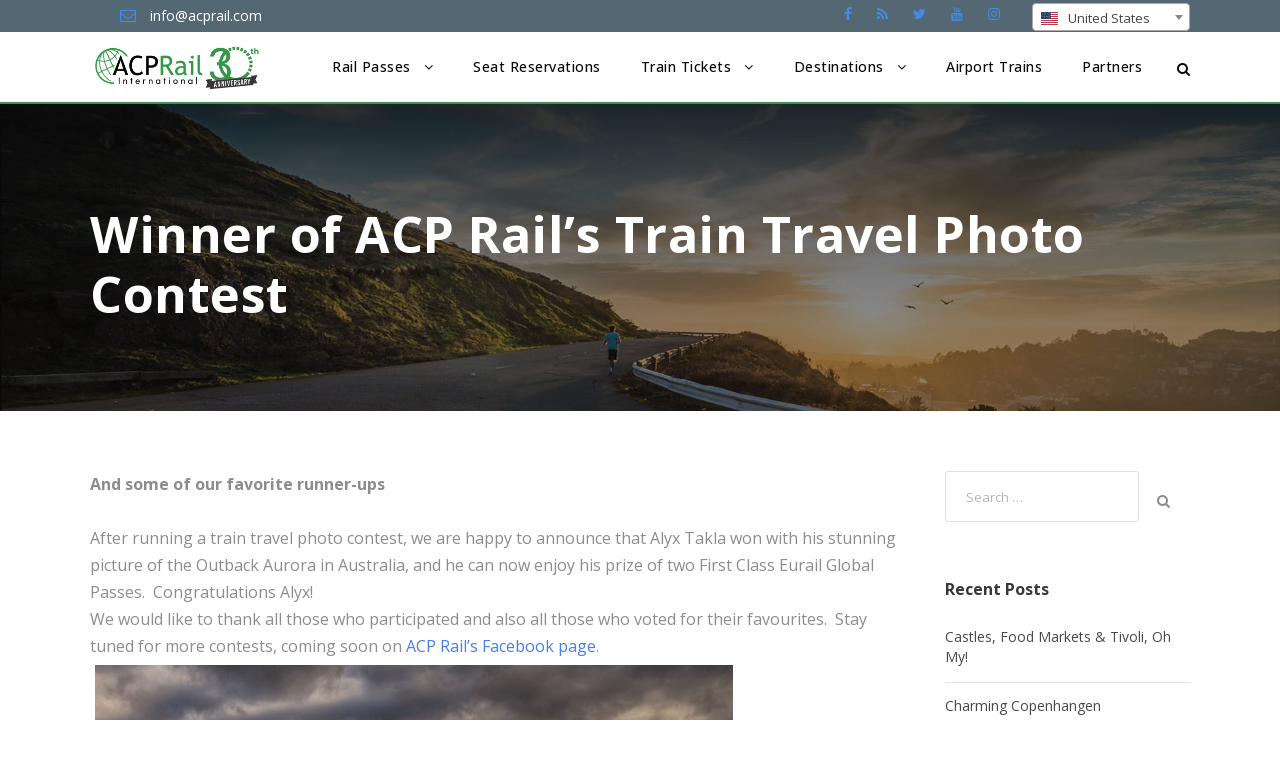

--- FILE ---
content_type: text/html; charset=UTF-8
request_url: https://www.acprail.com/blog/2011/03/winner-of-acp-rails-train-travel-photo-contest/
body_size: 69487
content:

<!DOCTYPE html>
<html lang="en-US" class="no-js">
<head>
	<meta charset="UTF-8">
	<meta name="viewport" content="width=device-width, initial-scale=1">
	<meta name="facebook-domain-verification" content="h0ov0g2s79qmks54wr2n4zfehekpp2" />
	<link rel="profile" href="http://gmpg.org/xfn/11">
	<link rel="pingback" href="https://www.acprail.com/xmlrpc.php">
	<!-- Google Tag Manager -->
	<script>(function(w,d,s,l,i){w[l]=w[l]||[];w[l].push({'gtm.start':
	new Date().getTime(),event:'gtm.js'});var f=d.getElementsByTagName(s)[0],
	j=d.createElement(s),dl=l!='dataLayer'?'&l='+l:'';j.async=true;j.src=
	'https://www.googletagmanager.com/gtm.js?id='+i+dl;f.parentNode.insertBefore(j,f);
	})(window,document,'script','dataLayer','GTM-NXKB9J');</script>
	<!-- End Google Tag Manager -->
	
	<title>Winner of ACP Rail&#8217;s Train Travel Photo Contest &#8211; ACP Rail</title>
<meta name='robots' content='max-image-preview:large' />
	<style>img:is([sizes="auto" i], [sizes^="auto," i]) { contain-intrinsic-size: 3000px 1500px }</style>
	
<!-- Google Tag Manager for WordPress by gtm4wp.com -->
<script data-cfasync="false" data-pagespeed-no-defer>
	var gtm4wp_datalayer_name = "dataLayer";
	var dataLayer = dataLayer || [];
</script>
<!-- End Google Tag Manager for WordPress by gtm4wp.com --><link rel='dns-prefetch' href='//cdnjs.cloudflare.com' />
<link rel='dns-prefetch' href='//fonts.googleapis.com' />
<link rel='dns-prefetch' href='//maxcdn.bootstrapcdn.com' />
<link rel="alternate" type="application/rss+xml" title="ACP Rail &raquo; Feed" href="https://www.acprail.com/feed/" />
<link rel="alternate" type="application/rss+xml" title="ACP Rail &raquo; Comments Feed" href="https://www.acprail.com/comments/feed/" />
<link rel="alternate" type="application/rss+xml" title="ACP Rail &raquo; Winner of ACP Rail&#8217;s Train Travel Photo Contest Comments Feed" href="https://www.acprail.com/blog/2011/03/winner-of-acp-rails-train-travel-photo-contest/feed/" />
<link rel='stylesheet' id='wp-block-library-css' href='https://www.acprail.com/wp-includes/css/dist/block-library/style.min.css?ver=6.8.3' type='text/css' media='all' />
<style id='classic-theme-styles-inline-css' type='text/css'>
/*! This file is auto-generated */
.wp-block-button__link{color:#fff;background-color:#32373c;border-radius:9999px;box-shadow:none;text-decoration:none;padding:calc(.667em + 2px) calc(1.333em + 2px);font-size:1.125em}.wp-block-file__button{background:#32373c;color:#fff;text-decoration:none}
</style>
<style id='global-styles-inline-css' type='text/css'>
:root{--wp--preset--aspect-ratio--square: 1;--wp--preset--aspect-ratio--4-3: 4/3;--wp--preset--aspect-ratio--3-4: 3/4;--wp--preset--aspect-ratio--3-2: 3/2;--wp--preset--aspect-ratio--2-3: 2/3;--wp--preset--aspect-ratio--16-9: 16/9;--wp--preset--aspect-ratio--9-16: 9/16;--wp--preset--color--black: #000000;--wp--preset--color--cyan-bluish-gray: #abb8c3;--wp--preset--color--white: #ffffff;--wp--preset--color--pale-pink: #f78da7;--wp--preset--color--vivid-red: #cf2e2e;--wp--preset--color--luminous-vivid-orange: #ff6900;--wp--preset--color--luminous-vivid-amber: #fcb900;--wp--preset--color--light-green-cyan: #7bdcb5;--wp--preset--color--vivid-green-cyan: #00d084;--wp--preset--color--pale-cyan-blue: #8ed1fc;--wp--preset--color--vivid-cyan-blue: #0693e3;--wp--preset--color--vivid-purple: #9b51e0;--wp--preset--gradient--vivid-cyan-blue-to-vivid-purple: linear-gradient(135deg,rgba(6,147,227,1) 0%,rgb(155,81,224) 100%);--wp--preset--gradient--light-green-cyan-to-vivid-green-cyan: linear-gradient(135deg,rgb(122,220,180) 0%,rgb(0,208,130) 100%);--wp--preset--gradient--luminous-vivid-amber-to-luminous-vivid-orange: linear-gradient(135deg,rgba(252,185,0,1) 0%,rgba(255,105,0,1) 100%);--wp--preset--gradient--luminous-vivid-orange-to-vivid-red: linear-gradient(135deg,rgba(255,105,0,1) 0%,rgb(207,46,46) 100%);--wp--preset--gradient--very-light-gray-to-cyan-bluish-gray: linear-gradient(135deg,rgb(238,238,238) 0%,rgb(169,184,195) 100%);--wp--preset--gradient--cool-to-warm-spectrum: linear-gradient(135deg,rgb(74,234,220) 0%,rgb(151,120,209) 20%,rgb(207,42,186) 40%,rgb(238,44,130) 60%,rgb(251,105,98) 80%,rgb(254,248,76) 100%);--wp--preset--gradient--blush-light-purple: linear-gradient(135deg,rgb(255,206,236) 0%,rgb(152,150,240) 100%);--wp--preset--gradient--blush-bordeaux: linear-gradient(135deg,rgb(254,205,165) 0%,rgb(254,45,45) 50%,rgb(107,0,62) 100%);--wp--preset--gradient--luminous-dusk: linear-gradient(135deg,rgb(255,203,112) 0%,rgb(199,81,192) 50%,rgb(65,88,208) 100%);--wp--preset--gradient--pale-ocean: linear-gradient(135deg,rgb(255,245,203) 0%,rgb(182,227,212) 50%,rgb(51,167,181) 100%);--wp--preset--gradient--electric-grass: linear-gradient(135deg,rgb(202,248,128) 0%,rgb(113,206,126) 100%);--wp--preset--gradient--midnight: linear-gradient(135deg,rgb(2,3,129) 0%,rgb(40,116,252) 100%);--wp--preset--font-size--small: 13px;--wp--preset--font-size--medium: 20px;--wp--preset--font-size--large: 36px;--wp--preset--font-size--x-large: 42px;--wp--preset--spacing--20: 0.44rem;--wp--preset--spacing--30: 0.67rem;--wp--preset--spacing--40: 1rem;--wp--preset--spacing--50: 1.5rem;--wp--preset--spacing--60: 2.25rem;--wp--preset--spacing--70: 3.38rem;--wp--preset--spacing--80: 5.06rem;--wp--preset--shadow--natural: 6px 6px 9px rgba(0, 0, 0, 0.2);--wp--preset--shadow--deep: 12px 12px 50px rgba(0, 0, 0, 0.4);--wp--preset--shadow--sharp: 6px 6px 0px rgba(0, 0, 0, 0.2);--wp--preset--shadow--outlined: 6px 6px 0px -3px rgba(255, 255, 255, 1), 6px 6px rgba(0, 0, 0, 1);--wp--preset--shadow--crisp: 6px 6px 0px rgba(0, 0, 0, 1);}:where(.is-layout-flex){gap: 0.5em;}:where(.is-layout-grid){gap: 0.5em;}body .is-layout-flex{display: flex;}.is-layout-flex{flex-wrap: wrap;align-items: center;}.is-layout-flex > :is(*, div){margin: 0;}body .is-layout-grid{display: grid;}.is-layout-grid > :is(*, div){margin: 0;}:where(.wp-block-columns.is-layout-flex){gap: 2em;}:where(.wp-block-columns.is-layout-grid){gap: 2em;}:where(.wp-block-post-template.is-layout-flex){gap: 1.25em;}:where(.wp-block-post-template.is-layout-grid){gap: 1.25em;}.has-black-color{color: var(--wp--preset--color--black) !important;}.has-cyan-bluish-gray-color{color: var(--wp--preset--color--cyan-bluish-gray) !important;}.has-white-color{color: var(--wp--preset--color--white) !important;}.has-pale-pink-color{color: var(--wp--preset--color--pale-pink) !important;}.has-vivid-red-color{color: var(--wp--preset--color--vivid-red) !important;}.has-luminous-vivid-orange-color{color: var(--wp--preset--color--luminous-vivid-orange) !important;}.has-luminous-vivid-amber-color{color: var(--wp--preset--color--luminous-vivid-amber) !important;}.has-light-green-cyan-color{color: var(--wp--preset--color--light-green-cyan) !important;}.has-vivid-green-cyan-color{color: var(--wp--preset--color--vivid-green-cyan) !important;}.has-pale-cyan-blue-color{color: var(--wp--preset--color--pale-cyan-blue) !important;}.has-vivid-cyan-blue-color{color: var(--wp--preset--color--vivid-cyan-blue) !important;}.has-vivid-purple-color{color: var(--wp--preset--color--vivid-purple) !important;}.has-black-background-color{background-color: var(--wp--preset--color--black) !important;}.has-cyan-bluish-gray-background-color{background-color: var(--wp--preset--color--cyan-bluish-gray) !important;}.has-white-background-color{background-color: var(--wp--preset--color--white) !important;}.has-pale-pink-background-color{background-color: var(--wp--preset--color--pale-pink) !important;}.has-vivid-red-background-color{background-color: var(--wp--preset--color--vivid-red) !important;}.has-luminous-vivid-orange-background-color{background-color: var(--wp--preset--color--luminous-vivid-orange) !important;}.has-luminous-vivid-amber-background-color{background-color: var(--wp--preset--color--luminous-vivid-amber) !important;}.has-light-green-cyan-background-color{background-color: var(--wp--preset--color--light-green-cyan) !important;}.has-vivid-green-cyan-background-color{background-color: var(--wp--preset--color--vivid-green-cyan) !important;}.has-pale-cyan-blue-background-color{background-color: var(--wp--preset--color--pale-cyan-blue) !important;}.has-vivid-cyan-blue-background-color{background-color: var(--wp--preset--color--vivid-cyan-blue) !important;}.has-vivid-purple-background-color{background-color: var(--wp--preset--color--vivid-purple) !important;}.has-black-border-color{border-color: var(--wp--preset--color--black) !important;}.has-cyan-bluish-gray-border-color{border-color: var(--wp--preset--color--cyan-bluish-gray) !important;}.has-white-border-color{border-color: var(--wp--preset--color--white) !important;}.has-pale-pink-border-color{border-color: var(--wp--preset--color--pale-pink) !important;}.has-vivid-red-border-color{border-color: var(--wp--preset--color--vivid-red) !important;}.has-luminous-vivid-orange-border-color{border-color: var(--wp--preset--color--luminous-vivid-orange) !important;}.has-luminous-vivid-amber-border-color{border-color: var(--wp--preset--color--luminous-vivid-amber) !important;}.has-light-green-cyan-border-color{border-color: var(--wp--preset--color--light-green-cyan) !important;}.has-vivid-green-cyan-border-color{border-color: var(--wp--preset--color--vivid-green-cyan) !important;}.has-pale-cyan-blue-border-color{border-color: var(--wp--preset--color--pale-cyan-blue) !important;}.has-vivid-cyan-blue-border-color{border-color: var(--wp--preset--color--vivid-cyan-blue) !important;}.has-vivid-purple-border-color{border-color: var(--wp--preset--color--vivid-purple) !important;}.has-vivid-cyan-blue-to-vivid-purple-gradient-background{background: var(--wp--preset--gradient--vivid-cyan-blue-to-vivid-purple) !important;}.has-light-green-cyan-to-vivid-green-cyan-gradient-background{background: var(--wp--preset--gradient--light-green-cyan-to-vivid-green-cyan) !important;}.has-luminous-vivid-amber-to-luminous-vivid-orange-gradient-background{background: var(--wp--preset--gradient--luminous-vivid-amber-to-luminous-vivid-orange) !important;}.has-luminous-vivid-orange-to-vivid-red-gradient-background{background: var(--wp--preset--gradient--luminous-vivid-orange-to-vivid-red) !important;}.has-very-light-gray-to-cyan-bluish-gray-gradient-background{background: var(--wp--preset--gradient--very-light-gray-to-cyan-bluish-gray) !important;}.has-cool-to-warm-spectrum-gradient-background{background: var(--wp--preset--gradient--cool-to-warm-spectrum) !important;}.has-blush-light-purple-gradient-background{background: var(--wp--preset--gradient--blush-light-purple) !important;}.has-blush-bordeaux-gradient-background{background: var(--wp--preset--gradient--blush-bordeaux) !important;}.has-luminous-dusk-gradient-background{background: var(--wp--preset--gradient--luminous-dusk) !important;}.has-pale-ocean-gradient-background{background: var(--wp--preset--gradient--pale-ocean) !important;}.has-electric-grass-gradient-background{background: var(--wp--preset--gradient--electric-grass) !important;}.has-midnight-gradient-background{background: var(--wp--preset--gradient--midnight) !important;}.has-small-font-size{font-size: var(--wp--preset--font-size--small) !important;}.has-medium-font-size{font-size: var(--wp--preset--font-size--medium) !important;}.has-large-font-size{font-size: var(--wp--preset--font-size--large) !important;}.has-x-large-font-size{font-size: var(--wp--preset--font-size--x-large) !important;}
:where(.wp-block-post-template.is-layout-flex){gap: 1.25em;}:where(.wp-block-post-template.is-layout-grid){gap: 1.25em;}
:where(.wp-block-columns.is-layout-flex){gap: 2em;}:where(.wp-block-columns.is-layout-grid){gap: 2em;}
:root :where(.wp-block-pullquote){font-size: 1.5em;line-height: 1.6;}
</style>
<link rel='stylesheet' id='gdlr-core-google-font-css' href='https://fonts.googleapis.com/css?family=Open+Sans%3A300%2Cregular%2C500%2C600%2C700%2C800%2C300italic%2Citalic%2C500italic%2C600italic%2C700italic%2C800italic&#038;subset=cyrillic%2Ccyrillic-ext%2Cgreek%2Cgreek-ext%2Chebrew%2Clatin%2Clatin-ext%2Cvietnamese&#038;ver=6.8.3' type='text/css' media='all' />
<link rel='stylesheet' id='gdlr-core-plugin-css' href='https://www.acprail.com/wp-content/plugins/goodlayers-core/plugins/style.css?ver=1766076437' type='text/css' media='all' />
<link rel='stylesheet' id='gdlr-core-page-builder-css' href='https://www.acprail.com/wp-content/plugins/goodlayers-core/include/css/page-builder.css?ver=6.8.3' type='text/css' media='all' />
<link rel='stylesheet' id='elegant-icon-css' href='https://www.acprail.com/wp-content/plugins/tourmaster/plugins/elegant-font/style.css?ver=6.8.3' type='text/css' media='all' />
<link rel='stylesheet' id='tourmaster-style-css' href='https://www.acprail.com/wp-content/plugins/tourmaster/tourmaster.css?ver=4.1.4' type='text/css' media='all' />
<link rel='stylesheet' id='tourmaster-custom-style-css' href='https://www.acprail.com/wp-content/uploads/tourmaster-style-custom.css?1765920074&#038;ver=6.8.3' type='text/css' media='all' />
<link rel='stylesheet' id='wpda_wpdp_public-css' href='https://www.acprail.com/wp-content/plugins/wp-data-access/public/../assets/css/wpda_public.css?ver=5.5.43' type='text/css' media='all' />
<link rel='stylesheet' id='country-select-style-css' href='https://cdnjs.cloudflare.com/ajax/libs/select2/4.0.0/css/select2.min.css?ver=6.8.3' type='text/css' media='all' />
<link rel='stylesheet' id='flag-icon-style-css' href='https://cdnjs.cloudflare.com/ajax/libs/flag-icon-css/0.8.2/css/flag-icon.min.css?ver=6.8.3' type='text/css' media='all' />
<link rel='stylesheet' id='traveltour-style-core-css' href='https://www.acprail.com/wp-content/themes/traveltour/css/style-core.css?ver=6.8.3' type='text/css' media='all' />
<link rel='stylesheet' id='traveltour-child-theme-style-css' href='https://www.acprail.com/wp-content/themes/traveltour-child/style.css?ver=6.8.3' type='text/css' media='all' />
<link rel='stylesheet' id='traveltour-custom-style-css' href='https://www.acprail.com/wp-content/uploads/traveltour-style-custom.css?1766076437&#038;ver=6.8.3' type='text/css' media='all' />
<link rel='stylesheet' id='bootstrap-style-css' href='https://www.acprail.com/wp-content/themes/traveltour/css/bootstrap.min.css?ver=6.8.3' type='text/css' media='all' />
<link rel='stylesheet' id='calentim-style-css' href='https://www.acprail.com/wp-content/themes/traveltour/css/calentim.min.css?ver=6.8.3' type='text/css' media='all' />
<link rel='stylesheet' id='twidget-style-css' href='https://www.acprail.com/wp-content/themes/traveltour/css/style-twidget.css?ver=1.0.0.0.0.19' type='text/css' media='all' />
<link rel='stylesheet' id='dashicons-css' href='https://www.acprail.com/wp-includes/css/dashicons.min.css?ver=6.8.3' type='text/css' media='all' />
<link rel='stylesheet' id='roboto-font-calentim-css' href='https://fonts.googleapis.com/css?family=Roboto%3A300%2C400%2C400i%2C500%2C700&#038;ver=6.8.3' type='text/css' media='all' />
<link rel='stylesheet' id='awesome-font-calentim-css' href='https://maxcdn.bootstrapcdn.com/font-awesome/4.7.0/css/font-awesome.min.css?ver=6.8.3' type='text/css' media='all' />
<script type="text/javascript" src="https://www.acprail.com/wp-includes/js/jquery/jquery.min.js?ver=3.7.1" id="jquery-core-js"></script>
<script type="text/javascript" src="https://www.acprail.com/wp-includes/js/jquery/jquery-migrate.min.js?ver=3.4.1" id="jquery-migrate-js"></script>
<script type="text/javascript" src="https://www.acprail.com/wp-includes/js/underscore.min.js?ver=1.13.7" id="underscore-js"></script>
<script type="text/javascript" src="https://www.acprail.com/wp-includes/js/backbone.min.js?ver=1.6.0" id="backbone-js"></script>
<script type="text/javascript" id="wp-api-request-js-extra">
/* <![CDATA[ */
var wpApiSettings = {"root":"https:\/\/www.acprail.com\/wp-json\/","nonce":"f8c4274bec","versionString":"wp\/v2\/"};
/* ]]> */
</script>
<script type="text/javascript" src="https://www.acprail.com/wp-includes/js/api-request.min.js?ver=6.8.3" id="wp-api-request-js"></script>
<script type="text/javascript" src="https://www.acprail.com/wp-includes/js/wp-api.min.js?ver=6.8.3" id="wp-api-js"></script>
<script type="text/javascript" id="wpda_rest_api-js-extra">
/* <![CDATA[ */
var wpdaApiSettings = {"path":"wpda"};
/* ]]> */
</script>
<script type="text/javascript" src="https://www.acprail.com/wp-content/plugins/wp-data-access/public/../assets/js/wpda_rest_api.js?ver=5.5.43" id="wpda_rest_api-js"></script>
<!--[if lt IE 9]>
<script type="text/javascript" src="https://www.acprail.com/wp-content/themes/traveltour/js/html5.js?ver=6.8.3" id="tourmaster-html5js-js"></script>
<![endif]-->
<link rel="https://api.w.org/" href="https://www.acprail.com/wp-json/" /><link rel="alternate" title="JSON" type="application/json" href="https://www.acprail.com/wp-json/wp/v2/posts/483" /><link rel="EditURI" type="application/rsd+xml" title="RSD" href="https://www.acprail.com/xmlrpc.php?rsd" />
<meta name="generator" content="WordPress 6.8.3" />
<link rel="canonical" href="https://www.acprail.com/blog/2011/03/winner-of-acp-rails-train-travel-photo-contest/" />
<link rel='shortlink' href='https://www.acprail.com/?p=483' />
<link rel="alternate" title="oEmbed (JSON)" type="application/json+oembed" href="https://www.acprail.com/wp-json/oembed/1.0/embed?url=https%3A%2F%2Fwww.acprail.com%2Fblog%2F2011%2F03%2Fwinner-of-acp-rails-train-travel-photo-contest%2F" />
<link rel="alternate" title="oEmbed (XML)" type="text/xml+oembed" href="https://www.acprail.com/wp-json/oembed/1.0/embed?url=https%3A%2F%2Fwww.acprail.com%2Fblog%2F2011%2F03%2Fwinner-of-acp-rails-train-travel-photo-contest%2F&#038;format=xml" />

<!-- Google Tag Manager for WordPress by gtm4wp.com -->
<!-- GTM Container placement set to automatic -->
<script data-cfasync="false" data-pagespeed-no-defer>
	var dataLayer_content = {"pagePostType":"post","pagePostType2":"single-post","pageCategory":["europe"],"pageAttributes":["contest","eurail","eurail-global-pass","heritage-pass","italy","scotland","switzerland"],"pagePostAuthor":"adacprail"};
	dataLayer.push( dataLayer_content );
</script>
<script data-cfasync="false" data-pagespeed-no-defer>
(function(w,d,s,l,i){w[l]=w[l]||[];w[l].push({'gtm.start':
new Date().getTime(),event:'gtm.js'});var f=d.getElementsByTagName(s)[0],
j=d.createElement(s),dl=l!='dataLayer'?'&l='+l:'';j.async=true;j.src=
'//www.googletagmanager.com/gtm.js?id='+i+dl;f.parentNode.insertBefore(j,f);
})(window,document,'script','dataLayer','GTM-N7VLS8N');
</script>
<!-- End Google Tag Manager for WordPress by gtm4wp.com --><style type="text/css">.recentcomments a{display:inline !important;padding:0 !important;margin:0 !important;}</style><meta name="generator" content="Powered by Slider Revolution 6.5.15 - responsive, Mobile-Friendly Slider Plugin for WordPress with comfortable drag and drop interface." />
<link rel="icon" href="https://www.acprail.com/wp-content/uploads/2019/03/acp-favicon.png" sizes="32x32" />
<link rel="icon" href="https://www.acprail.com/wp-content/uploads/2019/03/acp-favicon.png" sizes="192x192" />
<link rel="apple-touch-icon" href="https://www.acprail.com/wp-content/uploads/2019/03/acp-favicon.png" />
<meta name="msapplication-TileImage" content="https://www.acprail.com/wp-content/uploads/2019/03/acp-favicon.png" />
<script>function setREVStartSize(e){
			//window.requestAnimationFrame(function() {
				window.RSIW = window.RSIW===undefined ? window.innerWidth : window.RSIW;
				window.RSIH = window.RSIH===undefined ? window.innerHeight : window.RSIH;
				try {
					var pw = document.getElementById(e.c).parentNode.offsetWidth,
						newh;
					pw = pw===0 || isNaN(pw) ? window.RSIW : pw;
					e.tabw = e.tabw===undefined ? 0 : parseInt(e.tabw);
					e.thumbw = e.thumbw===undefined ? 0 : parseInt(e.thumbw);
					e.tabh = e.tabh===undefined ? 0 : parseInt(e.tabh);
					e.thumbh = e.thumbh===undefined ? 0 : parseInt(e.thumbh);
					e.tabhide = e.tabhide===undefined ? 0 : parseInt(e.tabhide);
					e.thumbhide = e.thumbhide===undefined ? 0 : parseInt(e.thumbhide);
					e.mh = e.mh===undefined || e.mh=="" || e.mh==="auto" ? 0 : parseInt(e.mh,0);
					if(e.layout==="fullscreen" || e.l==="fullscreen")
						newh = Math.max(e.mh,window.RSIH);
					else{
						e.gw = Array.isArray(e.gw) ? e.gw : [e.gw];
						for (var i in e.rl) if (e.gw[i]===undefined || e.gw[i]===0) e.gw[i] = e.gw[i-1];
						e.gh = e.el===undefined || e.el==="" || (Array.isArray(e.el) && e.el.length==0)? e.gh : e.el;
						e.gh = Array.isArray(e.gh) ? e.gh : [e.gh];
						for (var i in e.rl) if (e.gh[i]===undefined || e.gh[i]===0) e.gh[i] = e.gh[i-1];
											
						var nl = new Array(e.rl.length),
							ix = 0,
							sl;
						e.tabw = e.tabhide>=pw ? 0 : e.tabw;
						e.thumbw = e.thumbhide>=pw ? 0 : e.thumbw;
						e.tabh = e.tabhide>=pw ? 0 : e.tabh;
						e.thumbh = e.thumbhide>=pw ? 0 : e.thumbh;
						for (var i in e.rl) nl[i] = e.rl[i]<window.RSIW ? 0 : e.rl[i];
						sl = nl[0];
						for (var i in nl) if (sl>nl[i] && nl[i]>0) { sl = nl[i]; ix=i;}
						var m = pw>(e.gw[ix]+e.tabw+e.thumbw) ? 1 : (pw-(e.tabw+e.thumbw)) / (e.gw[ix]);
						newh =  (e.gh[ix] * m) + (e.tabh + e.thumbh);
					}
					var el = document.getElementById(e.c);
					if (el!==null && el) el.style.height = newh+"px";
					el = document.getElementById(e.c+"_wrapper");
					if (el!==null && el) {
						el.style.height = newh+"px";
						el.style.display = "block";
					}
				} catch(e){
					console.log("Failure at Presize of Slider:" + e)
				}
			//});
		  };</script>
		<style type="text/css" id="wp-custom-css">
			.site-footer
{
  padding:15px 0 15px;
  font-size:15px;
  line-height:24px;
  color:#737373;
}
.row {
  padding: 15px
}
.filter {
  filter: brightness(0) invert(1);
}
.site-footer hr
{
  border-top-color:#bbb;
  opacity:0.5
}
.site-footer hr.small
{
  margin:20px 0
}
.site-footer h6
{
  color:#fff;
  font-size:16px;
  text-transform:uppercase;
  margin-top:5px;
  letter-spacing:2px
}
.site-footer a
{
  color:#737373;
}
.site-footer a:hover
{
  color:#3366cc;
  text-decoration:none;
}
.footer-links
{
  padding-left:0;
  list-style:none
}
.footer-links li
{
  display:block
}
.footer-links a
{
  color:#737373
}
.footer-links a:active,.footer-links a:focus,.footer-links a:hover
{
  color:#3366cc;
  text-decoration:none;
}
.footer-links.inline li
{
  display:inline-block
}
.site-footer .social-icons
{
  text-align:center
}
.site-footer .social-icons a
{
  width:40px;
  height:40px;
  line-height:40px;
  margin-left:6px;
  margin-right:0;
  border-radius:100%;
  background-color:#33353d
}
@media (max-width:991px)
{
  .site-footer [class^=col-]
  {
    margin-bottom:30px;
  }
}
@media (max-width:767px)
{
  .site-footer
  {
    padding-bottom:0
  }
  .site-footer ,.site-footer .social-icons
  {
    text-align:center
  }
}
.social-icons
{
  padding-left:0;
  margin-bottom:0;
  list-style:none
}
.social-icons li
{
  display:inline-block;
  margin-bottom:4px
}
.social-icons li.title
{
  margin-right:15px;
  text-transform:uppercase;
  color:#96a2b2;
  font-weight:700;
  font-size:13px
}
.social-icons a{
  background-color:#eceeef;
  color:#818a91;
  font-size:16px;
  display:inline-block;
  line-height:44px;
  width:44px;
  height:44px;
  text-align:center;
  margin-right:8px;
  border-radius:100%;
  -webkit-transition:all .2s linear;
  -o-transition:all .2s linear;
  transition:all .2s linear
}
.social-icons a:active,.social-icons a:focus,.social-icons a:hover
{
  color:#fff;
  background-color:#29aafe
}
  .row {
    display:flex;
    justify-content: center;
  }
.social-icons.size-sm a
{
  line-height:34px;
  height:34px;
  width:34px;
  font-size:14px
}
.social-icons a.facebook:hover
{
  background-color:#3b5998
}
.social-icons a.twitter:hover
{
  background-color:#00aced
}
.social-icons a.youtube:hover
{
  background-color:red
}
.social-icons a.instagram:hover
{
  background-color:#ea4c89
}
@media (max-width:767px)
{
  .social-icons li.title
  {
    display:block;
    margin-right:0;
    font-weight:600
  }
}		</style>
			
	<!-- Meta Pixel Code -->

<script>

!function(f,b,e,v,n,t,s)

{if(f.fbq)return;n=f.fbq=function(){n.callMethod?

n.callMethod.apply(n,arguments):n.queue.push(arguments)};

if(!f._fbq)f._fbq=n;n.push=n;n.loaded=!0;n.version='2.0';

n.queue=[];t=b.createElement(e);t.async=!0;

t.src=v;s=b.getElementsByTagName(e)[0];

s.parentNode.insertBefore(t,s)}(window, document,'script',

'https://connect.facebook.net/en_US/fbevents.js');

fbq('init', '780904326471487');

fbq('track', 'PageView');

</script>

<!-- TrustBox script -->
<script type="text/javascript" src="//widget.trustpilot.com/bootstrap/v5/tp.widget.bootstrap.min.js" async></script>
<!-- End TrustBox script -->

<noscript><img height="1" width="1" style="display:none"

src=https://www.facebook.com/tr?id=780904326471487&ev=PageView&noscript=1

/></noscript>

<!-- End Meta Pixel Code -->
</head>

<body class="wp-singular post-template-default single single-post postid-483 single-format-standard wp-theme-traveltour wp-child-theme-traveltour-child gdlr-core-body tourmaster-body traveltour-body traveltour-body-front traveltour-full">

<!-- Google Tag Manager (noscript) -->
<noscript><iframe src="https://www.googletagmanager.com/ns.html?id=GTM-NXKB9J"
height="0" width="0" style="display:none;visibility:hidden"></iframe></noscript>
<!-- End Google Tag Manager (noscript) -->

<!-- Global site tag (gtag.js) - Google Analytics -->
	<script async src="https://www.googletagmanager.com/gtag/js?id=UA-244919-17"></script>
	<script>
	  window.dataLayer = window.dataLayer || [];
	  function gtag(){dataLayer.push(arguments);}
	  gtag('js', new Date());

	  gtag('config', 'UA-244919-17');
	</script>


<div class="traveltour-mobile-header-wrap" ><div class="traveltour-top-bar" ><div class="traveltour-top-bar-background" ></div><div class="traveltour-top-bar-container clearfix traveltour-container " ><div class="traveltour-top-bar-left traveltour-item-pdlr "><i class="fa fa-envelope-o" style="font-size: 16px ;color: #fffffff ;margin-left: 30px ;margin-right: 10px ;"  ></i> info@acprail.com</div><div class="traveltour-top-bar-right traveltour-item-pdlr"><div class="traveltour-top-bar-right-social" ><a href="https://www.facebook.com/acprail" target="_blank" class="traveltour-top-bar-social-icon" title="facebook" ><i class="fa fa-facebook" ></i></a><a href="https://www.acprail.com/blog/" target="_blank" class="traveltour-top-bar-social-icon" title="rss" ><i class="fa fa-rss" ></i></a><a href="https://twitter.com/ACPRail" target="_blank" class="traveltour-top-bar-social-icon" title="twitter" ><i class="fa fa-twitter" ></i></a><a href="https://www.youtube.com/user/ACPRail" target="_blank" class="traveltour-top-bar-social-icon" title="youtube" ><i class="fa fa-youtube" ></i></a><a href="https://www.instagram.com/acprail_intl/" target="_blank" class="traveltour-top-bar-social-icon" title="instagram" ><i class="fa fa-instagram" ></i></a></div></div></div></div><div class="traveltour-mobile-header traveltour-header-background traveltour-style-slide" id="traveltour-mobile-header" ><div class="traveltour-mobile-header-container traveltour-container" ><div class="traveltour-logo  traveltour-item-pdlr"><div class="traveltour-logo-inner"><a href="https://www.acprail.com/" ><img src="https://www.acprail.com/wp-content/uploads/2024/01/Logo_PNG.png" alt="" width="2785" height="885" title="Logo_PNG" /></a></div></div><div class="traveltour-mobile-menu-right" ><div class="traveltour-main-menu-search" id="traveltour-mobile-top-search" ><i class="fa fa-search" ></i></div><div class="traveltour-top-search-wrap" >
	<div class="traveltour-top-search-close" ></div>

	<div class="traveltour-top-search-row" >
		<div class="traveltour-top-search-cell" >
			<form role="search" method="get" class="search-form" action="https://www.acprail.com/">
				<input type="text" class="search-field traveltour-title-font" placeholder="Search..." value="" name="s">
				<div class="traveltour-top-search-submit"><i class="fa fa-search" ></i></div>
				<input type="submit" class="search-submit" value="Search">
				<div class="traveltour-top-search-close"><i class="icon_close" ></i></div>
			</form>
		</div>
	</div>

</div>
<div class="traveltour-mobile-menu" ><a class="traveltour-mm-menu-button traveltour-mobile-menu-button traveltour-mobile-button-hamburger-with-border" href="#traveltour-mobile-menu" ><i class="fa fa-bars" ></i></a><div class="traveltour-mm-menu-wrap traveltour-navigation-font" id="traveltour-mobile-menu" data-slide="right" ><ul id="menu-rail-passess" class="m-menu"><li class="menu-item menu-item-type-post_type menu-item-object-page menu-item-has-children menu-item-18766"><a href="https://www.acprail.com/rail-passes/">Rail Passes</a>
<ul class="sub-menu">
	<li class="menu-item menu-item-type-custom menu-item-object-custom menu-item-has-children menu-item-30445"><a href="https://www.acprail.com/destinations/united-kingdom/">British Passes</a>
	<ul class="sub-menu">
		<li class="menu-item menu-item-type-post_type menu-item-object-page menu-item-18767"><a href="https://www.acprail.com/rail-passes/britrail/">BritRail</a></li>
		<li class="menu-item menu-item-type-post_type menu-item-object-page menu-item-18795"><a href="https://www.acprail.com/rail-passes/scotrail">ScotRail</a></li>
		<li class="menu-item menu-item-type-custom menu-item-object-custom menu-item-30453"><a href="https://www.acprail.com/rail-passes/north-of-england-rover-pass">North of England</a></li>
		<li class="menu-item menu-item-type-custom menu-item-object-custom menu-item-30454"><a href="https://www.acprail.com/rail-passes/great-west-way-discoverer-pass/">Great West Way</a></li>
	</ul>
</li>
	<li class="menu-item menu-item-type-custom menu-item-object-custom menu-item-has-children menu-item-30447"><a href="https://www.acprail.com/destinations/europe/">European Passes</a>
	<ul class="sub-menu">
		<li class="menu-item menu-item-type-post_type menu-item-object-page menu-item-18794"><a href="https://www.acprail.com/rail-passes/eurail">Eurail</a></li>
		<li class="menu-item menu-item-type-post_type menu-item-object-page menu-item-18768"><a href="https://www.acprail.com/rail-passes/interrail/">Interrail</a></li>
		<li class="menu-item menu-item-type-post_type menu-item-object-page menu-item-20011"><a href="https://www.acprail.com/rail-passes/germany/">German Rail</a></li>
		<li class="menu-item menu-item-type-post_type menu-item-object-page menu-item-18781"><a href="https://www.acprail.com/rail-passes/switzerland/">Swiss Rail</a></li>
		<li class="menu-item menu-item-type-custom menu-item-object-custom menu-item-20010"><a href="/rail-passes/eurail/eurail-scandinavia-pass">Scandinavia Rail</a></li>
	</ul>
</li>
	<li class="menu-item menu-item-type-custom menu-item-object-custom menu-item-has-children menu-item-30446"><a>Asia-Pacific Passes</a>
	<ul class="sub-menu">
		<li class="menu-item menu-item-type-post_type menu-item-object-page menu-item-18769"><a href="https://www.acprail.com/rail-passes/japan-rail/">Japan Rail</a></li>
		<li class="menu-item menu-item-type-post_type menu-item-object-page menu-item-18780"><a href="https://www.acprail.com/rail-passes/rail-australia/">Rail Australia</a></li>
	</ul>
</li>
</ul>
</li>
<li class="menu-item menu-item-type-post_type menu-item-object-page menu-item-18783"><a href="https://www.acprail.com/seat-reservations/">Seat Reservations</a></li>
<li class="menu-item menu-item-type-post_type menu-item-object-page menu-item-has-children menu-item-29824"><a href="https://www.acprail.com/train-tickets/">Train Tickets</a>
<ul class="sub-menu">
	<li class="menu-item menu-item-type-post_type menu-item-object-page menu-item-18789"><a href="https://www.acprail.com/train-tickets/deutsch-bahn/">Deutsche Bahn</a></li>
	<li class="menu-item menu-item-type-post_type menu-item-object-page menu-item-18786"><a href="https://www.acprail.com/train-tickets/renfe/">Renfe</a></li>
	<li class="menu-item menu-item-type-post_type menu-item-object-page menu-item-18791"><a href="https://www.acprail.com/train-tickets/sj/">SJ</a></li>
	<li class="menu-item menu-item-type-post_type menu-item-object-page menu-item-18792"><a href="https://www.acprail.com/train-tickets/swiss-rail/">Swiss Rail</a></li>
	<li class="menu-item menu-item-type-post_type menu-item-object-page menu-item-18788"><a href="https://www.acprail.com/train-tickets/thalys/">Eurostar</a></li>
	<li class="menu-item menu-item-type-post_type menu-item-object-page menu-item-18790"><a href="https://www.acprail.com/train-tickets/italy/">Trenitalia &#8211; Italo</a></li>
	<li class="menu-item menu-item-type-post_type menu-item-object-page menu-item-18787"><a href="https://www.acprail.com/train-tickets/vy/">Vy</a></li>
</ul>
</li>
<li class="menu-item menu-item-type-post_type menu-item-object-page menu-item-has-children menu-item-18784"><a href="https://www.acprail.com/destinations/">Destinations</a>
<ul class="sub-menu">
	<li class="menu-item menu-item-type-custom menu-item-object-custom menu-item-20308"><a href="/destinations/europe/">Europe</a></li>
	<li class="menu-item menu-item-type-custom menu-item-object-custom menu-item-20309"><a href="/destinations/united-kingdom/">United Kingdom</a></li>
	<li class="menu-item menu-item-type-custom menu-item-object-custom menu-item-20310"><a href="/rail-passes/japan-rail/">Japan</a></li>
	<li class="menu-item menu-item-type-custom menu-item-object-custom menu-item-20311"><a href="/rail-passes/rail-australia/">Australia</a></li>
	<li class="menu-item menu-item-type-custom menu-item-object-custom menu-item-20312"><a href="/train-tickets/via-rail">Canada</a></li>
	<li class="menu-item menu-item-type-custom menu-item-object-custom menu-item-20313"><a href="/rail-passes/amtrak">United States</a></li>
</ul>
</li>
<li class="menu-item menu-item-type-post_type menu-item-object-page menu-item-18796"><a href="https://www.acprail.com/airport-trains/">Airport Trains</a></li>
<li class="menu-item menu-item-type-post_type menu-item-object-page menu-item-30102"><a href="https://www.acprail.com/our-partners/">Partners</a></li>
</ul></div></div></div></div></div></div><div class="traveltour-body-outer-wrapper ">
		<div class="traveltour-body-wrapper clearfix  traveltour-with-frame">
	<div class="traveltour-top-bar" ><div class="traveltour-top-bar-background" ></div><div class="traveltour-top-bar-container clearfix traveltour-container " ><div class="traveltour-top-bar-left traveltour-item-pdlr"><i class="fa fa-envelope-o" style="font-size: 16px ;color: #fffffff ;margin-left: 30px ;margin-right: 10px ;"  ></i> info@acprail.com</div><div class="traveltour-top-bar-right traveltour-item-pdlr"><div class="traveltour-top-bar-right-social" ><a href="https://www.facebook.com/acprail" target="_blank" class="traveltour-top-bar-social-icon" title="facebook" ><i class="fa fa-facebook" ></i></a><a href="https://www.acprail.com/blog/" target="_blank" class="traveltour-top-bar-social-icon" title="rss" ><i class="fa fa-rss" ></i></a><a href="https://twitter.com/ACPRail" target="_blank" class="traveltour-top-bar-social-icon" title="twitter" ><i class="fa fa-twitter" ></i></a><a href="https://www.youtube.com/user/ACPRail" target="_blank" class="traveltour-top-bar-social-icon" title="youtube" ><i class="fa fa-youtube" ></i></a><a href="https://www.instagram.com/acprail_intl/" target="_blank" class="traveltour-top-bar-social-icon" title="instagram" ><i class="fa fa-instagram" ></i></a></div><div class="tourmaster-user-top-bar tourmaster-guest"><input type="text" id="country-select"><form id="countrylist_form" name="selectcountry" action="" method="post"><input type="hidden" name="country_code" id="country_code" value="US"/><input type="hidden" name="action" value="change_country"/></form></div></div></div></div>	
<header class="traveltour-header-wrap traveltour-header-style-plain  traveltour-style-menu-right traveltour-sticky-navigation traveltour-style-fixed" >
	<div class="traveltour-header-background" ></div>
	<div class="traveltour-header-container  traveltour-container">
			
		<div class="traveltour-header-container-inner clearfix">
			<div class="traveltour-logo  traveltour-item-pdlr"><div class="traveltour-logo-inner"><a href="https://www.acprail.com/" ><img src="https://www.acprail.com/wp-content/uploads/2024/01/Logo_PNG.png" alt="" width="2785" height="885" title="Logo_PNG" /></a></div></div>			<div class="traveltour-navigation traveltour-item-pdlr clearfix traveltour-navigation-submenu-indicator " >
			<div class="traveltour-main-menu" id="traveltour-main-menu" ><ul id="menu-rail-passess-1" class="sf-menu"><li  class="menu-item menu-item-type-post_type menu-item-object-page menu-item-has-children menu-item-18766 traveltour-normal-menu"><a href="https://www.acprail.com/rail-passes/" class="sf-with-ul-pre">Rail Passes</a>
<ul class="sub-menu">
	<li  class="menu-item menu-item-type-custom menu-item-object-custom menu-item-has-children menu-item-30445" data-size="60"><a href="https://www.acprail.com/destinations/united-kingdom/" class="sf-with-ul-pre">British Passes</a>
	<ul class="sub-menu">
		<li  class="menu-item menu-item-type-post_type menu-item-object-page menu-item-18767"><a href="https://www.acprail.com/rail-passes/britrail/">BritRail</a></li>
		<li  class="menu-item menu-item-type-post_type menu-item-object-page menu-item-18795"><a href="https://www.acprail.com/rail-passes/scotrail">ScotRail</a></li>
		<li  class="menu-item menu-item-type-custom menu-item-object-custom menu-item-30453"><a href="https://www.acprail.com/rail-passes/north-of-england-rover-pass">North of England</a></li>
		<li  class="menu-item menu-item-type-custom menu-item-object-custom menu-item-30454"><a href="https://www.acprail.com/rail-passes/great-west-way-discoverer-pass/">Great West Way</a></li>
	</ul>
</li>
	<li  class="menu-item menu-item-type-custom menu-item-object-custom menu-item-has-children menu-item-30447" data-size="60"><a href="https://www.acprail.com/destinations/europe/" class="sf-with-ul-pre">European Passes</a>
	<ul class="sub-menu">
		<li  class="menu-item menu-item-type-post_type menu-item-object-page menu-item-18794"><a href="https://www.acprail.com/rail-passes/eurail">Eurail</a></li>
		<li  class="menu-item menu-item-type-post_type menu-item-object-page menu-item-18768"><a href="https://www.acprail.com/rail-passes/interrail/">Interrail</a></li>
		<li  class="menu-item menu-item-type-post_type menu-item-object-page menu-item-20011"><a href="https://www.acprail.com/rail-passes/germany/">German Rail</a></li>
		<li  class="menu-item menu-item-type-post_type menu-item-object-page menu-item-18781"><a href="https://www.acprail.com/rail-passes/switzerland/">Swiss Rail</a></li>
		<li  class="menu-item menu-item-type-custom menu-item-object-custom menu-item-20010"><a href="/rail-passes/eurail/eurail-scandinavia-pass">Scandinavia Rail</a></li>
	</ul>
</li>
	<li  class="menu-item menu-item-type-custom menu-item-object-custom menu-item-has-children menu-item-30446" data-size="60"><a class="sf-with-ul-pre">Asia-Pacific Passes</a>
	<ul class="sub-menu">
		<li  class="menu-item menu-item-type-post_type menu-item-object-page menu-item-18769"><a href="https://www.acprail.com/rail-passes/japan-rail/">Japan Rail</a></li>
		<li  class="menu-item menu-item-type-post_type menu-item-object-page menu-item-18780"><a href="https://www.acprail.com/rail-passes/rail-australia/">Rail Australia</a></li>
	</ul>
</li>
</ul>
</li>
<li  class="menu-item menu-item-type-post_type menu-item-object-page menu-item-18783 traveltour-normal-menu"><a href="https://www.acprail.com/seat-reservations/">Seat Reservations</a></li>
<li  class="menu-item menu-item-type-post_type menu-item-object-page menu-item-has-children menu-item-29824 traveltour-normal-menu"><a href="https://www.acprail.com/train-tickets/" class="sf-with-ul-pre">Train Tickets</a>
<ul class="sub-menu">
	<li  class="menu-item menu-item-type-post_type menu-item-object-page menu-item-18789" data-size="60"><a href="https://www.acprail.com/train-tickets/deutsch-bahn/">Deutsche Bahn</a></li>
	<li  class="menu-item menu-item-type-post_type menu-item-object-page menu-item-18786" data-size="60"><a href="https://www.acprail.com/train-tickets/renfe/">Renfe</a></li>
	<li  class="menu-item menu-item-type-post_type menu-item-object-page menu-item-18791" data-size="60"><a href="https://www.acprail.com/train-tickets/sj/">SJ</a></li>
	<li  class="menu-item menu-item-type-post_type menu-item-object-page menu-item-18792" data-size="60"><a href="https://www.acprail.com/train-tickets/swiss-rail/">Swiss Rail</a></li>
	<li  class="menu-item menu-item-type-post_type menu-item-object-page menu-item-18788" data-size="60"><a href="https://www.acprail.com/train-tickets/thalys/">Eurostar</a></li>
	<li  class="menu-item menu-item-type-post_type menu-item-object-page menu-item-18790" data-size="60"><a href="https://www.acprail.com/train-tickets/italy/">Trenitalia &#8211; Italo</a></li>
	<li  class="menu-item menu-item-type-post_type menu-item-object-page menu-item-18787" data-size="60"><a href="https://www.acprail.com/train-tickets/vy/">Vy</a></li>
</ul>
</li>
<li  class="menu-item menu-item-type-post_type menu-item-object-page menu-item-has-children menu-item-18784 traveltour-normal-menu"><a href="https://www.acprail.com/destinations/" class="sf-with-ul-pre">Destinations</a>
<ul class="sub-menu">
	<li  class="menu-item menu-item-type-custom menu-item-object-custom menu-item-20308" data-size="60"><a href="/destinations/europe/">Europe</a></li>
	<li  class="menu-item menu-item-type-custom menu-item-object-custom menu-item-20309" data-size="60"><a href="/destinations/united-kingdom/">United Kingdom</a></li>
	<li  class="menu-item menu-item-type-custom menu-item-object-custom menu-item-20310" data-size="60"><a href="/rail-passes/japan-rail/">Japan</a></li>
	<li  class="menu-item menu-item-type-custom menu-item-object-custom menu-item-20311" data-size="60"><a href="/rail-passes/rail-australia/">Australia</a></li>
	<li  class="menu-item menu-item-type-custom menu-item-object-custom menu-item-20312" data-size="60"><a href="/train-tickets/via-rail">Canada</a></li>
	<li  class="menu-item menu-item-type-custom menu-item-object-custom menu-item-20313" data-size="60"></li>
</ul>
</li>
<li  class="menu-item menu-item-type-post_type menu-item-object-page menu-item-18796 traveltour-normal-menu"><a href="https://www.acprail.com/airport-trains/">Airport Trains</a></li>
<li  class="menu-item menu-item-type-post_type menu-item-object-page menu-item-30102 traveltour-normal-menu"><a href="https://www.acprail.com/our-partners/">Partners</a></li>
</ul><div class="traveltour-navigation-slide-bar" id="traveltour-navigation-slide-bar" ></div></div><div class="traveltour-main-menu-right-wrap clearfix " ><div class="traveltour-main-menu-search" id="traveltour-top-search" ><i class="fa fa-search" ></i></div><div class="traveltour-top-search-wrap" >
	<div class="traveltour-top-search-close" ></div>

	<div class="traveltour-top-search-row" >
		<div class="traveltour-top-search-cell" >
			<form role="search" method="get" class="search-form" action="https://www.acprail.com/">
				<input type="text" class="search-field traveltour-title-font" placeholder="Search..." value="" name="s">
				<div class="traveltour-top-search-submit"><i class="fa fa-search" ></i></div>
				<input type="submit" class="search-submit" value="Search">
				<div class="traveltour-top-search-close"><i class="icon_close" ></i></div>
			</form>
		</div>
	</div>

</div>
</div>			</div><!-- traveltour-navigation -->

		</div><!-- traveltour-header-inner -->
	</div><!-- traveltour-header-container -->
</header><!-- header -->	<div class="traveltour-page-wrapper" id="traveltour-page-wrapper" ><div class="traveltour-blog-title-wrap  traveltour-style-small" ><div class="traveltour-header-transparent-substitute" ></div><div class="traveltour-blog-title-top-overlay" ></div><div class="traveltour-blog-title-overlay"  ></div><div class="traveltour-blog-title-bottom-overlay" ></div><div class="traveltour-blog-title-container traveltour-container" ><div class="traveltour-blog-title-content traveltour-item-pdlr"  ><header class="traveltour-single-article-head clearfix" ><div class="traveltour-single-article-head-right"><h1 class="traveltour-single-article-title">Winner of ACP Rail&#8217;s Train Travel Photo Contest</h1></div></header></div></div></div><div class="traveltour-content-container traveltour-container"><div class=" traveltour-sidebar-wrap clearfix traveltour-line-height-0 traveltour-sidebar-style-right" ><div class=" traveltour-sidebar-center traveltour-column-45 traveltour-line-height" ><div class="traveltour-content-wrap traveltour-item-pdlr clearfix" ><div class="traveltour-content-area" ><article id="post-483" class="post-483 post type-post status-publish format-standard hentry category-europe tag-contest tag-eurail tag-eurail-global-pass tag-heritage-pass tag-italy tag-scotland tag-switzerland">
	<div class="traveltour-single-article" >
		<div class="traveltour-single-article-content"><p><strong>And some of our favorite runner-ups</strong></p>
<p>&nbsp;</p>
<p>After running a train travel photo contest, we are happy to announce that Alyx Takla won with his stunning picture of the Outback Aurora in Australia, and he can now enjoy his prize of two First Class Eurail Global Passes.  Congratulations Alyx!</p>
<p>We would like to thank all those who participated and also all those who voted for their favourites.  Stay tuned for more contests, coming soon on <a href="http://www.facebook.com/acprail">ACP Rail’s Facebook page</a>.</p>
<figure id="attachment_485" aria-describedby="caption-attachment-485" style="width: 648px" class="wp-caption alignnone"><img fetchpriority="high" decoding="async" class="size-full wp-image-485  " title="The 'Outback Aurora' is a heritage passenger train that operates once per year between Sydney and Broken Hill in New South Wales, Australia by Alyx Takla" src="/wp-content/uploads/2011/03/The-Outback-Aurora-is-a-heritage-passenger-train-that-operates-once-per-year-between-Sydney-and-Broken-Hill-in-New-South-Wales-Australia-by-Alyx-Takla.jpg" alt="" width="648" height="432" /><figcaption id="caption-attachment-485" class="wp-caption-text">Winning Photo: The &#39;Outback Aurora&#39; is a heritage passenger train that operates once per year between Sydney and Broken Hill in New South Wales, Australia by Alyx Takla.</figcaption></figure>
<p>&nbsp;</p>
<figure id="attachment_486" aria-describedby="caption-attachment-486" style="width: 630px" class="wp-caption alignnone"><img decoding="async" class="size-full wp-image-486  " title="A rainy ride home on the train from Ft. Worth TX to Austin TX by Georgia Elizabeth Lloyd" src="/wp-content/uploads/2011/03/A-rainy-ride-home-on-the-train-from-Ft.-Worth-TX-to-Austin-TX-by-Georgia-Elizabeth-Lloyd.jpg" alt="" width="630" height="420" /><figcaption id="caption-attachment-486" class="wp-caption-text">A rainy ride home on the train from Ft. Worth TX to Austin TX by Georgia Elizabeth Lloyd.</figcaption></figure>
<p>&nbsp;</p>
<figure id="attachment_487" aria-describedby="caption-attachment-487" style="width: 648px" class="wp-caption alignnone"><img decoding="async" class="size-full wp-image-487" title="Glimpsed through the train window between Interlaken and Brienz_ turn your head and there's another postcard view! marvellous Switzerland!  by John Gough" src="/wp-content/uploads/2011/03/Glimpsed-through-the-train-window-between-Interlaken-and-Brienz_-turn-your-head-and-theres-another-postcard-view-marvellous-Switzerland-by-John-Gough.jpg" alt="" width="648" height="486" /><figcaption id="caption-attachment-487" class="wp-caption-text">Glimpsed through the train window between Interlaken and Brienz_ turn your head and there&#39;s another postcard view! Marvellous Switzerland!  By John Gough.</figcaption></figure>
<p>&nbsp;</p>
<figure id="attachment_488" aria-describedby="caption-attachment-488" style="width: 540px" class="wp-caption alignnone"><img loading="lazy" decoding="async" class="size-full wp-image-488" title="Exuberance in the Alps - Switzerland by Inno De Graauw" src="/wp-content/uploads/2011/03/Exuberance-in-the-Alps-Switzerland-by-Inno-De-Graauw.jpg" alt="" width="540" height="720" /><figcaption id="caption-attachment-488" class="wp-caption-text">Exuberance in the Alps - Switzerland by Inno De Graauw.</figcaption></figure>
<p>&nbsp;</p>
<figure id="attachment_489" aria-describedby="caption-attachment-489" style="width: 648px" class="wp-caption alignnone"><img loading="lazy" decoding="async" class="size-full wp-image-489 " title="Harry Potter's train, taken in Scotland this past September by Herbert Tabert" src="/wp-content/uploads/2011/03/Harry-Potters-train-taken-in-Scotland-this-past-September-by-Herbert-Tabert.jpg" alt="" width="648" height="432" /><figcaption id="caption-attachment-489" class="wp-caption-text">Harry Potter&#39;s train, taken in Scotland this past September by Herbert Tabert.</figcaption></figure>
<p>&nbsp;</p>
<figure id="attachment_490" aria-describedby="caption-attachment-490" style="width: 648px" class="wp-caption alignnone"><img loading="lazy" decoding="async" class="size-full wp-image-490" title="Losing my train of thought somewhere in Deutschland by Chlo Zo" src="/wp-content/uploads/2011/03/Losing-my-train-of-thought-somewhere-in-Deutschland-by-Chlo-Zo.jpg" alt="" width="648" height="429" /><figcaption id="caption-attachment-490" class="wp-caption-text">Losing my train of thought somewhere in Deutschland by Chlo Zo.</figcaption></figure>
<p>&nbsp;</p>
<figure id="attachment_491" aria-describedby="caption-attachment-491" style="width: 480px" class="wp-caption alignnone"><img loading="lazy" decoding="async" class="size-full wp-image-491" title="Time for contemplation - from Switzerland to Italy by Sue Jones" src="/wp-content/uploads/2011/03/Time-for-contemplation-from-Switzerland-to-Italy-by-Sue-Jones.jpg" alt="" width="480" height="720" /><figcaption id="caption-attachment-491" class="wp-caption-text">Time for contemplation - from Switzerland to Italy by Sue Jones.</figcaption></figure>
</div>	</div><!-- traveltour-single-article -->
</article><!-- post-id -->
</div><div class="traveltour-page-builder-wrap traveltour-item-rvpdlr" ></div><div class="traveltour-single-social-share traveltour-item-rvpdlr" ><div class="gdlr-core-social-share-item gdlr-core-item-pdb  gdlr-core-center-align gdlr-core-social-share-left-text gdlr-core-item-mglr gdlr-core-style-plain" style="padding-bottom: 0px ;"  ><span class="gdlr-core-social-share-count gdlr-core-skin-title"  ><span class="gdlr-core-count" >0</span><span class="gdlr-core-suffix" >Shares</span><span class="gdlr-core-divider gdlr-core-skin-divider"  ></span></span><span class="gdlr-core-social-share-wrap"><a class="gdlr-core-social-share-facebook" href="https://www.facebook.com/sharer/sharer.php?caption=Winner+of+ACP+Rail%E2%80%99s+Train+Travel+Photo+Contest&#038;u=https://www.acprail.com/blog/2011/03/winner-of-acp-rails-train-travel-photo-contest/" target="_blank" onclick="javascript:window.open(this.href,&#039;&#039;, &#039;menubar=no,toolbar=no,resizable=yes,scrollbars=yes,height=602,width=555&#039;);return false;"  ><i class="fa fa-facebook" ></i></a><a class="gdlr-core-social-share-pinterest" href="http://pinterest.com/pin/create/button/?url=https://www.acprail.com/blog/2011/03/winner-of-acp-rails-train-travel-photo-contest/" target="_blank" onclick="javascript:window.open(this.href,&#039;&#039;, &#039;menubar=no,toolbar=no,resizable=yes,scrollbars=yes,height=553,width=750&#039;);return false;"  ><i class="fa fa-pinterest-p" ></i></a><a class="gdlr-core-social-share-twitter" href="https://twitter.com/intent/tweet?text=Winner+of+ACP+Rail%E2%80%99s+Train+Travel+Photo+Contest&#038;url=https://www.acprail.com/blog/2011/03/winner-of-acp-rails-train-travel-photo-contest/" target="_blank" onclick="javascript:window.open(this.href,&#039;&#039;, &#039;menubar=no,toolbar=no,resizable=yes,scrollbars=yes,height=255,width=555&#039;);return false;"  ><i class="fa fa-twitter" ></i></a></span></div></div>
<div id="comments" class="traveltour-comments-area">
	<div id="respond" class="comment-respond">
		<h4 id="reply-title" class="comment-reply-title traveltour-content-font">Leave a Reply <small><a rel="nofollow" id="cancel-comment-reply-link" href="/blog/2011/03/winner-of-acp-rails-train-travel-photo-contest/#respond" style="display:none;">Cancel Reply</a></small></h4><form action="https://www.acprail.com/wp-comments-post.php" method="post" id="commentform" class="comment-form"><div class="comment-form-comment"><textarea id="comment" name="comment" cols="45" rows="8" aria-required="true" placeholder="Comment*" ></textarea></div><div class="traveltour-comment-form-author" ><input id="author" name="author" type="text" value="" placeholder="Name*" size="30" aria-required='true' /></div>
<div class="traveltour-comment-form-email" ><input id="email" name="email" type="text" value="" placeholder="Email*" size="30" aria-required='true' /></div>
<input id="url" name="url" type="text" value="" placeholder="Website" size="30" /><div class="clear"></div>
<p class="comment-form-cookies-consent"><input id="wp-comment-cookies-consent" name="wp-comment-cookies-consent" type="checkbox" value="yes" /><label for="wp-comment-cookies-consent">Save my name, email, and website in this browser for the next time I comment.</label></p>
<p class="form-submit"><input name="submit" type="submit" id="submit" class="submit" value="Post Comment" /> <input type='hidden' name='comment_post_ID' value='483' id='comment_post_ID' />
<input type='hidden' name='comment_parent' id='comment_parent' value='0' />
</p></form>	</div><!-- #respond -->
	</div><!-- traveltour-comments-area --></div></div><div class=" traveltour-sidebar-right traveltour-column-15 traveltour-line-height traveltour-line-height" ><div class="traveltour-sidebar-area traveltour-item-pdlr" ><div id="search-2" class="widget widget_search traveltour-widget"><form role="search" method="get" class="search-form" action="https://www.acprail.com/">
				<label>
					<span class="screen-reader-text">Search for:</span>
					<input type="search" class="search-field" placeholder="Search &hellip;" value="" name="s" />
				</label>
				<input type="submit" class="search-submit" value="Search" />
			</form></div>
		<div id="recent-posts-2" class="widget widget_recent_entries traveltour-widget">
		<h3 class="traveltour-widget-title"><span class="traveltour-widget-head-text">Recent Posts</span></h3><span class="clear"></span>
		<ul>
											<li>
					<a href="https://www.acprail.com/blog/2023/10/castles-food-markets-tivoli-oh-my/">Castles, Food Markets &#038; Tivoli, Oh My!</a>
									</li>
											<li>
					<a href="https://www.acprail.com/blog/2023/10/charming-copenhangen/">Charming Copenhangen</a>
									</li>
											<li>
					<a href="https://www.acprail.com/blog/2023/10/visiting-the-home-of-lego/">Visiting the Home of Lego</a>
									</li>
											<li>
					<a href="https://www.acprail.com/blog/2019/08/my-excellent-experience-with-britrail/">My Excellent Experience With BritRail</a>
									</li>
											<li>
					<a href="https://www.acprail.com/blog/2018/08/reaching-venice-with-ease/">Reaching Venice with Ease</a>
									</li>
					</ul>

		</div><div id="recent-comments-2" class="widget widget_recent_comments traveltour-widget"><h3 class="traveltour-widget-title"><span class="traveltour-widget-head-text">Recent Comments</span></h3><span class="clear"></span><ul id="recentcomments"><li class="recentcomments"><span class="comment-author-link">Maike Rau</span> on <a href="https://www.acprail.com/blog/2014/01/a-journey-on-the-nordland-railway/#comment-6489">A journey on the Nordland Railway</a></li><li class="recentcomments"><span class="comment-author-link">Gino arenas</span> on <a href="https://www.acprail.com/blog/2014/01/a-journey-on-the-nordland-railway/#comment-6469">A journey on the Nordland Railway</a></li><li class="recentcomments"><span class="comment-author-link">acprail</span> on <a href="https://www.acprail.com/blog/2011/06/amtraks-usa-rail-pass/#comment-5149">Amtrak’s USA Rail Pass</a></li><li class="recentcomments"><span class="comment-author-link">Geo. Preston Hitt</span> on <a href="https://www.acprail.com/blog/2011/06/amtraks-usa-rail-pass/#comment-5084">Amtrak’s USA Rail Pass</a></li><li class="recentcomments"><span class="comment-author-link">Helena Sund</span> on <a href="https://www.acprail.com/blog/2011/08/and-the-winner-is/#comment-4443">And the winner is…</a></li></ul></div><div id="categories-2" class="widget widget_categories traveltour-widget"><h3 class="traveltour-widget-title"><span class="traveltour-widget-head-text">Categories</span></h3><span class="clear"></span>
			<ul>
					<li class="cat-item cat-item-151"><a href="https://www.acprail.com/blog/category/andrews-australian-rail-holiday/">Andrew’s Australian Rail Holiday</a>
</li>
	<li class="cat-item cat-item-156"><a href="https://www.acprail.com/blog/category/angela-and-jens-journeys-in-spain-italy/">Angela and Jen&#039;s Journeys in Spain &amp; Italy</a>
</li>
	<li class="cat-item cat-item-142"><a href="https://www.acprail.com/blog/category/angela-and-jens-uk-adventures/">Angela and Jen&#039;s UK Adventures</a>
</li>
	<li class="cat-item cat-item-57"><a href="https://www.acprail.com/blog/category/australia/">Australia</a>
</li>
	<li class="cat-item cat-item-159"><a href="https://www.acprail.com/blog/category/britrail/">Britrail</a>
</li>
	<li class="cat-item cat-item-161"><a href="https://www.acprail.com/blog/category/canada/">Canada</a>
</li>
	<li class="cat-item cat-item-129"><a href="https://www.acprail.com/blog/category/contests/">Contests</a>
</li>
	<li class="cat-item cat-item-133"><a href="https://www.acprail.com/blog/category/eurail/">Eurail</a>
</li>
	<li class="cat-item cat-item-5"><a href="https://www.acprail.com/blog/category/europe/">Europe</a>
</li>
	<li class="cat-item cat-item-110"><a href="https://www.acprail.com/blog/category/faqs/">FAQ</a>
</li>
	<li class="cat-item cat-item-79"><a href="https://www.acprail.com/blog/category/interrail/">Interrail</a>
</li>
	<li class="cat-item cat-item-39"><a href="https://www.acprail.com/blog/category/japan/">Japan</a>
</li>
	<li class="cat-item cat-item-152"><a href="https://www.acprail.com/blog/category/rail-australia/">Rail Australia</a>
</li>
	<li class="cat-item cat-item-149"><a href="https://www.acprail.com/blog/category/special-offers/">Special Offers</a>
</li>
	<li class="cat-item cat-item-1"><a href="https://www.acprail.com/blog/category/uncategorized/">Uncategorized</a>
</li>
	<li class="cat-item cat-item-64"><a href="https://www.acprail.com/blog/category/united-kingdom/">United Kingdom</a>
</li>
	<li class="cat-item cat-item-97"><a href="https://www.acprail.com/blog/category/united-states/">United States</a>
</li>
			</ul>

			</div></div></div></div></div></div><footer><div class="traveltour-footer-wrapper  traveltour-with-column-divider" ><div class="traveltour-footer-container traveltour-container clearfix" ><div class="traveltour-footer-column traveltour-item-pdlr traveltour-column-60" ><div id="block-8" class="widget widget_block traveltour-widget"><!-- Site footer -->
    <footer class="site-footer">
      <div class="container">
        <div class="row">
          <div class="col-sm-12 col-md-3">
            <img loading="lazy" decoding="async" src="https://www.acprail.com/wp-content/uploads/2018/05/ACP-Rail-Logo-High-Res-e1557421216601.png" alt="" width="175" height="61" title="ACP-Rail-Logo-High-Res"  class="filter" >
          </div>

          <div class="col-xs-6 col-md-3">
            <h6>Our Company</h6>
            <ul class="footer-links">
              <li><a href="https://www.acprail.com/about-us/">About Us</a></li>
              <li>
                <a href="https://acprail.postaffiliatepro.com/affiliates/"
                  >Affiliates</a
                >
              </li>
              <li>
                <a href="https://agent.acprail.com/#/"
                  >Agents</a
                >
              </li>
              <li>
                <a
              </li>
            </ul>
          </div>

          <div class="col-xs-6 col-md-3">
            <h6>Customer Support</h6>
            <ul class="footer-links">
              <li><a href="https://www.acprail.com/contact-us/">Contact Us</a></li>
              <li><a href="https://www.acprail.com/faq/">FAQs</a></li>
              <li>
                <a href="https://www.acprail.com/maps/"
                  >Maps</a
                >
              </li>
              <li>
                <a href="https://www.acprail.com/terms-and-conditions1/"
                  >Terms & Conditions</a
                >
              </li>
            </ul>
          </div>
        </div>
        <hr />
      </div>
      <div class="container">
        <div class="row">
          <div class="col-md-4 col-sm-6 col-xs-12">
            <ul class="social-icons">
              <li>
                <a class="facebook" href="https://www.facebook.com/acprail"><i class="fa fa-facebook"></i></a>
              </li>
              <li>
                <a class="twitter" href="https://twitter.com/ACPRail"><i class="fa fa-twitter"></i></a>
              </li>
              <li>
                <a class="instagram" href="https://www.instagram.com/p/C0e_qpbMkq-/"><i class="fa fa-instagram"></i></a>
              </li>
              <li>
                <a class="youtube" href="https://www.youtube.com/user/ACPRail"><i class="fa fa-youtube"></i></a>
              </li>
            </ul>
          </div>
        </div>
      </div>
    </footer>
  </body>
</html></div></div></div></div><div class="traveltour-copyright-wrapper" ><div class="traveltour-copyright-container traveltour-container"><div class="traveltour-copyright-text traveltour-item-pdlr">Copyright 2024 ACP Rail International, All Right Reserved</div></div></div></footer></div></div><a href="#traveltour-top-anchor" class="traveltour-footer-back-to-top-button" id="traveltour-footer-back-to-top-button"><i class="fa fa-angle-up" ></i></a>

		<script>
			window.RS_MODULES = window.RS_MODULES || {};
			window.RS_MODULES.modules = window.RS_MODULES.modules || {};
			window.RS_MODULES.waiting = window.RS_MODULES.waiting || [];
			window.RS_MODULES.defered = true;
			window.RS_MODULES.moduleWaiting = window.RS_MODULES.moduleWaiting || {};
			window.RS_MODULES.type = 'compiled';
		</script>
		<script type="speculationrules">
{"prefetch":[{"source":"document","where":{"and":[{"href_matches":"\/*"},{"not":{"href_matches":["\/wp-*.php","\/wp-admin\/*","\/wp-content\/uploads\/*","\/wp-content\/*","\/wp-content\/plugins\/*","\/wp-content\/themes\/traveltour-child\/*","\/wp-content\/themes\/traveltour\/*","\/*\\?(.+)"]}},{"not":{"selector_matches":"a[rel~=\"nofollow\"]"}},{"not":{"selector_matches":".no-prefetch, .no-prefetch a"}}]},"eagerness":"conservative"}]}
</script>
<link rel='stylesheet' id='rs-plugin-settings-css' href='https://www.acprail.com/wp-content/plugins/revslider/public/assets/css/rs6.css?ver=6.5.15' type='text/css' media='all' />
<style id='rs-plugin-settings-inline-css' type='text/css'>
#rs-demo-id {}
</style>
<script type="text/javascript" src="https://www.acprail.com/wp-content/plugins/goodlayers-core/plugins/script.js?ver=1766076437" id="gdlr-core-plugin-js"></script>
<script type="text/javascript" id="gdlr-core-page-builder-js-extra">
/* <![CDATA[ */
var gdlr_core_pbf = {"admin":"","video":{"width":"640","height":"360"},"ajax_url":"https:\/\/www.acprail.com\/wp-admin\/admin-ajax.php","ilightbox_skin":"dark"};
/* ]]> */
</script>
<script type="text/javascript" src="https://www.acprail.com/wp-content/plugins/goodlayers-core/include/js/page-builder.js?ver=1.3.9" id="gdlr-core-page-builder-js"></script>
<script type="text/javascript" src="https://www.acprail.com/wp-content/plugins/revslider/public/assets/js/rbtools.min.js?ver=6.5.15" defer async id="tp-tools-js"></script>
<script type="text/javascript" src="https://www.acprail.com/wp-content/plugins/revslider/public/assets/js/rs6.min.js?ver=6.5.15" defer async id="revmin-js"></script>
<script type="text/javascript" src="https://www.acprail.com/wp-includes/js/jquery/ui/core.min.js?ver=1.13.3" id="jquery-ui-core-js"></script>
<script type="text/javascript" src="https://www.acprail.com/wp-includes/js/jquery/ui/datepicker.min.js?ver=1.13.3" id="jquery-ui-datepicker-js"></script>
<script type="text/javascript" id="jquery-ui-datepicker-js-after">
/* <![CDATA[ */
jQuery(function(jQuery){jQuery.datepicker.setDefaults({"closeText":"Close","currentText":"Today","monthNames":["January","February","March","April","May","June","July","August","September","October","November","December"],"monthNamesShort":["Jan","Feb","Mar","Apr","May","Jun","Jul","Aug","Sep","Oct","Nov","Dec"],"nextText":"Next","prevText":"Previous","dayNames":["Sunday","Monday","Tuesday","Wednesday","Thursday","Friday","Saturday"],"dayNamesShort":["Sun","Mon","Tue","Wed","Thu","Fri","Sat"],"dayNamesMin":["S","M","T","W","T","F","S"],"dateFormat":"MM d, yy","firstDay":1,"isRTL":false});});
/* ]]> */
</script>
<script type="text/javascript" src="https://www.acprail.com/wp-includes/js/jquery/ui/effect.min.js?ver=1.13.3" id="jquery-effects-core-js"></script>
<script type="text/javascript" id="tourmaster-script-js-extra">
/* <![CDATA[ */
var TMi18n = {"closeText":"Done","currentText":"Today","monthNames":["January","February","March","April","May","June","July","August","September","October","November","December"],"monthNamesShort":["Jan","Feb","Mar","Apr","May","Jun","Jul","Aug","Sep","Oct","Nov","Dec"],"dayNames":["Sunday","Monday","Tuesday","Wednesday","Thursday","Friday","Saturday"],"dayNamesShort":["Sun","Mon","Tue","Wed","Thu","Fri","Sat"],"dayNamesMin":["S","M","T","W","T","F","S"],"firstDay":"1"};
/* ]]> */
</script>
<script type="text/javascript" src="https://www.acprail.com/wp-content/plugins/tourmaster/tourmaster.js?ver=7.5.9" id="tourmaster-script-js"></script>
<script type="text/javascript" src="https://www.acprail.com/wp-content/plugins/duracelltomi-google-tag-manager/dist/js/gtm4wp-contact-form-7-tracker.js?ver=1.21.1" id="gtm4wp-contact-form-7-tracker-js"></script>
<script type="text/javascript" src="https://cdnjs.cloudflare.com/ajax/libs/select2/4.0.0/js/select2.full.js?ver=1.0.0" id="select-2-js"></script>
<script type="text/javascript" id="traveltour-script-core-js-extra">
/* <![CDATA[ */
var traveltour_script_core = {"home_url":"https:\/\/www.acprail.com\/"};
/* ]]> */
</script>
<script type="text/javascript" src="https://www.acprail.com/wp-content/themes/traveltour/js/script-core.js?ver=1.0.0" id="traveltour-script-core-js"></script>
<script type="text/javascript" id="traveltour-script-core-js-after">
/* <![CDATA[ */
//To avois modal overlay to be on top of modal
jQuery('#exampleModal').appendTo("body") ;
/* ]]> */
</script>
<script type="text/javascript" src="https://www.acprail.com/wp-includes/js/comment-reply.min.js?ver=6.8.3" id="comment-reply-js" async="async" data-wp-strategy="async"></script>
<script type="text/javascript" src="https://www.acprail.com/wp-content/themes/traveltour/js/jquery.dateFormat.js?ver=1.0.0" id="dateFormat-js"></script>
<script type="text/javascript" src="https://www.acprail.com/wp-content/themes/traveltour/js/autocomplete.jquery.min.js?ver=0.35.0" id="autocomplete-jquery-js"></script>
<script type="text/javascript" src="https://www.acprail.com/wp-content/themes/traveltour/js/popper.min.js?ver=1.0.0" id="poper-js"></script>
<script type="text/javascript" src="https://www.acprail.com/wp-content/themes/traveltour/js/bootstrap.min.js?ver=4.2.1" id="bootstrap-js"></script>
<script type="text/javascript" src="https://www.acprail.com/wp-content/themes/traveltour/js/moment.min.js?ver=1.0.0" id="calentim-moment-js"></script>
<script type="text/javascript" src="https://www.acprail.com/wp-content/themes/traveltour/js/calentim.min.js?ver=1.0.0" id="calentim-js"></script>
<script type="text/javascript" src="https://www.acprail.com/wp-content/themes/traveltour/js/jquery.twidget4.js?ver=1.6" id="twidget-calentim-js"></script>
    <script>
    (function($){
      //loadSelectPassMap()
     })(jQuery);
   </script>

    
<!-- Post Affiliate Pro -->
<script type="text/javascript" id="pap_x2s6df8d" src="https://acprail.postaffiliatepro.com/scripts/nk5j43nexo"></script>

<!--<script type="text/javascript" id="pap_x2s6df8d" src="https:// https://acprail.postaffiliatepro.com/scripts/trackjs.js"></script>-->
<script type="text/javascript">
PostAffTracker.setAccountId('default1');
try {
PostAffTracker.track();
} catch (err) { }
</script>

<!-- Google Code for Remarketing Tag -->
<!--------------------------------------------------
Remarketing tags may not be associated with personally identifiable information or placed on pages related to sensitive categories. See more information and instructions on how to setup the tag on: http://google.com/ads/remarketingsetup
--------------------------------------------------->
<script type="text/javascript">
/* <![CDATA[ */
var google_conversion_id = 1067960813;
var google_custom_params = window.google_tag_params;
var google_remarketing_only = true;
/* ]]> */
</script>
<script type="text/javascript" src="//www.googleadservices.com/pagead/conversion.js">


</script>
</body>
</html>


<!-- Page supported by LiteSpeed Cache 7.2 on 2026-01-20 19:57:44 -->

--- FILE ---
content_type: text/javascript
request_url: https://www.acprail.com/wp-content/themes/traveltour/js/calentim.min.js?ver=1.0.0
body_size: 85226
content:
!function(u,o,r,t){var e=function(t,e){this.elem=t,this.$elem=u(t),this.options=e,this.metadata=this.$elem.data("plugin-options")};e.defaults=(e.prototype={public:function(){return{startDate:moment(),endDate:moment(),format:"L LT",dateSeparator:" - ",calendarCount:2,inline:!1,minDate:null,maxDate:null,showHeader:!0,showFooter:!0,rangeOrientation:"horizontal",verticalRangeWidth:180,showTimePickers:!0,showCalendars:!0,showButtons:!1,hourFormat:12,minuteSteps:1,startOnMonday:!1,container:"body",oneCalendarWidth:230,enableKeyboard:!0,showOn:"bottom",arrowOn:"left",autoAlign:!0,locale:moment.locale(),singleDate:!1,target:null,autoCloseOnSelect:!1,startEmpty:!1,hideOutOfRange:!1,ranges:[{title:"Today",startDate:moment().startOf("day"),endDate:moment().endOf("day")},{title:"3 Days",startDate:moment().startOf("day"),endDate:moment().add(2,"days").endOf("day")},{title:"5 Days",startDate:moment().startOf("day"),endDate:moment().add(4,"days").endOf("day")},{title:"1 Week",startDate:moment().startOf("day"),endDate:moment().add(6,"days").endOf("day")},{title:"Till Next Week",startDate:moment().startOf("day"),endDate:moment().endOf("week").endOf("day")},{title:"Till Next Month",startDate:moment().startOf("day"),endDate:moment().endOf("month").endOf("day")}],rangeLabel:"Ranges: ",cancelLabel:"Cancel",applyLabel:"Apply",onbeforeselect:function(){return!0},onafterselect:function(){},onbeforeshow:function(){},onbeforehide:function(){},onaftershow:function(){},onafterhide:function(){},onfirstselect:function(){},onrangeselect:function(){},onbeforemonthchange:function(){return!0},onaftermonthchange:function(){},onafteryearchange:function(){},ondraw:function(){},onBeforeInit:function(){},onBeforeDestroy:function(){return!0},ondestroy:function(){},oninit:function(){},ontimechange:function(){},disableDays:function(){return!1},limitTimeForDay:function(){return{start:{hour:0,minute:0,ampm:null},end:{hour:23,minute:59,ampm:null}}},disabledRanges:[],continuous:!1,enableMonthSwitcher:!0,monthSwitcherFormat:"MMMM",enableYearSwitcher:!0,numericMonthSelector:!1,reverseTimepickerArrows:!1,showWeekNumbers:!1}},private:function(){return{startSelected:!1,currentDate:moment(),endSelected:!0,hoverDate:null,keyboardHoverDate:null,headerStartDay:null,headerStartDate:null,headerStartWeekday:null,headerEndDay:null,headerEndDate:null,headerEndWeekday:null,swipeTimeout:null,isMobile:!1,valElements:["BUTTON","OPTION","INPUT","LI","METER","PROGRESS","PARAM"],dontHideOnce:!1,initiator:null,initComplete:!1,startDateBackup:null,firstValueSelected:!1,startDateInitial:null,endDateInitial:null,startScrolling:!1,lastScrollDirection:"bottom",throttleTimeout:null,documentEvent:null,delayInputUpdate:!1,startTimeBackup:null,endTimeBackup:null,mouseTimer:!1,preventMouseClick:!1,lastScrollX:0,lastScrollY:0,isTicking:!1,parentScrollEventsAttached:!1,rafID:0}},init:function(){return this.config=u.extend({},this.public(),this.options,this.metadata),this.globals=u.extend({},this.private()),this.globals.isMobile=this.checkMobile(),u("body").addClass(this.checkTouch()?"calentim-touch":"calentim-notouch"),this.config.onBeforeInit(this),this.applyConfig(),this.fetchInputs(),(!1===this.config.startEmpty||this.globals.firstValueSelected)&&(this.globals.currentDate=moment(this.config.startDate)),this.drawUserInterface(),this.addInitialEvents(),this.addKeyboardEvents(),this.$elem.data("calentim",this),this.config.oninit(this),this.globals.initComplete=!0,this.globals.lastScrollX=o.scrollX||o.pageXOffset||r.documentElement.scrollLeft,this.globals.lastScrollY=o.scrollY||o.pageYOffset||r.documentElement.scrollTop,u(o).trigger("resize.calentim"),this},validateDates:function(){if(null!==this.config.startDate&&null!==this.config.endDate){var t=moment(this.config.startDate,this.config.format).locale(this.config.locale),e=moment(this.config.endDate,this.config.format).locale(this.config.locale),i=moment().locale(this.config.locale);!1===this.config.singleDate?(t.isValid()&&e.isValid()?t.isBefore(e)?(this.config.startDate=t.clone(),this.config.endDate=e.clone()):(this.config.startDate=e.clone(),this.config.endDate=t.clone()):(this.config.startDate=i.clone(),this.config.endDate=i.clone()),this.config.startDate=this.TimeInsideLimits(this.config.startDate),this.config.endDate=this.TimeInsideLimits(this.config.endDate)):(!1===t.isValid()?this.config.startDate=i.clone():this.config.startDate=t.clone(),this.config.startDate=this.TimeInsideLimits(this.config.startDate));var n=null,a=null;null!==this.config.minDate&&((n=moment(this.config.minDate,this.config.format).locale(this.config.locale)).isValid()?this.config.minDate=n.clone():n=this.config.minDate=null),null!==this.config.maxDate&&((a=moment(this.config.maxDate,this.config.format).locale(this.config.locale)).isValid()?n?n.isBefore(a)?this.config.maxDate=a.clone():(this.config.minDate=a.clone(),this.config.maxDate=n.clone()):this.config.maxDate=a.clone():a=this.config.maxDate=null),n&&t&&n.isAfter(t,"day")&&(this.config.startDate=n.clone()),n&&e&&n.isAfter(e,"day")&&(this.config.endDate=n.clone()),a&&t&&a.isBefore(t,"day")&&(this.config.startDate=a.clone()),null!==a&&null!==e&&a.isBefore(e,"day")&&(this.config.endDate=a.clone()),(!1===this.checkRangeContinuity()||this.isDisabled(t)||!1===this.config.singleDate&&this.isDisabled(e))&&(this.config.startEmpty=!0,this.globals.firstValueSelected=!1,this.clearInput())}},applyConfig:function(){null===this.config.target&&(this.config.target=this.$elem),!1===this.globals.isMobile?(!0===this.config.inline?(this.container=this.$elem.wrapAll("<div class='calentim-container calentim-inline' tabindex='1'></div>").parent(),this.input=u("<div class='calentim-input'></div>").appendTo(this.container),this.elem.type="hidden",this.config.showButtons=!1,this.setViewport()):(this.container=u("<div class='calentim-container calentim-popup' style='display: none;'><div class='calentim-box-arrow-top'></div></div>").appendTo(this.config.container),this.input=u("<div class='calentim-input'></div>").appendTo(this.container),this.config.showButtons&&(this.globals.delayInputUpdate=!0,this.config.autoCloseOnSelect=!1)),"horizontal"===this.config.rangeOrientation?this.input.css("width",this.config.calendarCount*this.config.oneCalendarWidth+"px"):this.input.css("width",this.config.calendarCount*this.config.oneCalendarWidth+this.config.verticalRangeWidth+"px")):(!0===this.config.inline?(this.container=this.$elem.wrapAll("<div class='calentim-container-mobile calentim-inline' tabindex='1'></div>").parent(),this.input=u("<div class='calentim-input'></div>").appendTo(this.container),this.elem.type="hidden",this.config.showButtons=!1):(this.container=u("<div class='calentim-container-mobile'></div>").appendTo(this.config.container),this.input=u("<div class='calentim-input' style='display: none;'></div>").appendTo(this.container),0===u("body > .calentim-overlay").length?this.overlay=u("<div class='calentim-overlay' style='display: none'></div>").appendTo("body"):this.overlay=u("body > .calentim-overlay").first(),this.config.showButtons&&(this.config.autoCloseOnSelect=!1),this.config.autoCloseOnSelect||(this.globals.delayInputUpdate=!0)),this.$elem.on("focus",function(){u(this).blur()})),this.container.data("calentim",this),this.clearRangeSelection()},clearRangeSelection:function(){for(var t=0;t<this.config.ranges.length;t++)this.config.ranges[t].selected=!1;this.container.find(".calentim-range").each(function(){u(this).removeClass("calentim-range-selected")})},fetchInputs:function(){var t=null;if(t=-1!==u.inArray(this.config.target.get(0).tagName,this.globals.valElements)?this.config.target.val():this.config.target.text(),!1===this.config.singleDate&&0<t.indexOf(this.config.dateSeparator)&&""!==t){var e=t.split(this.config.dateSeparator);2==e.length&&moment(e[0],this.config.format,this.config.locale).isValid()&&moment(e[1],this.config.format,this.config.locale).isValid()&&(this.config.startDate=moment(e[0],this.config.format,this.config.locale),this.config.endDate=moment(e[1],this.config.format,this.config.locale),this.globals.firstValueSelected=!0)}else if(!0===this.config.singleDate){var i=t;""!==i&&moment(i,this.config.format,this.config.locale).isValid()&&(this.config.startDate=moment(i,this.config.format,this.config.locale),this.config.endDate=moment(i,this.config.format,this.config.locale),this.globals.firstValueSelected=!0)}this.config.startEmpty&&!this.globals.firstValueSelected&&this.clearInput(),this.validateDates(),this.updateTimePickerDisplay()},drawUserInterface:function(){if(this.drawHeader(),this.calendars=this.input.find(".calentim-calendars").first(),!0===this.config.showCalendars){for(var t=this.globals.currentDate.clone().middleOfDay(),e=0;e<this.config.calendarCount;e++)this.drawCalendarOfMonth(t),t=t.month(t.month()+1);this.calendars.find(".calentim-calendar").last().addClass("no-border-right"),this.drawArrows()}else this.calendars.hide(),this.container.addClass("calentim-hidden-calendar");if(this.drawTimePickers(),this.drawFooter(),this.reDrawCells(),this.globals.initComplete&&this.setViewport(),!1===this.globals.startSelected)if(this.globals.initComplete)this.updateInput(!1,!1);else{var i=this.globals.delayInputUpdate;this.globals.delayInputUpdate=!1,this.updateInput(!1,!1),this.globals.delayInputUpdate=i}},drawHeader:function(){var t="<div class='calentim-header'><div class='calentim-header-start'><div class='calentim-header-start-day'></div><div class='calentim-header-start-date'></div><div class='calentim-header-start-weekday'></div></div>";!1===this.config.singleDate&&(t+="<div class='calentim-header-separator'><i class='fa fa-chevron-right'></i></div><div class='calentim-header-end'><div class='calentim-header-end-day'></div><div class='calentim-header-end-date'></div><div class='calentim-header-end-weekday'></div></div>"),t+="</div><div class='calentim-calendars'></div>",this.input.append(t),!1!==this.config.showHeader&&!1!==this.config.showCalendars||this.input.find(".calentim-header").hide(),this.globals.headerStartDay=this.input.find(".calentim-header-start-day"),this.globals.headerStartDate=this.input.find(".calentim-header-start-date"),this.globals.headerStartWeekday=this.input.find(".calentim-header-start-weekday"),this.globals.headerEndDay=this.input.find(".calentim-header-end-day"),this.globals.headerEndDate=this.input.find(".calentim-header-end-date"),this.globals.headerEndWeekday=this.input.find(".calentim-header-end-weekday"),this.updateHeader()},updateHeader:function(){null!==this.config.startDate?(this.config.startDate.locale(this.config.locale),this.globals.headerStartDay.text(this.config.startDate.date()),this.globals.isMobile?this.globals.headerStartDate.text(this.config.startDate.format("MMM")+" "+this.config.startDate.year()):this.globals.headerStartDate.text(this.config.startDate.format("MMMM")+" "+this.config.startDate.year()),this.globals.headerStartWeekday.text(this.config.startDate.format("dddd"))):(this.globals.headerStartDay.text(""),this.globals.headerStartDate.text(""),this.globals.headerStartWeekday.text("")),!1===this.config.singleDate&&(null!==this.config.endDate?(this.config.endDate.locale(this.config.locale),this.globals.headerEndDay.text(this.config.endDate.date()),this.globals.isMobile?this.globals.headerEndDate.text(this.config.endDate.format("MMM")+" "+this.config.endDate.year()):this.globals.headerEndDate.text(this.config.endDate.format("MMMM")+" "+this.config.endDate.year()),this.globals.headerEndWeekday.text(this.config.endDate.format("dddd"))):(this.globals.headerEndDay.text(""),this.globals.headerEndDate.text(""),this.globals.headerEndWeekday.text("")))},isUpdateable:function(){var t=this.globals.delayInputUpdate,e=this.config.startEmpty&&!this.globals.firstValueSelected;return(e=(e=e||!0===this.config.singleDate&&null===this.config.startDate)||!1===this.config.singleDate&&(null===this.config.startDate||!1===this.globals.startSelected&&null===this.config.endDate))&&this.clearInput(),!e&&!t},updateInput:function(t,e){this.isUpdateable()&&(this.readTimeFromDisplay(!1),this.config.startDate&&this.config.endDate&&(this.config.startDate.locale(this.config.locale),this.config.endDate.locale(this.config.locale),-1!==u.inArray(this.config.target.get(0).tagName,this.globals.valElements)?!1===this.config.singleDate?this.config.target.val(this.config.startDate.format(this.config.format)+this.config.dateSeparator+this.config.endDate.format(this.config.format)):this.config.target.val(this.config.startDate.format(this.config.format)):!1===this.config.singleDate?this.config.target.text(this.config.startDate.format(this.config.format)+this.config.dateSeparator+this.config.endDate.format(this.config.format)):this.config.target.text(this.config.startDate.format(this.config.format)),this.globals.initComplete&&(e?this.config.ontimechange(this,this.config.startDate?this.config.startDate.clone():null,this.config.endDate?this.config.endDate.clone():null):t&&this.config.onafterselect(this,this.config.startDate?this.config.startDate.clone():null,this.config.endDate?this.config.endDate.clone():null))))},clearInput:function(){if(-1!==u.inArray(this.config.target.get(0).tagName,this.globals.valElements)?(this.config.singleDate,this.config.target.val("")):(this.config.singleDate,this.config.target.text("")),this.config.startDate=this.config.endDate=this.globals.startDateInitial=this.globals.endDateInitial=null,this.config.startEmpty&&(this.globals.firstValueSelected=!1),this.globals.initComplete){this.updateHeader();var t=void 0===this.footer?[]:this.footer.find(".calentim-apply");0<t.length&&t.attr("disabled","disabled")}},drawArrows:function(){var t=this.config.hideOutOfRange&&this.config.minDate&&this.globals.currentDate.clone().add(-1,"month").isBefore(this.config.minDate,"month"),e=this.config.hideOutOfRange&&this.config.maxDate&&this.globals.currentDate.clone().add(this.config.calendarCount,"month").isAfter(this.config.maxDate,"month");0<this.container.find(".calentim-title").length&&(this.globals.isMobile?(t||this.container.find(".calentim-title").prepend("<div class='calentim-prev'><i class='fa fa-arrow-left'></i></div>"),e||this.container.find(".calentim-title").append("<div class='calentim-next'><i class='fa fa-arrow-right'></i></div>")):(t||this.container.find(".calentim-title").first().prepend("<div class='calentim-prev'><i class='fa fa-arrow-left'></i></div>"),e||this.container.find(".calentim-title").last().append("<div class='calentim-next'><i class='fa fa-arrow-right'></i></div>")))},drawCalendarOfMonth:function(t){var e=moment.localeData(this.config.locale).firstDayOfWeek();t.locale(this.config.locale);var i=moment(t).locale(this.config.locale).date(1).startOf("week").middleOfDay();1==e&&!1===this.config.startOnMonday?(i.subtract(1,"days"),e=0):0===e&&!0===this.config.startOnMonday&&(i.add(1,"days"),e=1),i.isAfter(moment(t).date(1))&&i.add(-7,"day");var n="<div class='calentim-calendar"+(this.config.showWeekNumbers?" calentim-calendar-weeknumbers":"")+"' data-month='"+t.month()+"'>",a=0,s="",o="";this.config.enableMonthSwitcher&&(s=" class='calentim-month-switch'"),this.config.enableYearSwitcher&&(o=" class='calentim-year-switch'"),n+="<div class='calentim-title'><span><b"+s+">"+t.format("MMMM")+"</b>&nbsp;<span"+o+">"+t.year()+"</span></span></div>",n+="<div class='calentim-days-container'>",this.config.showWeekNumbers&&(n+="<div class='calentim-dayofweek'>&nbsp;</div>");for(var r=e;r<e+7;r++)n+="<div class='calentim-dayofweek'>"+moment().day(r%7).locale(this.config.locale).format("ddd")+"</div>";for(;a<42;){var l=i.middleOfDay().unix(),c=t.month()==i.month()?"calentim-day":"calentim-disabled";a%7==0&&this.config.showWeekNumbers&&(n+="<div class='calentim-weeknumber'><span>"+i.format("ww")+"</span></div>"),n+="<div class='"+c+"' data-value='"+l+"'><span>"+i.date()+"</span></div>",i.add(moment.duration({days:1})),a++}n+="</div>",n+="</div>",this.calendars.append(n)},drawTimePickers:function(){this.input.find(".calentim-timepickers").remove(),this.input.append("<div class='calentim-timepickers'></div>"),this.timepickers=this.input.find(".calentim-timepickers"),this.config.showTimePickers||this.timepickers.hide();var t=0,e=23,i=!1;12==this.config.hourFormat&&(t=1,e=12,i=!0);var n=u("<div class='calentim-timepicker calentim-timepicker-start'></div>").appendTo(this.timepickers);this.addTimePickerHours(n,t,e),this.addTimePickerHourMinuteSeparator(n),this.addTimePickerMinutes(n,this.config.minuteSteps,0,59),i&&this.addTimePickerAMPM(n),!1===this.config.singleDate&&(n=u("<div class='calentim-timepicker calentim-timepicker-end'></div>").appendTo(this.timepickers),this.addTimePickerHours(n,t,e),this.addTimePickerHourMinuteSeparator(n),this.addTimePickerMinutes(n,this.config.minuteSteps,0,59),i&&this.addTimePickerAMPM(n)),this.addTimePickerEvents(),this.updateTimePickerDisplay()},addTimePickerHours:function(t,e,i){var n=u("<div class='calentim-timepicker-hours-wrapper'></div>").appendTo(t),a=u("<div class='calentim-timepicker-hours'></div>").appendTo(n),s="<div class='calentim-hour-selected-prev'>&nbsp;</div>";s+="<div class='calentim-hour-selected'>"+("00"+e).slice(-2)+"</div>",s+="<div class='calentim-hour-selected-next'>"+("00"+(e+1)).slice(-2)+"</div>",a.append(s).data({value:e,min:e,max:i,step:1}),u("<div class='calentim-timepicker-hour-arrows'><div class='calentim-timepicker-hours-up "+(this.config.reverseTimepickerArrows?"calentim-direction-down":"calentim-direction-up")+"'><i class='fa fa-arrow-up'></i></div><div class='calentim-timepicker-hours-down "+(this.config.reverseTimepickerArrows?"calentim-direction-up":"calentim-direction-down")+"'><i class='fa fa-arrow-down'></i></div></div>").appendTo(t)},addTimePickerMinutes:function(t,e,i,n){var a=u("<div class='calentim-timepicker-minutes-wrapper'></div>").appendTo(t);u("<div class='calentim-timepicker-minutes'></div>").appendTo(a).append("<div class='calentim-minute-selected-prev'>&nbsp;</div><div class='calentim-minute-selected'>00</div><div class='calentim-minute-selected-next'>01</divided>").data({value:i,min:i,max:n%e!=0?n-n%e:n,step:e}),u("<div class='calentim-timepicker-minute-arrows'><div class='calentim-timepicker-minutes-up "+(this.config.reverseTimepickerArrows?"calentim-direction-down":"calentim-direction-up")+"'><i class='fa fa-arrow-up'></i></div><div class='calentim-timepicker-minutes-down "+(this.config.reverseTimepickerArrows?"calentim-direction-up":"calentim-direction-down")+"'><i class='fa fa-arrow-down'></i></div></div>").appendTo(t)},addTimePickerHourMinuteSeparator:function(t){u("<div class='calentim-hour-minute-seperator'>:</div>").appendTo(t)},addTimePickerAMPM:function(t){var e=u("<div class='calentim-timepicker-ampm'></div>").appendTo(t);e.append("<div class='calentim-timepicker-ampm-am'>AM</div>"),e.append("<div class='calentim-timepicker-ampm-pm'>PM</div>")},addTimePickerEvents:function(){var i=this,n=function(t){var e=t.parents(".calentim-container, .calentim-container-mobile").first().data("calentim"),i=t.parents(".calentim-timepicker").attr("class"),n=t.attr("class"),a=0<=i.indexOf("calentim-timepicker-start")?"start":"end",s=0<n.indexOf("timepicker-minutes")?"minute":"hour",o=0<=n.indexOf("calentim-direction-up")?"up":"down",r="hour"==s?1:e.config.minuteSteps,l=e.config[a+"Date"].clone().add(!1===e.config.reverseTimepickerArrows?"up"==o?-1*r:r:"down"==o?r:-1*r,s),c=e.TimeInsideLimits(l);e.config[a+"Date"]=c.clone(),e.updateTimePickerDisplay(),e.updateInput(!1,!0)};u(r).off("mousedown.calentim").on("mousedown.calentim",".calentim-timepicker-minutes-up, .calentim-timepicker-minutes-down, .calentim-timepicker-hours-up, .calentim-timepicker-hours-down",function(t){var e=this;i.globals.mouseTimer&&clearInterval(i.globals.mouseTimer),n(u(e)),i.globals.mouseTimer=setInterval(function(){n(u(e))},200)}).off("mouseup.calentim").on("mouseup.calentim",function(t){i.globals.mouseTimer&&clearInterval(i.globals.mouseTimer),i.globals.preventMouseClick=!0}).off("click.calentim").on("click.calentim",".calentim-timepicker-minutes-up, .calentim-timepicker-minutes-down, .calentim-timepicker-hours-up, .calentim-timepicker-hours-down",function(t){i.globals.preventMouseClick||n(u(this)),i.globals.preventMouseClick=!1}),this.timepickers.find(".calentim-timepicker-hours-wrapper, .calentim-timepicker-minutes-wrapper").off("mousewheel.calentim DOMMouseScroll.calentim").on("mousewheel.calentim DOMMouseScroll.calentim",function(t){0<(t.originalEvent.wheelDelta||-t.originalEvent.detail)/120?u(t.currentTarget).hasClass("calentim-timepicker-hours-wrapper")?n(u(this).siblings(".calentim-timepicker-hour-arrows").find(".calentim-timepicker-hours-up")):u(t.currentTarget).hasClass("calentim-timepicker-minutes-wrapper")&&n(u(this).siblings(".calentim-timepicker-minute-arrows").find(".calentim-timepicker-minutes-up")):u(t.currentTarget).hasClass("calentim-timepicker-hours-wrapper")?n(u(this).siblings(".calentim-timepicker-hour-arrows").find(".calentim-timepicker-hours-down")):u(t.currentTarget).hasClass("calentim-timepicker-minutes-wrapper")&&n(u(this).siblings(".calentim-timepicker-minute-arrows").find(".calentim-timepicker-minutes-down")),i.stopBubbling(t)}),this.globals.isMobile&&this.timepickers.find(".calentim-timepicker-minutes, .calentim-timepicker-hours").each(function(){var t=new Hammer(this);t.get("pan").set({direction:Hammer.DIRECTION_VERTICAL}),t.on("panmove",i.panThrottle(function(t){var e=u(t.target);return 0<t.velocityY?e.hasClass("calentim-timepicker-hours-wrapper")||0<e.parents(".calentim-timepicker-hours-wrapper").length?(n(e.parents(".calentim-timepicker").find(".calentim-timepicker-hours-up")),i.stopBubbling(t.srcEvent)):(e.hasClass("calentim-timepicker-minutes-wrapper")||0<e.parents(".calentim-timepicker-minutes-wrapper").length)&&(n(e.parents(".calentim-timepicker").find(".calentim-timepicker-minutes-up")),i.stopBubbling(t.srcEvent)):e.hasClass("calentim-timepicker-hours-wrapper")||0<e.parents(".calentim-timepicker-hours-wrapper").length?(n(e.parents(".calentim-timepicker").find(".calentim-timepicker-hours-down")),i.stopBubbling(t.srcEvent)):(e.hasClass("calentim-timepicker-minutes-wrapper")||0<e.parents(".calentim-timepicker-minutes-wrapper").length)&&(n(e.parents(".calentim-timepicker").find(".calentim-timepicker-minutes-down")),i.stopBubbling(t.srcEvent)),!1}))}),this.timepickers.find(".calentim-timepicker-ampm > div").off("click.calentim").on("click.calentim",function(){var t;if(u(this).hasClass("calentim-ampm-selected"))return!1;u(this).addClass("calentim-ampm-selected").siblings().removeClass("calentim-ampm-selected"),i.updateInput(!1,!1),i.config.startDate&&(t=i.config.startDate.clone(),i.config.startDate=i.TimeInsideLimits(i.config.startDate),!1===i.config.startDate.isSame(t)&&i.updateTimePickerDisplay()),i.config.endDate&&(t=i.config.endDate.clone(),i.config.endDate=i.TimeInsideLimits(i.config.endDate),!1===i.config.endDate.isSame(t)&&i.updateTimePickerDisplay()),i.updateInput(!1,!0),i.config.ondraw(i)})},panThrottle:function(i){return u.proxy(function(){var t=Array.prototype.slice.call(arguments),e=Math.ceil(Math.abs(t[0].deltaY)/20)||1;this.globals.panScrollPos!=e&&(i.apply(this,t),this.globals.panScrollPos=e)},this)},readTimeFromDisplay:function(t){var e=null,i=null,n="",a="";12==this.config.hourFormat?(n=this.timepickers.find(".calentim-timepicker-start .calentim-hour-selected").text()+" "+this.timepickers.find(".calentim-timepicker-start .calentim-minute-selected").text()+" "+this.timepickers.find(".calentim-timepicker-start .calentim-ampm-selected").text(),e=moment(n,"hh mm a"),!1===this.config.singleDate&&(a=this.timepickers.find(".calentim-timepicker-end .calentim-hour-selected").text()+" "+this.timepickers.find(".calentim-timepicker-end .calentim-minute-selected").text()+" "+this.timepickers.find(".calentim-timepicker-end .calentim-ampm-selected").text(),i=moment(a,"hh mm a"))):(n=this.timepickers.find(".calentim-timepicker-start .calentim-hour-selected").text()+" "+this.timepickers.find(".calentim-timepicker-start .calentim-minute-selected").text(),e=moment(n,"HH mm"),!1===this.config.singleDate&&(a=this.timepickers.find(".calentim-timepicker-end .calentim-hour-selected").text()+" "+this.timepickers.find(".calentim-timepicker-end .calentim-minute-selected").text(),i=moment(a,"HH mm"))),e.isValid()&&null!==this.config.startDate&&this.config.startDate.hours(e.hours()).minutes(e.minutes()).locale(this.config.locale),!1===this.config.singleDate&&i.isValid()&&null!==this.config.endDate&&this.config.endDate.hours(i.hours()).minutes(i.minutes()).locale(this.config.locale),t&&(e&&(this.globals.startTimeBackup=e.clone()),i&&!1===this.config.singleDate&&(this.globals.endTimeBackup=i.clone()))},backupTimePickers:function(){this.readTimeFromDisplay(!0)},restoreTimePickers:function(){12==this.config.hourFormat?(this.globals.startTimeBackup&&this.setStartTimeValue(parseInt(this.globals.startTimeBackup.format("hh"),10),parseInt(this.globals.startTimeBackup.format("mm"),10),this.globals.startTimeBackup.format("a")),!this.config.singleDate&&this.globals.endTimeBackup&&this.setEndTimeValue(parseInt(this.globals.endTimeBackup.format("hh"),10),parseInt(this.globals.endTimeBackup.format("mm"),10),this.globals.endTimeBackup.format("a"))):(this.globals.startTimeBackup&&this.setStartTimeValue(parseInt(this.globals.startTimeBackup.format("HH"),10),parseInt(this.globals.startTimeBackup.format("mm"),10),null),!this.config.singleDate&&this.globals.endTimeBackup&&this.setEndTimeValue(parseInt(this.globals.endTimeBackup.format("HH"),10),parseInt(this.globals.endTimeBackup.format("mm"),10),null))},updateTimePickerDisplay:function(){if(void 0!==this.timepickers){if(null!==this.config.startDate){var t=moment(this.config.startDate).set({minute:1!=this.config.minuteSteps?Math.round(this.config.startDate.minutes()/this.config.minuteSteps)*this.config.minuteSteps:this.config.startDate.minutes()}),e=t.hours(),i=t.minutes(),n=null;if(12==this.config.hourFormat){var a=t.format("hh mm a").split(" ");e=parseInt(a[0],10),n=a[2].toLowerCase()}this.setStartTimeValue(e,i,n)}if(null!==this.config.endDate){var s=moment(this.config.endDate).set({minute:1!=this.config.minuteSteps?Math.round(this.config.endDate.minutes()/this.config.minuteSteps)*this.config.minuteSteps:this.config.endDate.minutes()}),o=s.hours(),r=s.minutes(),l=null;if(12==this.config.hourFormat){var c=s.format("hh mm a").split(" ");o=parseInt(c[0],10),l=c[2].toLowerCase()}this.setEndTimeValue(o,r,l)}}this.TimePickerOutOfLimitView()},setStartTimeValue:function(t,e,i){var n=this.timepickers.find(".calentim-timepicker-start"),a=n.find(".calentim-timepicker-hours");a.data("value",t);var s=a.data();s&&s.hasOwnProperty("value")&&(a.find(".calentim-hour-selected").text(("00"+s.value).slice(-2)),a.find(this.config.reverseTimepickerArrows?".calentim-hour-selected-next":".calentim-hour-selected-prev").text(s.value-s.step<s.min?("00"+s.max).slice(-2):("00"+(s.value-s.step)).slice(-2)),a.find(this.config.reverseTimepickerArrows?".calentim-hour-selected-prev":".calentim-hour-selected-next").text(s.value+s.step>s.max?("00"+s.min).slice(-2):("00"+(s.value+s.step)).slice(-2)));var o=n.find(".calentim-timepicker-minutes");o.data("value",e),(s=o.data())&&s.hasOwnProperty("value")&&(o.find(".calentim-minute-selected").text(("00"+s.value).slice(-2)),o.find(this.config.reverseTimepickerArrows?".calentim-minute-selected-next":".calentim-minute-selected-prev").text(s.value-s.step<s.min?("00"+s.max).slice(-2):("00"+(s.value-s.step)).slice(-2)),o.find(this.config.reverseTimepickerArrows?".calentim-minute-selected-prev":".calentim-minute-selected-next").text(s.value+s.step>s.max?("00"+s.min).slice(-2):("00"+(s.value+s.step)).slice(-2))),null!==i&&(n.find(".calentim-ampm-selected").removeClass("calentim-ampm-selected"),n.find(".calentim-timepicker-ampm-"+i).addClass("calentim-ampm-selected"))},setEndTimeValue:function(t,e,i){var n=this.timepickers.find(".calentim-timepicker-end"),a=n.find(".calentim-timepicker-hours");a.data("value",t);var s=a.data();s&&s.hasOwnProperty("value")&&(a.find(".calentim-hour-selected").text(("00"+s.value).slice(-2)),a.find(this.config.reverseTimepickerArrows?".calentim-hour-selected-next":".calentim-hour-selected-prev").text(s.value-s.step<s.min?("00"+s.max).slice(-2):("00"+(s.value-s.step)).slice(-2)),a.find(this.config.reverseTimepickerArrows?".calentim-hour-selected-prev":".calentim-hour-selected-next").text(s.value+s.step>s.max?("00"+s.min).slice(-2):("00"+(s.value+s.step)).slice(-2)));var o=n.find(".calentim-timepicker-minutes");o.data("value",e),(s=o.data())&&s.hasOwnProperty("value")&&(o.find(".calentim-minute-selected").text(("00"+s.value).slice(-2)),o.find(this.config.reverseTimepickerArrows?".calentim-minute-selected-next":".calentim-minute-selected-prev").text(s.value-s.step<s.min?("00"+s.max).slice(-2):("00"+(s.value-s.step)).slice(-2)),o.find(this.config.reverseTimepickerArrows?".calentim-minute-selected-prev":".calentim-minute-selected-next").text(s.value+s.step>s.max?("00"+s.min).slice(-2):("00"+(s.value+s.step)).slice(-2))),null!==i&&(n.find(".calentim-ampm-selected").removeClass("calentim-ampm-selected"),n.find(".calentim-timepicker-ampm-"+i).addClass("calentim-ampm-selected"))},convertLimits:function(t){var e=moment("00:00","HH:mm"),i=moment("23:59","HH:mm");return t.hasOwnProperty("start")&&(e=t.start.hasOwnProperty("ampm")&&"string"==typeof t.start.ampm&&0<=["am","pm"].indexOf(t.start.ampm.toLowerCase())?moment(t.start.hour+":"+t.start.minute+" "+t.start.ampm.toLowerCase(),"h:m a"):moment(t.start.hour+":"+t.start.minute,"H m"),t.hasOwnProperty("end")&&(i=t.end.hasOwnProperty("ampm")&&"string"==typeof t.end.ampm&&0<=["am","pm"].indexOf(t.end.ampm.toLowerCase())?moment(t.end.hour+":"+t.end.minute+" "+t.end.ampm.toLowerCase(),"h:m a"):moment(t.end.hour+":"+t.end.minute,"H m"))),{start:{hour:e.hour(),minute:e.minute()},end:{hour:i.hour(),minute:i.minute()}}},TimeInsideLimits:function(t){var e=this.convertLimits(this.config.limitTimeForDay(t)),i=t.clone().hour(e.start.hour).minute(e.start.minute),n=t.clone().hour(e.end.hour).minute(e.end.minute);return!1===t.isBetween(i,n,"minute","[]")?t.isAfter(n)?n:i:t},TimePickerOutOfLimitView:function(){var t,e,i,n,a;this.config.startDate&&this.timepickers&&(t=this.config.startDate.clone(),i=this.convertLimits(this.config.limitTimeForDay(t.clone())),n=t.clone().hour(i.start.hour).minute(i.start.minute),a=t.clone().hour(i.end.hour).minute(i.end.minute),t.clone().add(1,"hour").isAfter(a,"hour")&&this.timepickers.find(".calentim-timepicker-start .calentim-timepicker-hours .calentim-hour-selected-next").html("&nbsp;"),t.clone().add(-1,"hour").isBefore(n,"hour")&&this.timepickers.find(".calentim-timepicker-start .calentim-timepicker-hours .calentim-hour-selected-prev").html("&nbsp;"),t.clone().add(1,"minute").isAfter(a,"minute")&&this.timepickers.find(".calentim-timepicker-start .calentim-timepicker-minutes .calentim-minute-selected-next").html("&nbsp;"),t.clone().add(-1,"minute").isBefore(n,"minute")&&this.timepickers.find(".calentim-timepicker-start .calentim-timepicker-minutes .calentim-minute-selected-prev").html("&nbsp;")),this.config.endDate&&this.timepickers&&(e=this.config.endDate.clone(),i=this.convertLimits(this.config.limitTimeForDay(e.clone())),n=e.clone().hour(i.start.hour).minute(i.start.minute),a=e.clone().hour(i.end.hour).minute(i.end.minute),e.clone().add(1,"hour").isAfter(a,"hour")&&this.timepickers.find(".calentim-timepicker-end .calentim-timepicker-hours .calentim-hour-selected-next").html("&nbsp;"),e.clone().add(-1,"hour").isBefore(n,"hour")&&this.timepickers.find(".calentim-timepicker-end .calentim-timepicker-hours .calentim-hour-selected-prev").html("&nbsp;"),e.clone().add(1,"minute").isAfter(a,"minute")&&this.timepickers.find(".calentim-timepicker-end .calentim-timepicker-minutes .calentim-minute-selected-next").html("&nbsp;"),e.clone().add(-1,"minute").isBefore(n,"minute")&&this.timepickers.find(".calentim-timepicker-end .calentim-timepicker-minutes .calentim-minute-selected-prev").html("&nbsp;"))},drawFooter:function(){if(!1===this.config.singleDate&&!0===this.config.showFooter&&!0===this.config.showCalendars){"horizontal"===this.config.rangeOrientation||this.globals.isMobile?this.input.append("<div class='calentim-ranges'></div>"):(this.input.addClass("calentim-input-vertical-range"),this.input.wrapInner("<div class='calentim-left'></div>"),u("<div class='calentim-right' style='max-width: "+this.config.verticalRangeWidth+"px; min-width: "+this.config.verticalRangeWidth+"px'><div class='calentim-ranges'></div></div>").insertAfter(this.input.find(".calentim-left")));var t=this.input.find(".calentim-ranges");for(var e in t.append("<span class='calentim-range-header-container'><i class='fa fa-retweet'></i><div class='calentim-range-header'>"+this.config.rangeLabel+"</div></span>"),this.config.ranges)t.append("<div class='calentim-range"+(this.config.ranges[e].selected?" calentim-range-selected":"")+"' data-id='"+e+"'>"+this.config.ranges[e].title+"</div>")}if(this.globals.isMobile&&(!0!==this.config.singleDate&&!1!==this.config.showFooter||this.input.append("<div class='calentim-filler'></div>")),(this.globals.isMobile&&!this.config.inline||!this.globals.isMobile&&!this.config.inline&&this.config.showButtons)&&("horizontal"===this.config.rangeOrientation||this.globals.isMobile?this.input.append("<div class='calentim-footer'></div>"):this.input.find(".calentim-right").append("<div class='calentim-footer'></div>"),this.footer=this.input.find(".calentim-footer"),this.footer.append("<button type='button' class='calentim-cancel'>"+this.config.cancelLabel+"</button>"),this.footer.append("<button type='button' class='calentim-apply'>"+this.config.applyLabel+"</button>"),!1===this.globals.firstValueSelected&&!0===this.config.startEmpty&&void 0!==this.footer||this.globals.isMobile&&!1===this.globals.endSelected)){var i=void 0===this.footer?[]:this.footer.find(".calentim-apply");0<i.length&&i.attr("disabled","disabled")}},drawNextMonth:function(t){if(t=t||o.event,null===this.globals.swipeTimeout){var e=this;this.globals.swipeTimeout=setTimeout(function(){if(!0===e.config.onbeforemonthchange(e,e.globals.currentDate?e.globals.currentDate.clone().startOfMonth():null,"next")){var t=e.calendars.get(0).scrollTop;e.globals.currentDate.middleOfDay().add(1,"month"),e.reDrawCalendars(),e.calendars.get(0).scrollTop=t,e.config.onaftermonthchange(e,e.globals.currentDate?e.globals.currentDate.clone().startOfMonth():null)}e.globals.swipeTimeout=null},"click"==t.type?0:100)}this.stopBubbling(t)},drawPrevMonth:function(t){if(t=t||o.event,null===this.globals.swipeTimeout){var e=this;this.globals.swipeTimeout=setTimeout(function(){if(!0===e.config.onbeforemonthchange(e,e.globals.currentDate?e.globals.currentDate.clone().startOfMonth():null,"prev")){var t=e.calendars.get(0).scrollTop;e.globals.currentDate.middleOfDay().subtract(1,"month"),e.reDrawCalendars(),e.calendars.get(0).scrollTop=t,e.config.onaftermonthchange(e,e.globals.currentDate?e.globals.currentDate.clone().startOfMonth():null)}e.globals.swipeTimeout=null},100)}this.stopBubbling(t)},cellClicked:function(t){(t=t||o.event).target=t.target||t.srcElement,!1===u(t.target).hasClass("calentim-day")&&(t.target=u(t.target).closest(".calentim-day").get(0));var e=u(t.target).data("value"),i=moment.unix(e).middleOfDay();if(!1===this.config.singleDate)if(!1===this.globals.startSelected){null!==this.config.startDate&&(this.globals.startDateBackup=this.config.startDate.clone()),this.config.startDate=i.clone(),this.config.endDate=null,this.globals.startSelected=!0,this.globals.endSelected=!1,this.readTimeFromDisplay(!1),i=this.config.startDate.clone(),this.config.startDate=this.TimeInsideLimits(this.config.startDate),!1===this.config.startDate.isSame(i)&&this.updateTimePickerDisplay();var n=void 0===this.footer?[]:this.footer.find(".calentim-apply");0<n.length&&n.attr("disabled","disabled"),this.config.onfirstselect(this,this.config.startDate.clone())}else{if(i.isBefore(this.config.startDate)){var a=this.config.startDate.clone();this.config.startDate=i.clone(),i=a}this.globals.startDateBackup=null,this.config.endDate=i.clone(),this.globals.endSelected=!0,this.globals.startSelected=!1,this.globals.hoverDate=null,this.readTimeFromDisplay(!1),i=this.config.endDate.clone(),this.config.endDate=this.TimeInsideLimits(this.config.endDate),!1===this.config.endDate.isSame(i)&&this.updateTimePickerDisplay(),!0===this.config.onbeforeselect(this,this.config.startDate?this.config.startDate.clone():null,this.config.endDate?this.config.endDate.clone():null)&&!0===this.checkRangeContinuity()?(this.globals.firstValueSelected=!0,this.clearRangeSelection(),this.updateInput(!0,!1)):this.fetchInputs(),this.config.autoCloseOnSelect&&!1===this.config.inline?this.hideDropdown(t):void 0!==this.footer&&null!==this.config.endDate&&this.footer.find(".calentim-apply").removeAttr("disabled")}else this.config.startDate=i.clone(),this.config.endDate=this.config.startDate.clone(),this.globals.endSelected=!0,this.globals.startSelected=!1,this.globals.hoverDate=null,this.readTimeFromDisplay(),i=this.config.startDate.clone(),this.config.startDate=this.TimeInsideLimits(this.config.startDate),!1===this.config.startDate.isSame(i)&&this.updateTimePickerDisplay(),!0===this.config.onbeforeselect(this,this.config.startDate?this.config.startDate.clone():null,this.config.endDate?this.config.endDate.clone():null)?(this.globals.firstValueSelected=!0,this.clearRangeSelection(),this.updateInput(!0,!1)):this.fetchInputs(),this.config.autoCloseOnSelect&&!1===this.config.inline?this.hideDropdown(t):void 0!==this.footer&&null!==this.config.endDate&&this.footer.find(".calentim-apply").removeAttr("disabled");return this.input.is(":visible")&&(this.reDrawCells(),this.updateHeader()),this.stopBubbling(t),!1},checkRangeContinuity:function(){if(!1===this.config.continuous||null===this.config.startDate||null===this.config.endDate)return!0;for(var t=this,e=this.config.endDate.diff(this.config.startDate,"days"),i=moment(this.config.startDate),n=function(e){return u.grep(t.config.disabledRanges,function(t){return e.isBetween(t.start,t.end,"day","[]")})},a=0;a<=e;a++){if(0<n(i).length||!0===this.config.disableDays(i))return!1;i.middleOfDay().add(1,"days")}return!0},isDisabled:function(t){var e=moment(t);if(!0===this.config.disableDays(e.clone().middleOfDay()))return!0;for(var i=0;i<this.config.disabledRanges.length;i++){var n=this.config.disabledRanges[i];if(e.isBetween(n.start,n.end,"day","[]"))return!0}return!1},cellHovered:function(t){(t=t||o.event).target=t.target||t.srcElement,!1===u(t.target).hasClass("calentim-day")&&(t.target=u(t.target).closest(".calentim-day").get(0));var e=u(t.target).data("value");this.globals.hoverDate=moment.unix(e).middleOfDay(),!(this.globals.keyboardHoverDate=null)===this.globals.startSelected&&this.reDrawCells(),this.stopBubbling(t)},reDrawCalendars:function(){this.backupTimePickers(),this.input.empty(),this.drawUserInterface(),this.restoreTimePickers(),this.container.focus()},monthSwitchClicked:function(){if(!(0<this.calendars.find(".calentim-month-selector").length)){var e=this;this.calendars.get(0).scrollTop=0;for(var t=u("<div class='calentim-month-selector'></div>").appendTo(this.calendars),i=this.globals.currentDate.get("month"),n=0;n<12;n++)t.append("<div class='calentim-ms-month"+(i==n?" current":"")+"' data-month='"+n+"'>"+(this.config.numericMonthSelector?n+1:moment({day:15,hour:12,month:n}).locale(this.config.locale).format(this.config.monthSwitcherFormat))+"</div>");t.css("display","block"),this.optimizeFontSize(t.find(".calentim-ms-month")),t.find(".calentim-ms-month").off("click").on("click",function(t){e.globals.currentDate.month(u(this).data("month")),e.config.onaftermonthchange(e,e.globals.currentDate?e.globals.currentDate.clone().startOfMonth():null),e.calendars.find(".calentim-month-selector").remove(),e.reDrawCalendars(),e.stopBubbling(t)})}},yearSwitchClicked:function(){if(!(0<this.calendars.find(".calentim-year-selector").length)){var a=this;this.calendars.get(0).scrollTop=0;var s=u("<div class='calentim-year-selector'></div>").appendTo(this.calendars),t=this.globals.currentDate.get("year");s.append("<div class='calentim-ys-year-prev'><i class='fa fa-angle-double-left'></i></div>"),s.data("year",t);for(var e=t-6;e<t+7;e++)s.append("<div class='calentim-ys-year"+(t==e?" current":"")+"' data-year='"+e+"'>"+e+"</div>");s.append("<div class='calentim-ys-year-next'><i class='fa fa-angle-double-right'></i></div>"),s.css("display","block"),this.optimizeFontSize(s.find(".calentim-ys-year")),u(r).off("click.calentimys").on("click.calentimys",".calentim-ys-year",function(t){a.globals.currentDate.year(u(this).data("year")),a.config.onafteryearchange(a,a.globals.currentDate?a.globals.currentDate.clone().startOf("year"):null),a.calendars.find(".calentim-year-selector").remove(),a.reDrawCalendars(),a.stopBubbling(t)}),u(r).off("click.calentimysprev").on("click.calentimysprev",".calentim-ys-year-prev",function(t){var e=s.data("year")-13,i=a.globals.currentDate.get("year");s.data("year",e),s.empty(),s.append("<div class='calentim-ys-year-prev'><i class='fa fa-angle-double-left'></i></div>");for(var n=e-6;n<e+7;n++)s.append("<div class='calentim-ys-year"+(i==n?" current":"")+"' data-year='"+n+"'>"+n+"</div>");s.append("<div class='calentim-ys-year-next'><i class='fa fa-angle-double-right'></i></div>"),a.stopBubbling(t)}),u(r).off("click.calentimysnext").on("click.calentimysnext",".calentim-ys-year-next",function(t){var e=s.data("year")+13,i=a.globals.currentDate.get("year");s.data("year",e),s.empty(),s.append("<div class='calentim-ys-year-prev'><i class='fa fa-angle-double-left'></i></div>");for(var n=e-6;n<e+7;n++)s.append("<div class='calentim-ys-year"+(i==n?" current":"")+"' data-year='"+n+"'>"+n+"</div>");s.append("<div class='calentim-ys-year-next'><i class='fa fa-angle-double-right'></i></div>"),a.stopBubbling(t)})}},optimizeFontSize:function(t){t.each(function(t,e){(e=u(e)).wrapInner("<span class='adjust-subject'></span>").prepend("<span class='font-adjuster'>i</span>");var i=e.find(".adjust-subject"),n=e.find(".font-adjuster");if(i.innerHeight()===n.innerHeight())n.remove(),i.contents().unwrap();else{for(var a=0;i.innerHeight()!==n.innerHeight()&&a<16;){var s=0;if(s=void 0!==o.getComputedStyle?parseFloat(o.getComputedStyle(n.get(0),null).getPropertyValue("font-size")):parseFloat(n.css("font-size")),i.parent().css("font-size",s-1+"px"),n.css("font-size",s-1+"px"),s<2)break;a++}n.remove(),i.contents().unwrap()}})},showDropdown:function(t){var e=t||o.event||jQuery.Event("click",{target:this.elem}),i=e.target||e.srcElement;return(!this.globals.isMobile&&"none"==this.container.css("display")||this.globals.isMobile&&"none"==this.input.css("display"))&&(i!==this.elem&&(this.globals.dontHideOnce=!0,this.globals.initiator=i),null!==this.config.startDate&&(this.globals.startDateInitial=this.config.startDate.clone()),null!==this.config.endDate&&(this.globals.endDateInitial=this.config.endDate.clone()),this.fetchInputs(),(!1===this.config.startEmpty||this.globals.firstValueSelected)&&(this.globals.currentDate=moment(this.config.startDate)),this.config.onbeforeshow(this),this.globals.isMobile?(this.input.css({display:"flex"}),this.config.inline||this.overlay.show(),u("body").addClass("calentim-open")):this.container.css({display:"block"}),this.globals.lastScrollY=o.scrollY||o.pageYOffset||r.documentElement.scrollTop,this.reDrawCalendars(),this.config.onaftershow(this)),!1},hideDropdown:function(t){var e=t||o.event||jQuery.Event("click",{target:"body"}),i=e.target||e.srcElement;if(this.globals.initiator!==i)return!1===this.config.inline&&(!this.globals.isMobile&&"none"!==this.container.css("display")||this.globals.isMobile&&"none"!==this.input.css("display"))&&(this.config.onbeforehide(this),this.globals.isMobile?(this.input.css({display:"none"}),u("body").removeClass("calentim-open"),this.config.inline||this.overlay.hide()):this.container.css({display:"none"}),(this.globals.hoverDate=null)!==this.globals.startDateBackup&&(this.config.startDate=this.globals.startDateBackup,this.globals.startSelected=!1),this.config.onafterhide(this)),!1},reDrawCells:function(){var t=this.container.find(".calentim-day, .calentim-disabled"),e=null!==this.config.startDate?this.config.startDate.clone().middleOfDay().unix():null,i=null!==this.config.endDate?this.config.endDate.clone().middleOfDay().unix():null,n=null!==this.config.minDate?this.config.minDate.clone().middleOfDay().unix():null,a=null!==this.config.maxDate?this.config.maxDate.clone().middleOfDay().unix():null,s=null!==this.globals.hoverDate?this.globals.hoverDate.clone().middleOfDay().unix():null,o=null!==this.globals.keyboardHoverDate?this.globals.keyboardHoverDate.clone().middleOfDay().unix():null,r=moment().middleOfDay().unix();this.lastHoverStatus=!1;for(var l=0;l<t.length;l++){var c=u(t[l]),h=parseInt(c.attr("data-value")),d=moment.unix(h).middleOfDay().locale(this.config.locale),m="calentim-day",f=d.day();6!=f&&0!==f||(m+=" calentim-weekend"),h===r&&(m+=" calentim-today"),m=this.addSelectedStyles(h,m,e,i,n,a),m=this.addHoverStyles(c,h,m,this,e,s,o),m=this.addDisabledStyles(c,d,h,m,n,a),c.attr("class",m)}this.attachEvents(),this.config.ondraw(this)},addSelectedStyles:function(t,e,i,n,a,s){var o=this;return(!1===o.config.startEmpty||o.globals.firstValueSelected)&&(!1===o.config.singleDate&&null!==i&&i===t&&(e+=" calentim-start"),!1===o.config.singleDate&&null!==n&&n===t&&(e+=" calentim-end"),!1===o.config.singleDate&&null!==i&&null!==n&&t<=n&&i<=t&&(e+=" calentim-selected"),!0===o.config.singleDate&&null!==i&&i===t&&(e+=" calentim-selected calentim-start calentim-end")),e},addHoverStyles:function(t,e,i,n,a,s,o){return i.replace("calentim-hovered","").replace("calentim-hovered-last","").replace("calentim-hovered-first",""),!0===this.globals.startSelected&&!1===this.globals.endSelected&&null!==s&&(s<=e&&e<=a||e<=s&&a<=e)&&(i+=" calentim-hovered"),!0===this.config.enableKeyboard&&null!==o&&(!1===this.globals.startSelected?o==e&&(i+=" calentim-hovered"):(e<=a&&o<=e||a<=e&&e<=o)&&(i+=" calentim-hovered")),!1===this.lastHoverStatus&&0<i.indexOf("calentim-hovered")&&(this.lastHoverStatus=!0,i+=" calentim-hovered-first"),!0===this.lastHoverStatus&&i.indexOf("calentim-hovered")<0&&(t.prev(".calentim-day").addClass("calentim-hovered-last"),this.lastHoverStatus=!1),i},addDisabledStyles:function(t,e,i,n,a,s){var o,r=this;return(0<r.config.disabledRanges.length&&0<(o=e,u.grep(r.config.disabledRanges,function(t){return o.isBetween(t.start,t.end,"day","[]")})).length||!0===r.config.disableDays(e)||null!==s&&s<i||null!==a&&i<a)&&(n="calentim-disabled calentim-disabled-range"),e.month()!=t.closest(".calentim-calendar").data("month")&&(n=n.replace("calentim-disabled","").replace(/  /g," "),n=(n+=" calentim-disabled calentim-not-in-month").replace("calentim-weekend","").replace(/  /g," ")),n},rangeClicked:function(t){if((t=t||o.event).target=t.target||t.srcElement,!1===u(t.target).hasClass("calentim-range")&&(t.target=u(t.target).closest(".calentim-range").get(0)),t.target.hasAttribute("data-id")){var e=u(t.target).attr("data-id");return this.globals.currentDate=this.config.ranges[e].startDate.clone().locale(this.config.locale),this.config.startDate=this.config.ranges[e].startDate.clone().locale(this.config.locale),this.config.endDate=this.config.ranges[e].endDate.clone().locale(this.config.locale),!(this.globals.firstValueSelected=!0)===this.checkRangeContinuity()?this.fetchInputs():(this.clearRangeSelection(),this.config.ranges[e].selected=!0,this.updateTimePickerDisplay(),this.reDrawCalendars(),this.setViewport(),this.config.onrangeselect(this,this.config.ranges[e])),this.stopBubbling(t),!1}},setViewport:function(){if(!0===this.globals.isMobile)"none"!==this.input.css("display")&&this.container.trigger("calentim:resize");else{if("none"!==this.container.css("display")&&this.globals.initComplete&&!1===this.globals.isMobile&&!1===this.config.inline){var t=this.getViewport();switch(this.config.showOn){case"top":this.config.autoAlign?this.positionOnTopAlign(t):this.positionOnTop(!1,t);break;case"left":this.config.autoAlign?this.positionOnLeftAlign(t):this.positionOnLeft(!1,t);break;case"right":this.config.autoAlign?this.positionOnRightAlign(t):this.positionOnRight(!1,t);break;case"bottom":this.config.autoAlign?this.positionOnBottomAlign(t):this.positionOnBottom(!1,t);break;case"center":this.positionOnCenter(t);break;default:this.config.autoAlign?this.positionOnBottomAlign(t):this.positionOnBottom(!1,t)}}if("horizontal"!==this.config.rangeOrientation){var e=this.input.find(".calentim-header").outerHeight()+this.input.find(".calentim-calendars").outerHeight()+(0<this.input.find(".calentim-footer").length?this.input.find(".calentim-footer").outerHeight():0)+(0<this.input.find(".calentim-timepickers").length?this.input.find(".calentim-timepickers").outerHeight():0);this.input.find(".calentim-right").css("max-height",e)}}},getDropdownPos:function(t){var e=this.getDimensions(this.$elem,!0),i=this.getDimensions(this.container,!0),n=parseInt(this.input.css("margin-left"),10),a=parseFloat(this.container.find("div[class*='calentim-box-arrow']").first().outerHeight()/2);switch(t){case"left":switch(this.config.arrowOn){case"top":return{top:e.offsetTop-n-a-e.height/2,left:e.offsetLeft-i.width-n,arrow:0};case"center":return{top:e.offsetTop-n-i.height/2,left:e.offsetLeft-i.width-n,arrow:(i.height-2*a)/2-e.height/2};case"bottom":return{top:e.offsetTop-i.height+e.height+2*n+a,left:e.offsetLeft-i.width-n,arrow:i.height-4*a-3*n-e.height/2};default:return{top:e.offsetTop-n-a-e.height/2,left:e.offsetLeft-i.width-n,arrow:0}}break;case"right":switch(this.config.arrowOn){case"top":return{top:e.offsetTop-n-a-e.height/2,left:e.offsetLeft+e.width+n,arrow:0};case"center":return{top:e.offsetTop-n-i.height/2,left:e.offsetLeft+e.width+n,arrow:(i.height-2*a)/2-e.height/2};case"bottom":return{top:e.offsetTop-i.height+e.height+2*n+a,left:e.offsetLeft+e.width+n,arrow:i.height-4*a-3*n-e.height/2};default:return{top:e.offsetTop-n-a-e.height/2,left:e.offsetLeft+e.width+n,arrow:0}}break;case"top":switch(this.config.arrowOn){case"left":return{top:e.offsetTop-i.height-n,left:e.offsetLeft-n,arrow:0};case"center":return{top:e.offsetTop-i.height-n,left:e.offsetLeft-(i.width-2*n-e.width)/2,arrow:(i.width-5*a)/2};case"right":return{top:e.offsetTop-i.height-n,left:e.offsetLeft-(i.width-e.width)+n,arrow:i.width-5*a+n};default:return{top:e.offsetTop-i.height-n,left:e.offsetLeft-n,arrow:0}}break;case"bottom":switch(this.config.arrowOn){case"left":return{top:e.offsetTop+e.height-n+a,left:e.offsetLeft-n,arrow:0};case"center":return{top:e.offsetTop+e.height-n+a,left:e.offsetLeft-(i.width-2*n-e.width)/2,arrow:(i.width-5*a)/2};case"right":return{top:e.offsetTop+e.height-n+a,left:e.offsetLeft-(i.width-e.width)+n,arrow:i.width-5*a+n};default:return{top:e.offsetTop+e.height-n+a,left:e.offsetLeft-n,arrow:0}}break;case"center":switch(this.config.arrowOn){case"center":return{top:e.offsetTop-n-i.height/2,left:e.offsetLeft-(i.width-2*n-e.width)/2}}}},positionOnTop:function(t,e){var i=this.getDropdownPos("top");if(t)return i;this.container.css({left:i.left,top:i.top}),this.container.find("div[class*='calentim-box-arrow-']").css({marginLeft:i.arrow}).attr("class","calentim-box-arrow-bottom")},positionOnBottom:function(t,e){var i=this.getDropdownPos("bottom");if(t)return i;this.container.css({left:i.left,top:i.top}),this.container.find("div[class*='calentim-box-arrow-']").attr("class","calentim-box-arrow-top").css({marginLeft:i.arrow})},positionOnLeft:function(t,e){var i=this.getDropdownPos("left");if(t)return i;this.container.css({left:i.left,top:i.top}),this.container.children("div[class*='calentim-box-arrow-']").attr("class","calentim-box-arrow-right").css({marginTop:i.arrow})},positionOnRight:function(t,e){var i=this.getDropdownPos("right");if(t)return i;this.container.css({left:i.left,top:i.top}),this.container.children("div[class*='calentim-box-arrow-']").attr("class","calentim-box-arrow-left").css({marginTop:i.arrow})},positionOnCenter:function(t){var e=this.getDropdownPos("center"),i=Math.max(e.left+this.container[0].clientWidth-(t.right-30),0),n=Math.max(e.top+this.container[0].clientHeight-(t.bottom-30),0);this.config.autoAlign||(n=i=0),e.left-=i,e.top-=n,this.container.css({left:e.left,top:e.top}),this.container.find("div[class*='calentim-box-arrow-']").remove()},positionOnBottomAlign:function(t){var e=this.positionOnBottom(!0,t),i=this.getDimensions(this.container);e.top+i.height<t.bottom?this.positionOnBottom(!1,t):this.positionOnTop(!1,t)},positionOnLeftAlign:function(t){this.positionOnLeft(!0,t).left>t.left-50?this.positionOnLeft(!1,t):this.positionOnRight(!1,t)},positionOnRightAlign:function(t){var e=this.positionOnRight(!0,t),i=this.getDimensions(this.container);e.left+i.width<t.right+50?this.positionOnRight(!1,t):this.positionOnLeft(!1,t)},positionOnTopAlign:function(t){this.positionOnTop(!0,t).top>t.top?this.positionOnTop(!1,t):this.positionOnBottom(!1,t)},getDimensions:function(t,e){var i=r.body,n=t[0],a=t.offset();if(t===this.$elem&&!1===this.globals.parentScrollEventsAttached){var s=u.proxy(function(){this.globals.isTicking||(this.globals.isTicking=!0,this.globals.rafID=this.requestAnimFrame(u.proxy(function(){this.setViewport(),this.cancelAnimFrame(this.globals.rafID),this.globals.isTicking=!1},this)))},this);if(n!==i)for(var o=n.parentNode;o!==i&&null!==o;)o.scrollHeight>o.offsetHeight&&u(o).off("scroll.calentim").on("scroll.calentim",s),o=o.parentNode;this.globals.parentScrollEventsAttached=!0}return{width:n.offsetWidth,height:n.offsetHeight,offsetLeft:a.left,offsetTop:a.top}},getViewport:function(){var t=this.globals.lastScrollY,e=this.globals.lastScrollX,i=t+o.innerHeight;return{top:t,left:e,right:e+o.innerWidth,bottom:i}},attachEvents:function(){var t=u.proxy(this.drawNextMonth,this),e=u.proxy(this.drawPrevMonth,this),i=u.proxy(this.cellClicked,this),n=u.proxy(this.cellHovered,this),a=u.proxy(this.rangeClicked,this),s=u.proxy(this.monthSwitchClicked,this),o=u.proxy(this.yearSwitchClicked,this),r="click.calentim";if(this.container.find(".calentim-next").off(r).one(r,t),this.container.find(".calentim-prev").off(r).one(r,e),this.container.find(".calentim-day").off(r).on(r,i),this.container.find(".calentim-day").off("mouseover.calentim").on("mouseover.calentim",n),this.container.find(".calentim-disabled").not(".calentim-day").off(r),this.container.find(".calentim-range").off(r).on(r,a),this.container.find(".calentim-month-switch ").off(r).on(r,s),this.container.find(".calentim-year-switch ").off(r).on(r,o),!0===this.globals.isMobile)if("function"==typeof u.fn.swiperight)this.input.find(".calentim-calendars").css("touch-action","none"),this.input.find(".calentim-calendars").on("swipeleft",t),this.input.find(".calentim-calendars").on("swiperight",e);else{var l=new Hammer(this.input.find(".calentim-calendars").get(0));l.off("swipeleft").on("swipeleft",t),l.off("swiperight").on("swiperight",e)}!this.globals.isMobile&&!this.config.showButtons||this.config.inline||(this.input.find(".calentim-cancel").off("click.calentim").on("click.calentim",u.proxy(function(t){this.config.startDate=this.globals.startDateInitial?this.globals.startDateInitial.clone():null,this.config.endDate=this.globals.endDateInitial?this.globals.endDateInitial.clone():null,this.config.startEmpty&&!this.globals.startDateInitial&&this.clearInput(),this.updateTimePickerDisplay(),this.updateInput(!1,!1),this.hideDropdown(t)},this)),this.input.find(".calentim-apply").off("click.calentim").on("click.calentim",u.proxy(function(t){this.config.startDate=this.config.startDate||moment(),this.config.endDate=this.config.endDate||moment(),!0===this.config.onbeforeselect(this,this.config.startDate.clone(),this.config.endDate.clone())&&!0===this.checkRangeContinuity()?(this.globals.firstValueSelected=!0,this.globals.delayInputUpdate?(this.globals.delayInputUpdate=!1,this.updateInput(!0,!1),this.clearRangeSelection(),this.globals.delayInputUpdate=!0):this.updateInput(!0,!1)):this.fetchInputs(),this.hideDropdown(t)},this)))},addInitialEvents:function(){var e=this,t="click.calentim";this.globals.documentEvent=t+"_"+Math.round((new Date).getTime()+100*Math.random()),u(r).on(this.globals.documentEvent,u.proxy(function(t){if(!1===this.globals.isMobile&&!1===this.config.inline){var e=t||o.event||jQuery.Event("click",{target:"body"}),i=e.target||e.srcElement;0===u(this.container).find(u(i)).length&&this.elem!==i&&0<this.container.is(":visible")&&this.hideDropdown(e)}},this)),this.config.enableKeyboard&&(t="click.calentim focus.calentim"),this.$elem.off(t).on(t,u.proxy(this.debounce(function(t){var e=t||o.event||jQuery.Event("click",{target:"body"}),i=e.target||e.srcElement;0<this.input.get(0).clientHeight&&this.config.target.get(0)!==i?this.hideDropdown(e):(u(r).trigger("click"),this.showDropdown(e))},200,!0),this)),this.globals.isMobile&&u(o).on("resize.calentim",u.proxy(function(t){this.container.trigger("calentim:resize")},this)),this.container.on("calentim:resize",u.proxy(function(){this.globals.rafID=this.requestAnimFrame(function(){if(e.config.showCalendars){var t=e.input.find(".calentim-calendar:visible:first").innerHeight();e.input.removeClass("calentim-input-top-reset"),e.input.position().top<0&&e.input.addClass("calentim-input-top-reset"),u(o).width()>u(o).height()?(e.input.find(".calentim-calendars").css({maxHeight:99999,minHeight:t}),"flex"===e.input.css("display")&&(0<e.input.find(".calentim-header:visible").length?e.input.css("height",t+e.input.find(".calentim-header").outerHeight()+2+"px"):e.input.css("height",t+2+"px"))):(e.input.css("height","auto"),e.input.find(".calentim-calendars").css({maxHeight:t,minHeight:0}))}else e.input.css("height","auto");e.updateTimePickerDisplay(),e.cancelAnimFrame(e.globals.rafID)})},this)),"none"!==this.input.css("display")&&this.globals.isMobile&&this.container.trigger("calentim:resize"),!1===this.globals.isMobile&&u(o).on("resize.calentim scroll.calentim",function(){e.globals.isTicking||(e.globals.isTicking=!0,e.globals.lastScrollX=o.scrollX||o.pageXOffset||r.documentElement.scrollLeft,e.globals.lastScrollY=o.scrollY||o.pageYOffset||r.documentElement.scrollTop,e.globals.rafID=e.requestAnimFrame(u.proxy(function(){this.setViewport(),this.globals.isTicking=!1,this.cancelAnimFrame(this.globals.rafID)},e)))})},stopBubbling:function(t){return"function"==typeof t.stopPropagation?t.stopPropagation():void 0!==t.cancelBubble&&(t.cancelBubble=!0),"function"==typeof t.preventDefault&&t.preventDefault(),t.returnValue=!1},debounce:function(n,a,s){return function(){var t=this,e=arguments,i=s&&!t.globals.throttleTimeout;clearTimeout(t.globals.throttleTimeout),t.globals.throttleTimeout=setTimeout(function(){t.globals.throttleTimeout=null,s||n.apply(t,e)},a),i&&n.apply(t,e)}},requestAnimFrame:function(t){return"function"==typeof o.requestAnimationFrame?requestAnimationFrame(t):"function"==typeof o.webkitRequestAnimationFrame?webkitRequestAnimationFrame(t):"function"==typeof o.mozRequestAnimationFrame?mozRequestAnimationFrame(t):setTimeout(t,100/6)},cancelAnimFrame:function(t){return"function"==typeof o.cancelAnimationFrame?cancelAnimationFrame(t):"function"==typeof o.webkitCancelAnimationFrame?webkitCancelAnimationFrame(t):"function"==typeof o.mozCancelAnimationFrame?mozCancelAnimationFrame(t):clearTimeout(t)},addKeyboardEvents:function(){if(this.config.enableKeyboard&&this.config.showCalendars){var t=u.proxy(function(t){var e=t.which?t.which:t.keyCode;null===this.globals.keyboardHoverDate?null===this.config.startDate?this.globals.keyboardHoverDate=moment({day:1,month:this.calendars.first().data("month")}).middleOfDay():this.globals.keyboardHoverDate=this.config.startDate.clone().middleOfDay():this.globals.keyboardHoverDate.middleOfDay();var i=!1,n=!1;switch(e){case 37:this.globals.keyboardHoverDate.add(-1,"day"),n=i=!0;break;case 38:this.globals.keyboardHoverDate.add(-1,"week"),n=i=!0;break;case 39:this.globals.keyboardHoverDate.add(1,"day"),n=i=!0;break;case 40:this.globals.keyboardHoverDate.add(1,"week"),n=i=!0;break;case 32:this.input.find(".calentim-day[data-value='"+this.globals.keyboardHoverDate.middleOfDay().unix()+"']").first().trigger("click.calentim"),n=!(i=!1);break;case 33:t.shiftKey?this.globals.keyboardHoverDate.add(-1,"years"):this.globals.keyboardHoverDate.add(-1,"months"),n=i=!0;break;case 34:t.shiftKey?this.globals.keyboardHoverDate.add(1,"years"):this.globals.keyboardHoverDate.add(1,"months"),n=i=!0;break;case 27:case 9:this.hideDropdown(t);break;case 36:t.shiftKey&&(this.globals.keyboardHoverDate=moment().middleOfDay(),n=i=!0)}if(i||n)return this.globals.keyboardHoverDate=this.globals.keyboardHoverDate.middleOfDay(),(this.globals.keyboardHoverDate.isBefore(moment.unix(this.input.find(".calentim-day:first").attr("data-value")),"minute")||this.globals.keyboardHoverDate.isAfter(moment.unix(this.input.find(".calentim-day:last").attr("data-value")),"minute"))&&(this.globals.currentDate=this.globals.keyboardHoverDate.clone().startOfMonth(),this.reDrawCalendars(),i=!1),i&&(this.globals.hoverDate=null,this.reDrawCells()),n&&this.stopBubbling(t),!1},this);this.$elem.off("keydown.calentim").on("keydown.calentim",t),this.container.off("keydown.calentim").on("keydown.calentim",t)}},destroy:function(){this.config.onBeforeDestroy(this)&&(this.config.inline?(this.input.remove(),this.globals.isMobile?this.$elem.unwrap(".calentim-container-mobile"):this.$elem.unwrap(".calentim-container"),this.elem.type="text"):this.container.remove(),u(r).off(this.globals.documentEvent),this.$elem.removeData("calentim"),this.config.ondestroy(this))},checkMobile:function(){return/(android|bb\d+|meego).+mobile|avantgo|bada\/|blackberry|blazer|compal|elaine|fennec|hiptop|iemobile|ip(hone|od)|iris|kindle|lge |maemo|midp|mmp|mobile.+firefox|netfront|opera m(ob|in)i|palm( os)?|phone|p(ixi|re)\/|plucker|pocket|psp|series(4|6)0|symbian|treo|up\.(browser|link)|vodafone|wap|windows ce|xda|xiino/i.test(navigator.userAgent||navigator.vendor||o.opera)||/1207|6310|6590|3gso|4thp|50[1-6]i|770s|802s|a wa|abac|ac(er|oo|s\-)|ai(ko|rn)|al(av|ca|co)|amoi|an(ex|ny|yw)|aptu|ar(ch|go)|as(te|us)|attw|au(di|\-m|r |s )|avan|be(ck|ll|nq)|bi(lb|rd)|bl(ac|az)|br(e|v)w|bumb|bw\-(n|u)|c55\/|capi|ccwa|cdm\-|cell|chtm|cldc|cmd\-|co(mp|nd)|craw|da(it|ll|ng)|dbte|dc\-s|devi|dica|dmob|do(c|p)o|ds(12|\-d)|el(49|ai)|em(l2|ul)|er(ic|k0)|esl8|ez([4-7]0|os|wa|ze)|fetc|fly(\-|_)|g1 u|g560|gene|gf\-5|g\-mo|go(\.w|od)|gr(ad|un)|haie|hcit|hd\-(m|p|t)|hei\-|hi(pt|ta)|hp( i|ip)|hs\-c|ht(c(\-| |_|a|g|p|s|t)|tp)|hu(aw|tc)|i\-(20|go|ma)|i230|iac( |\-|\/)|ibro|idea|ig01|ikom|im1k|inno|ipaq|iris|ja(t|v)a|jbro|jemu|jigs|kddi|keji|kgt( |\/)|klon|kpt |kwc\-|kyo(c|k)|le(no|xi)|lg( g|\/(k|l|u)|50|54|\-[a-w])|libw|lynx|m1\-w|m3ga|m50\/|ma(te|ui|xo)|mc(01|21|ca)|m\-cr|me(rc|ri)|mi(o8|oa|ts)|mmef|mo(01|02|bi|de|do|t(\-| |o|v)|zz)|mt(50|p1|v )|mwbp|mywa|n10[0-2]|n20[2-3]|n30(0|2)|n50(0|2|5)|n7(0(0|1)|10)|ne((c|m)\-|on|tf|wf|wg|wt)|nok(6|i)|nzph|o2im|op(ti|wv)|oran|owg1|p800|pan(a|d|t)|pdxg|pg(13|\-([1-8]|c))|phil|pire|pl(ay|uc)|pn\-2|po(ck|rt|se)|prox|psio|pt\-g|qa\-a|qc(07|12|21|32|60|\-[2-7]|i\-)|qtek|r380|r600|raks|rim9|ro(ve|zo)|s55\/|sa(ge|ma|mm|ms|ny|va)|sc(01|h\-|oo|p\-)|sdk\/|se(c(\-|0|1)|47|mc|nd|ri)|sgh\-|shar|sie(\-|m)|sk\-0|sl(45|id)|sm(al|ar|b3|it|t5)|so(ft|ny)|sp(01|h\-|v\-|v )|sy(01|mb)|t2(18|50)|t6(00|10|18)|ta(gt|lk)|tcl\-|tdg\-|tel(i|m)|tim\-|t\-mo|to(pl|sh)|ts(70|m\-|m3|m5)|tx\-9|up(\.b|g1|si)|utst|v400|v750|veri|vi(rg|te)|vk(40|5[0-3]|\-v)|vm40|voda|vulc|vx(52|53|60|61|70|80|81|83|85|98)|w3c(\-| )|webc|whit|wi(g |nc|nw)|wmlb|wonu|x700|yas\-|your|zeto|zte\-/i.test((navigator.userAgent||navigator.vendor||o.opera).substr(0,4))},checkTouch:function(){var t=" -webkit- -moz- -o- -ms- ".split(" ");if("ontouchstart"in o||o.DocumentTouch&&r instanceof DocumentTouch)return!0;var e,i=["(",t.join("touch-enabled),("),"heartz",")"].join("");return e=i,o.matchMedia(e).matches},setStart:function(t){!1===this.isDisabled(t)&&moment(t).isValid()&&(this.config.startDate=moment(t),this.refreshValues())},setEnd:function(t){!1===this.isDisabled(t)&&moment(t).isValid()&&(this.config.endDate=moment(t),this.refreshValues())},setMinDate:function(t){moment(t).isValid()&&(this.config.minDate=moment(t),this.refreshValues())},setMaxDate:function(t){moment(t).isValid()&&(this.config.maxDate=moment(t),this.refreshValues())},setDisplayDate:function(t){moment(t).isValid()&&(this.globals.currentDate=moment(t),this.reDrawCalendars())},refreshValues:function(){var t=this.globals.delayInputUpdate;this.globals.delayInputUpdate=!1,this.validateDates(),this.updateTimePickerDisplay(),this.updateInput(),this.globals.delayInputUpdate=t,this.reDrawCells()}}).defaults,u.fn.calentim=function(t){return this.each(function(){new e(this,t).init()})},"function"!=typeof moment.fn.middleOfDay&&(moment.fn.middleOfDay=function(){return this.hours(12).minutes(0).seconds(0),this},moment.fn.startOfMonth=function(){return this.middleOfDay().date(1),this})}(jQuery,window,document),function(s,r,t,p){"use strict";var o,l=["","webkit","Moz","MS","ms","o"],e=r.createElement("div"),i="function",c=Math.round,g=Math.abs,v=Date.now;function h(t,e,i){return setTimeout(b(t,i),e)}function n(t,e,i){return!!Array.isArray(t)&&(d(t,i[e],i),!0)}function d(t,e,i){var n;if(t)if(t.forEach)t.forEach(e,i);else if(t.length!==p)for(n=0;n<t.length;)e.call(i,t[n],n,t),n++;else for(n in t)t.hasOwnProperty(n)&&e.call(i,t[n],n,t)}function a(n,t,e){var a="DEPRECATED METHOD: "+t+"\n"+e+" AT \n";return function(){var t=new Error("get-stack-trace"),e=t&&t.stack?t.stack.replace(/^[^\(]+?[\n$]/gm,"").replace(/^\s+at\s+/gm,"").replace(/^Object.<anonymous>\s*\(/gm,"{anonymous}()@"):"Unknown Stack Trace",i=s.console&&(s.console.warn||s.console.log);return i&&i.call(s.console,a,e),n.apply(this,arguments)}}o="function"!=typeof Object.assign?function(t){if(t===p||null===t)throw new TypeError("Cannot convert undefined or null to object");for(var e=Object(t),i=1;i<arguments.length;i++){var n=arguments[i];if(n!==p&&null!==n)for(var a in n)n.hasOwnProperty(a)&&(e[a]=n[a])}return e}:Object.assign;var m=a(function(t,e,i){for(var n=Object.keys(e),a=0;a<n.length;)(!i||i&&t[n[a]]===p)&&(t[n[a]]=e[n[a]]),a++;return t},"extend","Use `assign`."),f=a(function(t,e){return m(t,e,!0)},"merge","Use `assign`.");function u(t,e,i){var n,a=e.prototype;(n=t.prototype=Object.create(a)).constructor=t,n._super=a,i&&o(n,i)}function b(t,e){return function(){return t.apply(e,arguments)}}function y(t,e){return typeof t==i?t.apply(e&&e[0]||p,e):t}function D(t,e){return t===p?e:t}function w(e,t,i){d(O(t),function(t){e.addEventListener(t,i,!1)})}function k(e,t,i){d(O(t),function(t){e.removeEventListener(t,i,!1)})}function T(t,e){for(;t;){if(t==e)return!0;t=t.parentNode}return!1}function x(t,e){return-1<t.indexOf(e)}function O(t){return t.trim().split(/\s+/g)}function S(t,e,i){if(t.indexOf&&!i)return t.indexOf(e);for(var n=0;n<t.length;){if(i&&t[n][i]==e||!i&&t[n]===e)return n;n++}return-1}function E(t){return Array.prototype.slice.call(t,0)}function C(t,i,e){for(var n=[],a=[],s=0;s<t.length;){var o=i?t[s][i]:t[s];S(a,o)<0&&n.push(t[s]),a[s]=o,s++}return e&&(n=i?n.sort(function(t,e){return t[i]>e[i]}):n.sort()),n}function I(t,e){for(var i,n,a=e[0].toUpperCase()+e.slice(1),s=0;s<l.length;){if((n=(i=l[s])?i+a:e)in t)return n;s++}return p}var M=1;function A(t){var e=t.ownerDocument||t;return e.defaultView||e.parentWindow||s}var P="ontouchstart"in s,H=I(s,"PointerEvent")!==p,B=P&&/mobile|tablet|ip(ad|hone|od)|android/i.test(navigator.userAgent),L="touch",R="mouse",F=25,V=1,z=4,_=8,N=1,W=2,Y=4,X=8,q=16,U=W|Y,j=X|q,$=U|j,K=["x","y"],G=["clientX","clientY"];function Q(e,t){var i=this;this.manager=e,this.callback=t,this.element=e.element,this.target=e.options.inputTarget,this.domHandler=function(t){y(e.options.enable,[e])&&i.handler(t)},this.init()}function Z(t,e,i){var n=i.pointers.length,a=i.changedPointers.length,s=e&V&&n-a==0,o=e&(z|_)&&n-a==0;i.isFirst=!!s,i.isFinal=!!o,s&&(t.session={}),i.eventType=e,function(t,e){var i=t.session,n=e.pointers,a=n.length;i.firstInput||(i.firstInput=J(e));1<a&&!i.firstMultiple?i.firstMultiple=J(e):1===a&&(i.firstMultiple=!1);var s=i.firstInput,o=i.firstMultiple,r=o?o.center:s.center,l=e.center=tt(n);e.timeStamp=v(),e.deltaTime=e.timeStamp-s.timeStamp,e.angle=at(r,l),e.distance=nt(r,l),function(t,e){var i=e.center,n=t.offsetDelta||{},a=t.prevDelta||{},s=t.prevInput||{};e.eventType!==V&&s.eventType!==z||(a=t.prevDelta={x:s.deltaX||0,y:s.deltaY||0},n=t.offsetDelta={x:i.x,y:i.y});e.deltaX=a.x+(i.x-n.x),e.deltaY=a.y+(i.y-n.y)}(i,e),e.offsetDirection=it(e.deltaX,e.deltaY);var c=et(e.deltaTime,e.deltaX,e.deltaY);e.overallVelocityX=c.x,e.overallVelocityY=c.y,e.overallVelocity=g(c.x)>g(c.y)?c.x:c.y,e.scale=o?(m=o.pointers,f=n,nt(f[0],f[1],G)/nt(m[0],m[1],G)):1,e.rotation=o?(h=o.pointers,d=n,at(d[1],d[0],G)+at(h[1],h[0],G)):0,e.maxPointers=i.prevInput?e.pointers.length>i.prevInput.maxPointers?e.pointers.length:i.prevInput.maxPointers:e.pointers.length,function(t,e){var i,n,a,s,o=t.lastInterval||e,r=e.timeStamp-o.timeStamp;if(e.eventType!=_&&(F<r||o.velocity===p)){var l=e.deltaX-o.deltaX,c=e.deltaY-o.deltaY,h=et(r,l,c);n=h.x,a=h.y,i=g(h.x)>g(h.y)?h.x:h.y,s=it(l,c),t.lastInterval=e}else i=o.velocity,n=o.velocityX,a=o.velocityY,s=o.direction;e.velocity=i,e.velocityX=n,e.velocityY=a,e.direction=s}(i,e);var h,d;var m,f;var u=t.element;T(e.srcEvent.target,u)&&(u=e.srcEvent.target);e.target=u}(t,i),t.emit("hammer.input",i),t.recognize(i),t.session.prevInput=i}function J(t){for(var e=[],i=0;i<t.pointers.length;)e[i]={clientX:c(t.pointers[i].clientX),clientY:c(t.pointers[i].clientY)},i++;return{timeStamp:v(),pointers:e,center:tt(e),deltaX:t.deltaX,deltaY:t.deltaY}}function tt(t){var e=t.length;if(1===e)return{x:c(t[0].clientX),y:c(t[0].clientY)};for(var i=0,n=0,a=0;a<e;)i+=t[a].clientX,n+=t[a].clientY,a++;return{x:c(i/e),y:c(n/e)}}function et(t,e,i){return{x:e/t||0,y:i/t||0}}function it(t,e){return t===e?N:g(t)>=g(e)?t<0?W:Y:e<0?X:q}function nt(t,e,i){i||(i=K);var n=e[i[0]]-t[i[0]],a=e[i[1]]-t[i[1]];return Math.sqrt(n*n+a*a)}function at(t,e,i){i||(i=K);var n=e[i[0]]-t[i[0]],a=e[i[1]]-t[i[1]];return 180*Math.atan2(a,n)/Math.PI}Q.prototype={handler:function(){},init:function(){this.evEl&&w(this.element,this.evEl,this.domHandler),this.evTarget&&w(this.target,this.evTarget,this.domHandler),this.evWin&&w(A(this.element),this.evWin,this.domHandler)},destroy:function(){this.evEl&&k(this.element,this.evEl,this.domHandler),this.evTarget&&k(this.target,this.evTarget,this.domHandler),this.evWin&&k(A(this.element),this.evWin,this.domHandler)}};var st={mousedown:V,mousemove:2,mouseup:z},ot="mousedown",rt="mousemove mouseup";function lt(){this.evEl=ot,this.evWin=rt,this.pressed=!1,Q.apply(this,arguments)}u(lt,Q,{handler:function(t){var e=st[t.type];e&V&&0===t.button&&(this.pressed=!0),2&e&&1!==t.which&&(e=z),this.pressed&&(e&z&&(this.pressed=!1),this.callback(this.manager,e,{pointers:[t],changedPointers:[t],pointerType:R,srcEvent:t}))}});var ct={pointerdown:V,pointermove:2,pointerup:z,pointercancel:_,pointerout:_},ht={2:L,3:"pen",4:R,5:"kinect"},dt="pointerdown",mt="pointermove pointerup pointercancel";function ft(){this.evEl=dt,this.evWin=mt,Q.apply(this,arguments),this.store=this.manager.session.pointerEvents=[]}s.MSPointerEvent&&!s.PointerEvent&&(dt="MSPointerDown",mt="MSPointerMove MSPointerUp MSPointerCancel"),u(ft,Q,{handler:function(t){var e=this.store,i=!1,n=t.type.toLowerCase().replace("ms",""),a=ct[n],s=ht[t.pointerType]||t.pointerType,o=s==L,r=S(e,t.pointerId,"pointerId");a&V&&(0===t.button||o)?r<0&&(e.push(t),r=e.length-1):a&(z|_)&&(i=!0),r<0||(e[r]=t,this.callback(this.manager,a,{pointers:e,changedPointers:[t],pointerType:s,srcEvent:t}),i&&e.splice(r,1))}});var ut={touchstart:V,touchmove:2,touchend:z,touchcancel:_};function pt(){this.evTarget="touchstart",this.evWin="touchstart touchmove touchend touchcancel",this.started=!1,Q.apply(this,arguments)}u(pt,Q,{handler:function(t){var e=ut[t.type];if(e===V&&(this.started=!0),this.started){var i=function(t,e){var i=E(t.touches),n=E(t.changedTouches);e&(z|_)&&(i=C(i.concat(n),"identifier",!0));return[i,n]}.call(this,t,e);e&(z|_)&&i[0].length-i[1].length==0&&(this.started=!1),this.callback(this.manager,e,{pointers:i[0],changedPointers:i[1],pointerType:L,srcEvent:t})}}});var gt={touchstart:V,touchmove:2,touchend:z,touchcancel:_},vt="touchstart touchmove touchend touchcancel";function bt(){this.evTarget=vt,this.targetIds={},Q.apply(this,arguments)}u(bt,Q,{handler:function(t){var e=gt[t.type],i=function(t,e){var i=E(t.touches),n=this.targetIds;if(e&(2|V)&&1===i.length)return n[i[0].identifier]=!0,[i,i];var a,s,o=E(t.changedTouches),r=[],l=this.target;if(s=i.filter(function(t){return T(t.target,l)}),e===V)for(a=0;a<s.length;)n[s[a].identifier]=!0,a++;a=0;for(;a<o.length;)n[o[a].identifier]&&r.push(o[a]),e&(z|_)&&delete n[o[a].identifier],a++;if(!r.length)return;return[C(s.concat(r),"identifier",!0),r]}.call(this,t,e);i&&this.callback(this.manager,e,{pointers:i[0],changedPointers:i[1],pointerType:L,srcEvent:t})}});var yt=2500;function Dt(){Q.apply(this,arguments);var t=b(this.handler,this);this.touch=new bt(this.manager,t),this.mouse=new lt(this.manager,t),this.primaryTouch=null,this.lastTouches=[]}function wt(t){var e=t.changedPointers[0];if(e.identifier===this.primaryTouch){var i={x:e.clientX,y:e.clientY};this.lastTouches.push(i);var n=this.lastTouches;setTimeout(function(){var t=n.indexOf(i);-1<t&&n.splice(t,1)},yt)}}u(Dt,Q,{handler:function(t,e,i){var n=i.pointerType==L,a=i.pointerType==R;if(!(a&&i.sourceCapabilities&&i.sourceCapabilities.firesTouchEvents)){if(n)(function(t,e){t&V?(this.primaryTouch=e.changedPointers[0].identifier,wt.call(this,e)):t&(z|_)&&wt.call(this,e)}).call(this,e,i);else if(a&&function(t){for(var e=t.srcEvent.clientX,i=t.srcEvent.clientY,n=0;n<this.lastTouches.length;n++){var a=this.lastTouches[n],s=Math.abs(e-a.x),o=Math.abs(i-a.y);if(s<=25&&o<=25)return!0}return!1}.call(this,i))return;this.callback(t,e,i)}},destroy:function(){this.touch.destroy(),this.mouse.destroy()}});var kt=I(e.style,"touchAction"),Tt=kt!==p,xt="compute",Ot="manipulation",St="none",Et="pan-x",Ct="pan-y",It=function(){if(!Tt)return!1;var e={},i=s.CSS&&s.CSS.supports;return["auto","manipulation","pan-y","pan-x","pan-x pan-y","none"].forEach(function(t){e[t]=!i||s.CSS.supports("touch-action",t)}),e}();function Mt(t,e){this.manager=t,this.set(e)}Mt.prototype={set:function(t){t==xt&&(t=this.compute()),Tt&&this.manager.element.style&&It[t]&&(this.manager.element.style[kt]=t),this.actions=t.toLowerCase().trim()},update:function(){this.set(this.manager.options.touchAction)},compute:function(){var e=[];return d(this.manager.recognizers,function(t){y(t.options.enable,[t])&&(e=e.concat(t.getTouchAction()))}),function(t){if(x(t,St))return St;var e=x(t,Et),i=x(t,Ct);if(e&&i)return St;if(e||i)return e?Et:Ct;if(x(t,Ot))return Ot;return"auto"}(e.join(" "))},preventDefaults:function(t){var e=t.srcEvent,i=t.offsetDirection;if(this.manager.session.prevented)e.preventDefault();else{var n=this.actions,a=x(n,St)&&!It[St],s=x(n,Ct)&&!It[Ct],o=x(n,Et)&&!It[Et];if(a){var r=1===t.pointers.length,l=t.distance<2,c=t.deltaTime<250;if(r&&l&&c)return}if(!o||!s)return a||s&&i&U||o&&i&j?this.preventSrc(e):void 0}},preventSrc:function(t){this.manager.session.prevented=!0,t.preventDefault()}};var At=1;function Pt(t){this.options=o({},this.defaults,t||{}),this.id=M++,this.manager=null,this.options.enable=D(this.options.enable,!0),this.state=At,this.simultaneous={},this.requireFail=[]}function Ht(t){return 16&t?"cancel":8&t?"end":4&t?"move":2&t?"start":""}function Bt(t){return t==q?"down":t==X?"up":t==W?"left":t==Y?"right":""}function Lt(t,e){var i=e.manager;return i?i.get(t):t}function Rt(){Pt.apply(this,arguments)}function Ft(){Rt.apply(this,arguments),this.pX=null,this.pY=null}function Vt(){Rt.apply(this,arguments)}function zt(){Pt.apply(this,arguments),this._timer=null,this._input=null}function _t(){Rt.apply(this,arguments)}function Nt(){Rt.apply(this,arguments)}function Wt(){Pt.apply(this,arguments),this.pTime=!1,this.pCenter=!1,this._timer=null,this._input=null,this.count=0}function Yt(t,e){return(e=e||{}).recognizers=D(e.recognizers,Yt.defaults.preset),new Xt(t,e)}Pt.prototype={defaults:{},set:function(t){return o(this.options,t),this.manager&&this.manager.touchAction.update(),this},recognizeWith:function(t){if(n(t,"recognizeWith",this))return this;var e=this.simultaneous;return e[(t=Lt(t,this)).id]||(e[t.id]=t).recognizeWith(this),this},dropRecognizeWith:function(t){return n(t,"dropRecognizeWith",this)||(t=Lt(t,this),delete this.simultaneous[t.id]),this},requireFailure:function(t){if(n(t,"requireFailure",this))return this;var e=this.requireFail;return-1===S(e,t=Lt(t,this))&&(e.push(t),t.requireFailure(this)),this},dropRequireFailure:function(t){if(n(t,"dropRequireFailure",this))return this;t=Lt(t,this);var e=S(this.requireFail,t);return-1<e&&this.requireFail.splice(e,1),this},hasRequireFailures:function(){return 0<this.requireFail.length},canRecognizeWith:function(t){return!!this.simultaneous[t.id]},emit:function(e){var i=this,t=this.state;function n(t){i.manager.emit(t,e)}t<8&&n(i.options.event+Ht(t)),n(i.options.event),e.additionalEvent&&n(e.additionalEvent),8<=t&&n(i.options.event+Ht(t))},tryEmit:function(t){if(this.canEmit())return this.emit(t);this.state=32},canEmit:function(){for(var t=0;t<this.requireFail.length;){if(!(this.requireFail[t].state&(32|At)))return!1;t++}return!0},recognize:function(t){var e=o({},t);if(!y(this.options.enable,[this,e]))return this.reset(),void(this.state=32);56&this.state&&(this.state=At),this.state=this.process(e),30&this.state&&this.tryEmit(e)},process:function(t){},getTouchAction:function(){},reset:function(){}},u(Rt,Pt,{defaults:{pointers:1},attrTest:function(t){var e=this.options.pointers;return 0===e||t.pointers.length===e},process:function(t){var e=this.state,i=t.eventType,n=6&e,a=this.attrTest(t);return n&&(i&_||!a)?16|e:n||a?i&z?8|e:2&e?4|e:2:32}}),u(Ft,Rt,{defaults:{event:"pan",threshold:10,pointers:1,direction:$},getTouchAction:function(){var t=this.options.direction,e=[];return t&U&&e.push(Ct),t&j&&e.push(Et),e},directionTest:function(t){var e=this.options,i=!0,n=t.distance,a=t.direction,s=t.deltaX,o=t.deltaY;return a&e.direction||(e.direction&U?(a=0===s?N:s<0?W:Y,i=s!=this.pX,n=Math.abs(t.deltaX)):(a=0===o?N:o<0?X:q,i=o!=this.pY,n=Math.abs(t.deltaY))),t.direction=a,i&&n>e.threshold&&a&e.direction},attrTest:function(t){return Rt.prototype.attrTest.call(this,t)&&(2&this.state||!(2&this.state)&&this.directionTest(t))},emit:function(t){this.pX=t.deltaX,this.pY=t.deltaY;var e=Bt(t.direction);e&&(t.additionalEvent=this.options.event+e),this._super.emit.call(this,t)}}),u(Vt,Rt,{defaults:{event:"pinch",threshold:0,pointers:2},getTouchAction:function(){return[St]},attrTest:function(t){return this._super.attrTest.call(this,t)&&(Math.abs(t.scale-1)>this.options.threshold||2&this.state)},emit:function(t){if(1!==t.scale){var e=t.scale<1?"in":"out";t.additionalEvent=this.options.event+e}this._super.emit.call(this,t)}}),u(zt,Pt,{defaults:{event:"press",pointers:1,time:251,threshold:9},getTouchAction:function(){return["auto"]},process:function(t){var e=this.options,i=t.pointers.length===e.pointers,n=t.distance<e.threshold,a=t.deltaTime>e.time;if(this._input=t,!n||!i||t.eventType&(z|_)&&!a)this.reset();else if(t.eventType&V)this.reset(),this._timer=h(function(){this.state=8,this.tryEmit()},e.time,this);else if(t.eventType&z)return 8;return 32},reset:function(){clearTimeout(this._timer)},emit:function(t){8===this.state&&(t&&t.eventType&z?this.manager.emit(this.options.event+"up",t):(this._input.timeStamp=v(),this.manager.emit(this.options.event,this._input)))}}),u(_t,Rt,{defaults:{event:"rotate",threshold:0,pointers:2},getTouchAction:function(){return[St]},attrTest:function(t){return this._super.attrTest.call(this,t)&&(Math.abs(t.rotation)>this.options.threshold||2&this.state)}}),u(Nt,Rt,{defaults:{event:"swipe",threshold:10,velocity:.3,direction:U|j,pointers:1},getTouchAction:function(){return Ft.prototype.getTouchAction.call(this)},attrTest:function(t){var e,i=this.options.direction;return i&(U|j)?e=t.overallVelocity:i&U?e=t.overallVelocityX:i&j&&(e=t.overallVelocityY),this._super.attrTest.call(this,t)&&i&t.offsetDirection&&t.distance>this.options.threshold&&t.maxPointers==this.options.pointers&&g(e)>this.options.velocity&&t.eventType&z},emit:function(t){var e=Bt(t.offsetDirection);e&&this.manager.emit(this.options.event+e,t),this.manager.emit(this.options.event,t)}}),u(Wt,Pt,{defaults:{event:"tap",pointers:1,taps:1,interval:300,time:250,threshold:9,posThreshold:10},getTouchAction:function(){return[Ot]},process:function(t){var e=this.options,i=t.pointers.length===e.pointers,n=t.distance<e.threshold,a=t.deltaTime<e.time;if(this.reset(),t.eventType&V&&0===this.count)return this.failTimeout();if(n&&a&&i){if(t.eventType!=z)return this.failTimeout();var s=!this.pTime||t.timeStamp-this.pTime<e.interval,o=!this.pCenter||nt(this.pCenter,t.center)<e.posThreshold;if(this.pTime=t.timeStamp,this.pCenter=t.center,o&&s?this.count+=1:this.count=1,this._input=t,0===this.count%e.taps)return this.hasRequireFailures()?(this._timer=h(function(){this.state=8,this.tryEmit()},e.interval,this),2):8}return 32},failTimeout:function(){return this._timer=h(function(){this.state=32},this.options.interval,this),32},reset:function(){clearTimeout(this._timer)},emit:function(){8==this.state&&(this._input.tapCount=this.count,this.manager.emit(this.options.event,this._input))}}),Yt.VERSION="2.0.8",Yt.defaults={domEvents:!1,touchAction:xt,enable:!0,inputTarget:null,inputClass:null,preset:[[_t,{enable:!1}],[Vt,{enable:!1},["rotate"]],[Nt,{direction:U}],[Ft,{direction:U},["swipe"]],[Wt],[Wt,{event:"doubletap",taps:2},["tap"]],[zt]],cssProps:{userSelect:"none",touchSelect:"none",touchCallout:"none",contentZooming:"none",userDrag:"none",tapHighlightColor:"rgba(0,0,0,0)"}};function Xt(t,e){var i;this.options=o({},Yt.defaults,e||{}),this.options.inputTarget=this.options.inputTarget||t,this.handlers={},this.session={},this.recognizers=[],this.oldCssProps={},this.element=t,this.input=new((i=this).options.inputClass||(H?ft:B?bt:P?Dt:lt))(i,Z),this.touchAction=new Mt(this,this.options.touchAction),qt(this,!0),d(this.options.recognizers,function(t){var e=this.add(new t[0](t[1]));t[2]&&e.recognizeWith(t[2]),t[3]&&e.requireFailure(t[3])},this)}function qt(i,n){var a,s=i.element;s.style&&(d(i.options.cssProps,function(t,e){a=I(s.style,e),n?(i.oldCssProps[a]=s.style[a],s.style[a]=t):s.style[a]=i.oldCssProps[a]||""}),n||(i.oldCssProps={}))}Xt.prototype={set:function(t){return o(this.options,t),t.touchAction&&this.touchAction.update(),t.inputTarget&&(this.input.destroy(),this.input.target=t.inputTarget,this.input.init()),this},stop:function(t){this.session.stopped=t?2:1},recognize:function(t){var e=this.session;if(!e.stopped){var i;this.touchAction.preventDefaults(t);var n=this.recognizers,a=e.curRecognizer;(!a||a&&8&a.state)&&(a=e.curRecognizer=null);for(var s=0;s<n.length;)i=n[s],2===e.stopped||a&&i!=a&&!i.canRecognizeWith(a)?i.reset():i.recognize(t),!a&&14&i.state&&(a=e.curRecognizer=i),s++}},get:function(t){if(t instanceof Pt)return t;for(var e=this.recognizers,i=0;i<e.length;i++)if(e[i].options.event==t)return e[i];return null},add:function(t){if(n(t,"add",this))return this;var e=this.get(t.options.event);return e&&this.remove(e),this.recognizers.push(t),(t.manager=this).touchAction.update(),t},remove:function(t){if(n(t,"remove",this))return this;if(t=this.get(t)){var e=this.recognizers,i=S(e,t);-1!==i&&(e.splice(i,1),this.touchAction.update())}return this},on:function(t,e){if(t!==p&&e!==p){var i=this.handlers;return d(O(t),function(t){i[t]=i[t]||[],i[t].push(e)}),this}},off:function(t,e){if(t!==p){var i=this.handlers;return d(O(t),function(t){e?i[t]&&i[t].splice(S(i[t],e),1):delete i[t]}),this}},emit:function(t,e){var i,n,a;this.options.domEvents&&(i=t,n=e,(a=r.createEvent("Event")).initEvent(i,!0,!0),(a.gesture=n).target.dispatchEvent(a));var s=this.handlers[t]&&this.handlers[t].slice();if(s&&s.length){e.type=t,e.preventDefault=function(){e.srcEvent.preventDefault()};for(var o=0;o<s.length;)s[o](e),o++}},destroy:function(){this.element&&qt(this,!1),this.handlers={},this.session={},this.input.destroy(),this.element=null}},o(Yt,{INPUT_START:V,INPUT_MOVE:2,INPUT_END:z,INPUT_CANCEL:_,STATE_POSSIBLE:At,STATE_BEGAN:2,STATE_CHANGED:4,STATE_ENDED:8,STATE_RECOGNIZED:8,STATE_CANCELLED:16,STATE_FAILED:32,DIRECTION_NONE:N,DIRECTION_LEFT:W,DIRECTION_RIGHT:Y,DIRECTION_UP:X,DIRECTION_DOWN:q,DIRECTION_HORIZONTAL:U,DIRECTION_VERTICAL:j,DIRECTION_ALL:$,Manager:Xt,Input:Q,TouchAction:Mt,TouchInput:bt,MouseInput:lt,PointerEventInput:ft,TouchMouseInput:Dt,SingleTouchInput:pt,Recognizer:Pt,AttrRecognizer:Rt,Tap:Wt,Pan:Ft,Swipe:Nt,Pinch:Vt,Rotate:_t,Press:zt,on:w,off:k,each:d,merge:f,extend:m,assign:o,inherit:u,bindFn:b,prefixed:I}),(void 0!==s?s:"undefined"!=typeof self?self:{}).Hammer=Yt,"function"==typeof define&&define.amd?define(function(){return Yt}):"undefined"!=typeof module&&module.exports?module.exports=Yt:s.Hammer=Yt}(window,document);
//# sourceMappingURL=calentim.min.js.map

--- FILE ---
content_type: text/javascript
request_url: https://www.acprail.com/wp-content/themes/traveltour/js/script-core.js?ver=1.0.0
body_size: 67104
content:
(function($){
	"use strict";

	var traveltour_display = 'desktop';
	if( typeof(window.matchMedia) == 'function' ){
		$(window).on('resize traveltour-set-display', function(){
			if( window.matchMedia('(max-width: 419px)').matches ){
				traveltour_display = 'mobile-portrait';
			}else if( window.matchMedia('(max-width: 767px)').matches ){
				traveltour_display = 'mobile-landscape'
			}else if( window.matchMedia('(max-width: 959px)').matches ){
				traveltour_display = 'tablet'
			}else{
				traveltour_display = 'desktop';
			}
		});
		$(window).trigger('traveltour-set-display');
	}else{
		$(window).on('resize traveltour-set-display', function(){
			if( $(window).innerWidth() <= 419 ){
				traveltour_display = 'mobile-portrait';
			}else if( $(window).innerWidth() <= 767 ){
				traveltour_display = 'mobile-landscape'
			}else if( $(window).innerWidth() <= 959 ){
				traveltour_display = 'tablet'
			}else{
				traveltour_display = 'desktop';
			}
		});
		$(window).trigger('traveltour-set-display');
	}

	// ref : http://unscriptable.com/2009/03/20/debouncing-javascript-methods/
	// ensure 1 is fired
	var traveltour_debounce = function(func, threshold, execAsap){
		
		var timeout;

		return function debounced(){
			
			var obj = this, args = arguments;
			
			function delayed(){
				if( !execAsap ){
					func.apply(obj, args);
				}
				timeout = null;
			};

			if( timeout ){
				clearTimeout(timeout);
			}else if( execAsap ){
				func.apply(obj, args);
			}
			timeout = setTimeout(delayed, threshold);
		};
	}	
	
	// reduce the event occurance
	var traveltour_throttling = function(func, threshold){
		
		var timeout;

		return function throttled(){
			var obj = this, args = arguments;
			
			function delayed(){
				func.apply(obj, args);
				timeout = null;
			};

			if( !timeout ){
				timeout = setTimeout(delayed, threshold);
			}
		};
	}	


  //DOM: Country Select
    $(function() {
        var isoCountries = [
            { id: 'AF', text: 'Afghanistan'},
            { id: 'AX', text: 'Aland Islands'},
            { id: 'AL', text: 'Albania'},
            { id: 'DZ', text: 'Algeria'},
            { id: 'AS', text: 'American Samoa'},
            { id: 'AD', text: 'Andorra'},
            { id: 'AO', text: 'Angola'},
            { id: 'AI', text: 'Anguilla'},
            { id: 'AQ', text: 'Antarctica'},
            { id: 'AG', text: 'Antigua And Barbuda'},
            { id: 'AR', text: 'Argentina'},
            { id: 'AM', text: 'Armenia'},
            { id: 'AW', text: 'Aruba'},
            { id: 'AU', text: 'Australia'},
            { id: 'AT', text: 'Austria'},
            { id: 'AZ', text: 'Azerbaijan'},
            { id: 'BS', text: 'Bahamas'},
            { id: 'BH', text: 'Bahrain'},
            { id: 'BD', text: 'Bangladesh'},
            { id: 'BB', text: 'Barbados'},
            { id: 'BY', text: 'Belarus'},
            { id: 'BE', text: 'Belgium'},
            { id: 'BZ', text: 'Belize'},
            { id: 'BJ', text: 'Benin'},
            { id: 'BM', text: 'Bermuda'},
            { id: 'BT', text: 'Bhutan'},
            { id: 'BO', text: 'Bolivia'},
            { id: 'BA', text: 'Bosnia And Herzegovina'},
            { id: 'BW', text: 'Botswana'},
            { id: 'BV', text: 'Bouvet Island'},
            { id: 'BR', text: 'Brazil'},
            { id: 'IO', text: 'British Indian Ocean Territory'},
            { id: 'BN', text: 'Brunei Darussalam'},
            { id: 'BG', text: 'Bulgaria'},
            { id: 'BF', text: 'Burkina Faso'},
            { id: 'BI', text: 'Burundi'},
            { id: 'KH', text: 'Cambodia'},
            { id: 'CM', text: 'Cameroon'},
            { id: 'CA', text: 'Canada'},
            { id: 'CV', text: 'Cape Verde'},
            { id: 'KY', text: 'Cayman Islands'},
            { id: 'CF', text: 'Central African Republic'},
            { id: 'TD', text: 'Chad'},
            { id: 'CL', text: 'Chile'},
            { id: 'CN', text: 'China'},
            { id: 'CX', text: 'Christmas Island'},
            { id: 'CC', text: 'Cocos (Keeling) Islands'},
            { id: 'CO', text: 'Colombia'},
            { id: 'KM', text: 'Comoros'},
            { id: 'CG', text: 'Congo'},
            { id: 'CD', text: 'Congo}, Democratic Republic'},
            { id: 'CK', text: 'Cook Islands'},
            { id: 'CR', text: 'Costa Rica'},
            { id: 'CI', text: 'Cote D\'Ivoire'},
            { id: 'HR', text: 'Croatia'},
            { id: 'CU', text: 'Cuba'},
            { id: 'CY', text: 'Cyprus'},
            { id: 'CZ', text: 'Czech Republic'},
            { id: 'DK', text: 'Denmark'},
            { id: 'DJ', text: 'Djibouti'},
            { id: 'DM', text: 'Dominica'},
            { id: 'DO', text: 'Dominican Republic'},
            { id: 'EC', text: 'Ecuador'},
            { id: 'EG', text: 'Egypt'},
            { id: 'SV', text: 'El Salvador'},
            { id: 'GQ', text: 'Equatorial Guinea'},
            { id: 'ER', text: 'Eritrea'},
            { id: 'EE', text: 'Estonia'},
            { id: 'ET', text: 'Ethiopia'},
            { id: 'FK', text: 'Falkland Islands (Malvinas)'},
            { id: 'FO', text: 'Faroe Islands'},
            { id: 'FJ', text: 'Fiji'},
            { id: 'FI', text: 'Finland'},
            { id: 'FR', text: 'France'},
            { id: 'GF', text: 'French Guiana'},
            { id: 'PF', text: 'French Polynesia'},
            { id: 'TF', text: 'French Southern Territories'},
            { id: 'GA', text: 'Gabon'},
            { id: 'GM', text: 'Gambia'},
            { id: 'GE', text: 'Georgia'},
            { id: 'DE', text: 'Germany'},
            { id: 'GH', text: 'Ghana'},
            { id: 'GI', text: 'Gibraltar'},
            { id: 'GR', text: 'Greece'},
            { id: 'GL', text: 'Greenland'},
            { id: 'GD', text: 'Grenada'},
            { id: 'GP', text: 'Guadeloupe'},
            { id: 'GU', text: 'Guam'},
            { id: 'GT', text: 'Guatemala'},
            { id: 'GG', text: 'Guernsey'},
            { id: 'GN', text: 'Guinea'},
            { id: 'GW', text: 'Guinea-Bissau'},
            { id: 'GY', text: 'Guyana'},
            { id: 'HT', text: 'Haiti'},
            { id: 'HM', text: 'Heard Island & Mcdonald Islands'},
            { id: 'VA', text: 'Holy See (Vatican City State)'},
            { id: 'HN', text: 'Honduras'},
            { id: 'HK', text: 'Hong Kong'},
            { id: 'HU', text: 'Hungary'},
            { id: 'IS', text: 'Iceland'},
            { id: 'IN', text: 'India'},
            { id: 'ID', text: 'Indonesia'},
            { id: 'IR', text: 'Iran}, Islamic Republic Of'},
            { id: 'IQ', text: 'Iraq'},
            { id: 'IE', text: 'Ireland'},
            { id: 'IM', text: 'Isle Of Man'},
            { id: 'IL', text: 'Israel'},
            { id: 'IT', text: 'Italy'},
            { id: 'JM', text: 'Jamaica'},
            { id: 'JP', text: 'Japan'},
            { id: 'JE', text: 'Jersey'},
            { id: 'JO', text: 'Jordan'},
            { id: 'KZ', text: 'Kazakhstan'},
            { id: 'KE', text: 'Kenya'},
            { id: 'KI', text: 'Kiribati'},
            { id: 'KR', text: 'Korea'},
            { id: 'KW', text: 'Kuwait'},
            { id: 'KG', text: 'Kyrgyzstan'},
            { id: 'LA', text: 'Lao People\'s Democratic Republic'},
            { id: 'LV', text: 'Latvia'},
            { id: 'LB', text: 'Lebanon'},
            { id: 'LS', text: 'Lesotho'},
            { id: 'LR', text: 'Liberia'},
            { id: 'LY', text: 'Libyan Arab Jamahiriya'},
            { id: 'LI', text: 'Liechtenstein'},
            { id: 'LT', text: 'Lithuania'},
            { id: 'LU', text: 'Luxembourg'},
            { id: 'MO', text: 'Macao'},
            { id: 'MK', text: 'Macedonia'},
            { id: 'MG', text: 'Madagascar'},
            { id: 'MW', text: 'Malawi'},
            { id: 'MY', text: 'Malaysia'},
            { id: 'MV', text: 'Maldives'},
            { id: 'ML', text: 'Mali'},
            { id: 'MT', text: 'Malta'},
            { id: 'MH', text: 'Marshall Islands'},
            { id: 'MQ', text: 'Martinique'},
            { id: 'MR', text: 'Mauritania'},
            { id: 'MU', text: 'Mauritius'},
            { id: 'YT', text: 'Mayotte'},
            { id: 'MX', text: 'Mexico'},
            { id: 'FM', text: 'Micronesia}, Federated States Of'},
            { id: 'MD', text: 'Moldova'},
            { id: 'MC', text: 'Monaco'},
            { id: 'MN', text: 'Mongolia'},
            { id: 'ME', text: 'Montenegro'},
            { id: 'MS', text: 'Montserrat'},
            { id: 'MA', text: 'Morocco'},
            { id: 'MZ', text: 'Mozambique'},
            { id: 'MM', text: 'Myanmar'},
            { id: 'NA', text: 'Namibia'},
            { id: 'NR', text: 'Nauru'},
            { id: 'NP', text: 'Nepal'},
            { id: 'NL', text: 'Netherlands'},
            { id: 'AN', text: 'Netherlands Antilles'},
            { id: 'NC', text: 'New Caledonia'},
            { id: 'NZ', text: 'New Zealand'},
            { id: 'NI', text: 'Nicaragua'},
            { id: 'NE', text: 'Niger'},
            { id: 'NG', text: 'Nigeria'},
            { id: 'NU', text: 'Niue'},
            { id: 'NF', text: 'Norfolk Island'},
            { id: 'MP', text: 'Northern Mariana Islands'},
            { id: 'NO', text: 'Norway'},
            { id: 'OM', text: 'Oman'},
            { id: 'PK', text: 'Pakistan'},
            { id: 'PW', text: 'Palau'},
            { id: 'PS', text: 'Palestinian Territory}, Occupied'},
            { id: 'PA', text: 'Panama'},
            { id: 'PG', text: 'Papua New Guinea'},
            { id: 'PY', text: 'Paraguay'},
            { id: 'PE', text: 'Peru'},
            { id: 'PH', text: 'Philippines'},
            { id: 'PN', text: 'Pitcairn'},
            { id: 'PL', text: 'Poland'},
            { id: 'PT', text: 'Portugal'},
            { id: 'PR', text: 'Puerto Rico'},
            { id: 'QA', text: 'Qatar'},
            { id: 'RE', text: 'Reunion'},
            { id: 'RO', text: 'Romania'},
            { id: 'RU', text: 'Russian Federation'},
            { id: 'RW', text: 'Rwanda'},
            { id: 'BL', text: 'Saint Barthelemy'},
            { id: 'SH', text: 'Saint Helena'},
            { id: 'KN', text: 'Saint Kitts And Nevis'},
            { id: 'LC', text: 'Saint Lucia'},
            { id: 'MF', text: 'Saint Martin'},
            { id: 'PM', text: 'Saint Pierre And Miquelon'},
            { id: 'VC', text: 'Saint Vincent And Grenadines'},
            { id: 'WS', text: 'Samoa'},
            { id: 'SM', text: 'San Marino'},
            { id: 'ST', text: 'Sao Tome And Principe'},
            { id: 'SA', text: 'Saudi Arabia'},
            { id: 'SN', text: 'Senegal'},
            { id: 'RS', text: 'Serbia'},
            { id: 'SC', text: 'Seychelles'},
            { id: 'SL', text: 'Sierra Leone'},
            { id: 'SG', text: 'Singapore'},
            { id: 'SK', text: 'Slovakia'},
            { id: 'SI', text: 'Slovenia'},
            { id: 'SB', text: 'Solomon Islands'},
            { id: 'SO', text: 'Somalia'},
            { id: 'ZA', text: 'South Africa'},
            { id: 'GS', text: 'South Georgia And Sandwich Isl.'},
            { id: 'ES', text: 'Spain'},
            { id: 'LK', text: 'Sri Lanka'},
            { id: 'SD', text: 'Sudan'},
            { id: 'SR', text: 'Suriname'},
            { id: 'SJ', text: 'Svalbard And Jan Mayen'},
            { id: 'SZ', text: 'Swaziland'},
            { id: 'SE', text: 'Sweden'},
            { id: 'CH', text: 'Switzerland'},
            { id: 'SY', text: 'Syrian Arab Republic'},
            { id: 'TW', text: 'Taiwan'},
            { id: 'TJ', text: 'Tajikistan'},
            { id: 'TZ', text: 'Tanzania'},
            { id: 'TH', text: 'Thailand'},
            { id: 'TL', text: 'Timor-Leste'},
            { id: 'TG', text: 'Togo'},
            { id: 'TK', text: 'Tokelau'},
            { id: 'TO', text: 'Tonga'},
            { id: 'TT', text: 'Trinidad And Tobago'},
            { id: 'TN', text: 'Tunisia'},
            { id: 'TR', text: 'Turkey'},
            { id: 'TM', text: 'Turkmenistan'},
            { id: 'TC', text: 'Turks And Caicos Islands'},
            { id: 'TV', text: 'Tuvalu'},
            { id: 'UG', text: 'Uganda'},
            { id: 'UA', text: 'Ukraine'},
            { id: 'AE', text: 'United Arab Emirates'},
            { id: 'GB', text: 'United Kingdom'},
            { id: 'US', text: 'United States'},
            { id: 'UM', text: 'United States Outlying Islands'},
            { id: 'UY', text: 'Uruguay'},
            { id: 'UZ', text: 'Uzbekistan'},
            { id: 'VU', text: 'Vanuatu'},
            { id: 'VE', text: 'Venezuela'},
            { id: 'VN', text: 'Viet Nam'},
            { id: 'VG', text: 'Virgin Islands}, British'},
            { id: 'VI', text: 'Virgin Islands}, U.S.'},
            { id: 'WF', text: 'Wallis And Futuna'},
            { id: 'EH', text: 'Western Sahara'},
            { id: 'YE', text: 'Yemen'},
            { id: 'ZM', text: 'Zambia'},
            { id: 'ZW', text: 'Zimbabwe'}
        ];
        
        function formatCountry (country) {
            if (!country.id) { return country.text; }
            var $country = $(
                '<span class="flag-icon flag-icon-'+ country.id.toLowerCase() +' "></span>' +
                    '<span class="flag-text">'+ country.text+"</span>"
            );
            return $country;
        };
        
        $("#country-select").select2({
            placeholder: 'select a country',
				    templateResult: formatCountry,
				    templateSelection: formatCountry,
            data: isoCountries
        });

        //select country on load
        $("#country-select").select2('val', $("#country_code").val());
        

        
    });



	/////////////////////////
	// menu handle function
	/////////////////////////
	var traveltour_sf_menu = function( menu ){

		if( menu.length == 0 ) return;

		this.main_menu = menu;

		this.slide_bar = this.main_menu.children('.traveltour-navigation-slide-bar');
		this.slide_bar_val = { width: 0, left: 0 };
		this.slide_bar_offset = '3';

		this.current_menu = this.main_menu.children('.sf-menu').children('.current-menu-item, .current-menu-ancestor').children('a');
		
		this.init();
		
	} // traveltour_sf_menu

	traveltour_sf_menu.prototype = {
		
		init: function(){
			
			var t = this;
			
			// sf menu mod
			t.sf_menu_mod();
			
			// init superfish menu
			if(typeof($.fn.superfish) == 'function'){
				t.main_menu.superfish({ delay: 400, speed: 'fast' });	
				
				t.sf_menu_position();
				$(window).resize(traveltour_debounce(function(){
					t.sf_menu_position();
				}, 300));
			}
			
			// init the slidebar
			if( t.slide_bar.length > 0 ){
				t.init_slidebar();
			}
			
		}, // init
		
		sf_menu_mod: function(){
			
			// create the mega menu script
			this.main_menu.find('.sf-mega > ul').each(function(){	
				var mega_content = $('<div></div>');
				var mega_row = $('<div class="sf-mega-section-wrap" ></div>');
				var mega_column_size = 0;
				
				$(this).children('li').each(function(){
					var column_size = parseInt($(this).attr('data-size'));
					if( mega_column_size + column_size  <= 60 ){
						mega_column_size += column_size;
					}else{	
						mega_column_size = column_size;
						mega_content.append(mega_row);
						mega_row = $('<div class="sf-mega-section-wrap" ></div>');
					}
					
					mega_row.append( $('<div class="sf-mega-section" ></div>')
						.addClass('traveltour-column-' + column_size)
						.html( $('<div class="sf-mega-section-inner" ></div>')
							.addClass($(this).attr('class'))
							.attr('id', $(this).attr('id'))
							.html($(this).html())
						)
					);
				});
				
				mega_content.append(mega_row);
				$(this).replaceWith(mega_content.html());
			});
			
		}, // sf_menu_mod
		
		sf_menu_position: function(){

			if( traveltour_display == 'mobile-landscape' || traveltour_display == 'mobile-portrait' || traveltour_display == 'tablet' ) return;

			// submenu of normal menu
			var sub_normal_menu = this.main_menu.find('.sf-menu > li.traveltour-normal-menu .sub-menu');
			
			sub_normal_menu.css({display: 'block'}).removeClass('sub-menu-right');
			if( $("body").hasClass("rtl") ){
				sub_normal_menu.each(function(){
					if( $(this).offset().left < 0 ){
						$(this).addClass('sub-menu-right');
					}
				});
			}else{
				sub_normal_menu.each(function(){
					if( $(this).offset().left + $(this).width() > $(window).width() ){
						$(this).addClass('sub-menu-right');
					}
				});
			}
			sub_normal_menu.css({display: 'none'});
			
			// submenu of mega menu
			this.main_menu.find('.sf-menu > li.traveltour-mega-menu .sf-mega').each(function(){
				if( !$(this).hasClass('sf-mega-full') ){
					
					$(this).css({ display: 'block' });
					
					// set the position
					$(this).css({ right: '', 'margin-left': -(($(this).width() - $(this).parent().outerWidth()) / 2) });
					
					// if exceed the screen
					if( $(this).offset().left + $(this).width() > $(window).width() ){
						$(this).css({ right: 0, 'margin-left': '' });
					}
					
					$(this).css({ display: 'none' });
				}
				
			});
			
		}, // sf_menu_position
		
		init_slidebar: function(){
			
			var t = this;
			
			t.init_slidebar_pos();
			$(window).load(function(){ t.init_slidebar_pos(); });
			
			// animate slidebar 
			t.main_menu.children('.sf-menu').children('li').hover(function(){
				var nav_element = $(this).children('a');

				if( nav_element.length > 0 ){
					t.slide_bar.animate({ width: nav_element.outerWidth() + (2 * t.slide_bar_offset), left: nav_element.position().left - t.slide_bar_offset }, { queue: false, duration: 250 });
				}
			}, function(){
				t.slide_bar.animate({ width: t.slide_bar_val.width, left: t.slide_bar_val.left }, { queue: false, duration: 250 });
			});
			
			// window resize event
			$(window).on('resize', function(){ t.init_slidebar_pos(); });
			$(window).on('traveltour-navigation-slider-bar-init', function(){ 
				t.current_menu = t.main_menu.children('.sf-menu').children('.current-menu-item, .current-menu-ancestor').children('a');
				t.animate_slidebar_pos(); 
			});
			$(window).on('traveltour-navigation-slider-bar-animate', function(){ t.animate_slidebar_pos(); });
			
		}, // init_slidebar
		
		init_slidebar_pos: function(){

			if( traveltour_display == 'mobile-landscape' || traveltour_display == 'mobile-portrait' || traveltour_display == 'tablet' ) return;

			var t = this;

			if( t.current_menu.length > 0 ){
				t.slide_bar_val = { width: t.current_menu.outerWidth() + (2 * t.slide_bar_offset), left: t.current_menu.position().left - t.slide_bar_offset };
			}else{
				t.slide_bar_val = { width: 0, left: t.main_menu.children('ul').children('li:first-child').position().left }
			}
			t.slide_bar.css({ width: t.slide_bar_val.width, left: t.slide_bar_val.left, display: 'block' });

		}, // set_slidebar_pos	
		animate_slidebar_pos: function(){

			if( traveltour_display == 'mobile-landscape' || traveltour_display == 'mobile-portrait' || traveltour_display == 'tablet' ) return;

			var t = this;

			if( t.current_menu.length > 0 ){
				t.slide_bar_val = { width: t.current_menu.outerWidth() + (2 * t.slide_bar_offset), left: t.current_menu.position().left - t.slide_bar_offset };
			}else{
				t.slide_bar_val = { width: 0, left: t.main_menu.children('ul').children('li:first-child').position().left }
			}
			t.slide_bar.animate({ width: t.slide_bar_val.width, left: t.slide_bar_val.left }, { queue: false, duration: 250 });

		} // set_slidebar_pos
		
	}; // traveltour_sf_menu.prototype
	
	/////////////////////////
	// mobile menu
	/////////////////////////
	$.fn.traveltour_mobile_menu = function( args ){
		
		var menu_button = $(this).siblings('.traveltour-mm-menu-button');
		var options = {
			navbar: { title: '<span class="mmenu-custom-close" ></span>' },
			extensions: [ 'pagedim-black' ],

		};
		var extensions = { 
			offCanvas: { pageNodetype: '.traveltour-body-outer-wrapper' } 
		};

		// remove the wrap for submenu
		$(this).find('a[href="#"]').each(function(){
			var content = $(this).html();
			$('<span class="traveltour-mm-menu-blank" ></span>').html(content).insertBefore($(this));
			$(this).remove();
		});
		
		if( $(this).attr('data-slide') ){
			var html_class = 'traveltour-mmenu-' + $(this).attr('data-slide');
			$('html').addClass(html_class);

			options.offCanvas = { position : $(this).attr('data-slide') };
		}		
		
		$(this).mmenu(options, extensions);

		var menu_api = $(this).data('mmenu');
		$(this).find('a').not('.mm-next, .mm-prev').click(function(){
			menu_api.close();
		});
		$(this).find('.mmenu-custom-close').click(function(){
			menu_api.close();
		});

		// add class active to button
		menu_api.bind('open', function($panel){
			menu_button.addClass('traveltour-active');
		});
		menu_api.bind('close', function($panel){
			menu_button.removeClass('traveltour-active');
		});

	}	

	/////////////////////////
	// overlay menu
	/////////////////////////
	var traveltour_overlay_menu = function( menu ){

		this.menu = menu;
		this.menu_button = menu.children('.traveltour-overlay-menu-icon');
		this.menu_content = menu.children('.traveltour-overlay-menu-content');
		this.menu_close = this.menu_content.children('.traveltour-overlay-menu-close');

		this.init();
	}
	traveltour_overlay_menu.prototype = {
		
		init: function(){

			var t = this;

			// add transition delay for each menu
			var delay_count = 0;
			t.menu_content.appendTo('body');
			t.menu_content.find('ul.menu > li').each(function(){
				$(this).css('transition-delay', (delay_count * 150) + 'ms');

				delay_count++;
			});

			// bind the menu button
			t.menu_button.click(function(){
				$(this).addClass('traveltour-active');

				t.menu_content.fadeIn(200, function(){
					$(this).addClass('traveltour-active');
				});

				return false;
			});

			// bind the menu close button
			t.menu_close.click(function(){
				t.menu_button.removeClass('traveltour-active');

				t.menu_content.fadeOut(400, function(){
					$(this).removeClass('traveltour-active');
				});
				t.menu_content.find('.sub-menu').slideUp(200).removeClass('traveltour-active');

				return false;
			});

			// menu item click
			t.menu_content.find('a').click(function(e){ 
				var sub_menu = $(this).siblings('.sub-menu');
				if( sub_menu.length > 0 ){
					if( !sub_menu.hasClass('traveltour-active') ){
						var prev_active = sub_menu.closest('li').siblings().find('.sub-menu.traveltour-active');
						if( prev_active.length > 0 ){
							prev_active.removeClass('traveltour-active').slideUp(150);
							sub_menu.delay(150).slideDown(400, 'easeOutQuart').addClass('traveltour-active');
						}else{
							sub_menu.slideDown(400, 'easeOutQuart').addClass('traveltour-active');
						}

						$(this).addClass('traveltour-no-preload');
						return false;
					}else{
						$(this).removeClass('traveltour-no-preload');
					}
				}else{
					t.menu_close.trigger('click');
				}
			});

		}

	}; // traveltour_overlay_menu.prototype

	/////////////////////////
	// header side navigation
	/////////////////////////
	var traveltour_header_side_nav = function( side_nav ){

		if( side_nav.length == 0 ) return;

		this.prev_scroll = 0;

		this.side_nav = side_nav;
		this.side_nav_content = side_nav.children();

		this.init();

	} // traveltour_header_side_nav

	traveltour_header_side_nav.prototype = {

		init: function(){

			var t = this;

			t.init_nav_bar_element();

			$(window).resize(function(){ 
				t.init_nav_bar_element();
			});
			
			$(window).scroll(function(){

				if( traveltour_display == 'mobile-landscape' || traveltour_display == 'mobile-portrait' || traveltour_display == 'tablet' ) return;

				// if content longer than screen height
				if( t.side_nav.hasClass('traveltour-allow-slide') ){

					var admin_bar_height = parseInt($('html').css('margin-top'));
					var scroll_down = ($(window).scrollTop() > t.prev_scroll);
					t.prev_scroll = $(window).scrollTop();

					// if scroll down
					if( scroll_down ){

						if( !t.side_nav.hasClass('traveltour-fix-bottom') ){
							if( t.side_nav.hasClass('traveltour-fix-top') ){
								t.side_nav.css('top', t.side_nav.offset().top);
								t.side_nav.removeClass('traveltour-fix-top');

							}else if( $(window).height() + $(window).scrollTop() > t.side_nav_content.offset().top + t.side_nav_content.outerHeight() ){ 
								if( !t.side_nav.hasClass('traveltour-fix-bottom') ){
									t.side_nav.addClass('traveltour-fix-bottom');
									t.side_nav.css('top', '');
								}
							}
						}

					// if scroll up
					}else{

						if( !t.side_nav.hasClass('traveltour-fix-top') ){
							if( t.side_nav.hasClass('traveltour-fix-bottom') ){
								var top_pos = $(window).scrollTop() + ($(window).height() - admin_bar_height) - t.side_nav_content.outerHeight();
								t.side_nav.css('top', top_pos);
								t.side_nav.removeClass('traveltour-fix-bottom');

							}else if( $(window).scrollTop() + admin_bar_height < t.side_nav_content.offset().top ){ 
								if( !t.side_nav.hasClass('traveltour-fix-top') ){
									t.side_nav.addClass('traveltour-fix-top');
									t.side_nav.css('top', '');
								}
							}
						}
					
					}

				}
			});

		},

		init_nav_bar_element: function(){

			if( traveltour_display == 'mobile-landscape' || traveltour_display == 'mobile-portrait' || traveltour_display == 'tablet' ) return;

			var t = this;
			var middle_pos = t.side_nav_content.children('.traveltour-pos-middle').addClass('traveltour-active');
			var bottom_pos = t.side_nav_content.children('.traveltour-pos-bottom').addClass('traveltour-active');

			// remove all additional space
			t.side_nav_content.children('.traveltour-pre-spaces').remove();

			// add class depends on the screen size/content
			if( $(window).height() < t.side_nav_content.height() ){
				t.side_nav.addClass('traveltour-allow-slide');
			}else{
				t.side_nav.removeClass('traveltour-allow-slide traveltour-fix-top traveltour-fix-bottom').css('top', '');

				// set the middle position
				if( t.side_nav.hasClass('traveltour-style-middle') ){
					middle_pos.each(function(){
						var top_padding = parseInt($(this).css('padding-top'));
						var prespace = ((t.side_nav.height() - (t.side_nav_content.height() - top_padding)) / 2) - top_padding;

						if( prespace > 0 ){
							$('<div class="traveltour-pre-spaces" ></div>').css('height', prespace).insertBefore($(this));
						}
					});
				}

				// set the bottom position
				bottom_pos.each(function(){
					var prespace = t.side_nav.height() - t.side_nav_content.height();

					if( prespace > 0 ){
						$('<div class="traveltour-pre-spaces" ></div>').css('height', prespace).insertBefore($(this));
					}
				});

			}
		}

	}; // traveltour_sf_menu.prototype

	/////////////////////////
	// anchoring
	/////////////////////////	

	var traveltour_anchor = function(){

		this.anchor_link = $('a[href^="#"]').not('[href="#"]').filter(function(){

			// for mm-menu plugin
			if( $(this).is('.traveltour-mm-menu-button, .mm-next, .mm-prev, .mm-title') ){
				return false;
			}

			// for additional plugins
			if( $(this).is('.fbx-btn-transition') ){
				return false;
			}

			// for woocommerce
				if( $(this).parent('.description_tab, .reviews_tab').length || $(this).closest('.woocommerce').length ){
					return false;
				}

			return true;
		});

		if( this.anchor_link.length ){
			this.menu_anchor = $('#traveltour-main-menu, #traveltour-bullet-anchor, #tourmaster-content-navigation-item-outer');
			this.home_anchor = this.menu_anchor.find('ul.sf-menu > li.current-menu-item > a, ul.sf-menu > li.current-menu-ancestor > a, .traveltour-bullet-anchor-link.current-menu-item, .tourmaster-content-navigation-tab.tourmaster-active');
			
			this.init();
		}
	}
	traveltour_anchor.prototype = {

		init: function(){

			var t = this;

			t.animate_anchor();
			t.scroll_section();

			// init bullet anchor height
			t.menu_anchor.filter('#traveltour-bullet-anchor').each(function(){
				$(this).css('margin-top', - t.menu_anchor.height() / 2).addClass('traveltour-init');
			});

			// initialize if the page hash exists
			// wait for all element to initialize ( eg. flexslider )
			var url_hash = window.location.hash;
			if( url_hash ){
				setTimeout(function(){

					var current_menu = t.menu_anchor.find('a[href*="' + url_hash + '"]');
					if( !current_menu.is('.current-menu-item, .current-menu-ancestor') ){
						current_menu.addClass('current-menu-item').siblings().removeClass('current-menu-item current-menu-ancestor');

						$(window).trigger('traveltour-navigation-slider-bar-init');
					}

					t.scroll_to(url_hash, false, 300);
				}, 500);
			}
	
		},

		animate_anchor: function(){

			var t = this;

			// home anchor
			t.home_anchor.click(function(){

				if( window.location.href == this.href ){
					$('html, body').animate({ scrollTop: 0 }, { duration: 1500, easing: 'easeOutQuart' });
					return false;
				}
				
			});

			// normal anchor
			t.anchor_link.click(function() {
				if( location.hostname == this.hostname && location.pathname.replace(/^\//,'') == this.pathname.replace(/^\//,'') ){
					return t.scroll_to(this.hash, true);
				}
			});

		}, // animate anchor

		scroll_to: function( hash, redirect, duration ){

			// start scrolling
			if( hash == '#traveltour-top-anchor' ){
				var scroll_position = 0;
			}else{
				
				var target = $(hash);

				if( target.length ){
					var scroll_position = target.offset().top;
				}
			}

			if( typeof(scroll_position) != 'undefined' ){

				// offset for wordpress admin bar
				scroll_position = scroll_position - parseInt($('html').css('margin-top'));

				// offset for fixed nav bar
				if( typeof(window.traveltour_anchor_offset) != 'undefined' ){
					scroll_position = scroll_position - parseInt(window.traveltour_anchor_offset);
				}

				if( scroll_position < 0 ) scroll_position = 0;

				$('html, body').animate({ scrollTop: scroll_position }, { duration: 1500, easing: 'easeOutQuart', queue: false });

				return false;

			}else if( redirect ){

				if( hash != '#tourmaster-single-review' ){
					window.location.href = traveltour_script_core.home_url + hash;
				}

				return false;
			}

		}, // scroll to

		scroll_section: function(){

			var t = this;

			// have anchor in anchor menu
			var menu_link_anchor = this.menu_anchor.find('a[href*="#"]').not('[href="#"]');
			if( !menu_link_anchor.length ){ return; }

			// get anchor section
			var home_anchor_section = $('#traveltour-page-wrapper');
			var anchor_section = home_anchor_section.find('[id]');
			
			if( !anchor_section.length ){ return; }

			// add data for faster query
			menu_link_anchor.each(function(){
				if( $(this.hash).length ){
					$(this).attr('data-anchor', this.hash);
				}
			});

			// check section on scroll event
			$(window).scroll(function(){

				if( traveltour_display == 'mobile-landscape' || traveltour_display == 'mobile-portrait' ) return;
				
				if( t.home_anchor.length && $(window).scrollTop() < home_anchor_section.offset().top ){

					t.home_anchor.each(function(){
						if( $(this).hasClass('tourmaster-content-navigation-tab') ){
							$(this).addClass('tourmaster-active').siblings().removeClass('tourmaster-active tourmaster-slidebar-active');
						}else if( $(this).hasClass('traveltour-bullet-anchor-link') ){
							$(this).addClass('current-menu-item').siblings().removeClass('current-menu-item');
							$(this).parent('.traveltour-bullet-anchor').attr('data-anchor-section', 'traveltour-home');
						}else if( !$(this).parent('.current-menu-item, .current-menu-ancestor').length ){
							$(this).parent().addClass('current-menu-item').siblings().removeClass('current-menu-item current-menu-ancestor');
							$(window).trigger('traveltour-navigation-slider-bar-init');
						}			
					});

				}else{
					var section_position = $(window).scrollTop() + ($(window).height() / 2);

					anchor_section.each(function(){
						if( $(this).css('display') == 'none' || $(this).closest('.tourmaster-tour-booking-bar-wrap').length || $(this).is('#tourmaster-page-wrapper') ) return;

						var top_offset_pos = $(this).offset().top;

						if( (section_position > top_offset_pos) && (section_position <  top_offset_pos + $(this).outerHeight()) ){
							var section_id = $(this).attr('id');
							
							menu_link_anchor.filter('[data-anchor="#' +  section_id + '"]').each(function(){
								if( $(this).hasClass('tourmaster-content-navigation-tab') ){
									$(this).addClass('tourmaster-active').siblings().removeClass('tourmaster-active tourmaster-slidebar-active');
									$(this).closest('#tourmaster-content-navigation-item-outer').trigger('tourmaster-change');
								}else if( $(this).hasClass('traveltour-bullet-anchor-link') ){
									$(this).addClass('current-menu-item').siblings().removeClass('current-menu-item');
									$(this).parent('.traveltour-bullet-anchor').attr('data-anchor-section', section_id);
								}else if( $(this).parent('li.menu-item').length && !$(this).parent('li.menu-item').is('.current-menu-item, .current-menu-ancestor') ){
									$(this).parent('li.menu-item').addClass('current-menu-item').siblings().removeClass('current-menu-item current-menu-ancestor');
									$(window).trigger('traveltour-navigation-slider-bar-init');
								}
							});
							
							return false;
						}

					});
				}

			});

		} // scroll section

	};

	var traveltour_sticky_navigation = function(){

		this.sticky_nav = $('.traveltour-with-sticky-navigation .traveltour-sticky-navigation');
		this.sticky_nav_logo = this.sticky_nav.find('.traveltour-logo-inner img');
		this.logo_height = 35;
		
		if( this.sticky_nav.length ){
			this.mobile_menu = $('#traveltour-mobile-header');

			this.init();
		}

	}
	traveltour_sticky_navigation.prototype = {
		
		init: function(){

			var t = this;

			if( t.sticky_nav.hasClass('traveltour-style-fixed') ){
				t.style_fixed();
			}else if( t.sticky_nav.hasClass('traveltour-style-slide') ){
				t.style_slide();
			}
			t.style_mobile_slide();

			if( t.sticky_nav.hasClass('traveltour-sticky-navigation-height') ){
				window.traveltour_anchor_offset = t.sticky_nav.outerHeight();
				$(window).resize(function(){
					window.traveltour_anchor_offset = t.sticky_nav.outerHeight();
				});
			}else{
				window.traveltour_anchor_offset = 75;
			}

			$(window).trigger('traveltour-set-sticky-navigation'); 
			$(window).trigger('traveltour-set-sticky-mobile-navigation'); 
		},

		style_fixed: function(){

			var t = this;
			var placeholder = $('<div class="traveltour-sticky-menu-placeholder" ></div>');

			$(window).on('scroll traveltour-set-sticky-navigation', function(){

				if( traveltour_display == 'mobile-landscape' || traveltour_display == 'mobile-portrait' || traveltour_display == 'tablet' ) return;

				var page_offset = parseInt($('html').css('margin-top'));

				if( !t.sticky_nav.hasClass('traveltour-fixed-navigation') ){

					if( $(window).scrollTop() + page_offset > t.sticky_nav.offset().top ){
						if( !t.sticky_nav.hasClass('traveltour-without-placeholder') ){
							placeholder.height(t.sticky_nav.outerHeight());
						}
						placeholder.insertAfter(t.sticky_nav);
						$('body').append(t.sticky_nav);
						t.sticky_nav.addClass('traveltour-fixed-navigation');
						
						var logo_padding = (t.logo_height - t.sticky_nav_logo.height()) / 2;
						if( logo_padding > 0 ){
							t.sticky_nav_logo.css({'padding-top': logo_padding, 'padding-bottom': logo_padding});
						}else{
							t.sticky_nav_logo.css({'height': t.sticky_nav_logo.height(), 'width': 'auto'}); // set for css animation
							t.sticky_nav.addClass('traveltour-animate-logo-height');
						}
						
						setTimeout(function(){ t.sticky_nav.addClass('traveltour-animate-fixed-navigation'); }, 10);	
						setTimeout(function(){ 
							t.sticky_nav.css('height', ''); 
							$(window).trigger('traveltour-navigation-slider-bar-animate');
						}, 200);
					}
				}else{

					if( $(window).scrollTop() + page_offset <= placeholder.offset().top ){
						if( !t.sticky_nav.hasClass('traveltour-without-placeholder') ){
							t.sticky_nav.height(placeholder.height());
						}
						t.sticky_nav.insertBefore(placeholder);
						t.sticky_nav.removeClass('traveltour-fixed-navigation');
						placeholder.remove();

						t.sticky_nav_logo.css({'padding-top': '', 'padding-bottom': ''});
						setTimeout(function(){ t.sticky_nav.removeClass('traveltour-animate-fixed-navigation traveltour-animate-logo-height'); }, 10);	
						setTimeout(function(){ 
							t.sticky_nav.css('height', ''); 
							t.sticky_nav_logo.css({'height': '', 'width': ''});
							$(window).trigger('traveltour-navigation-slider-bar-animate');
						}, 200);
					}
				}
			});

		}, // style_fixed

		style_slide: function(){

			var t = this;
			var placeholder = $('<div class="traveltour-sticky-menu-placeholder" ></div>');

			$(window).on('scroll traveltour-set-sticky-navigation', function(){

				if( traveltour_display == 'mobile-landscape' || traveltour_display == 'mobile-portrait' || traveltour_display == 'tablet' ){ return; }

				var page_offset = parseInt($('html').css('margin-top'));

				if( !t.sticky_nav.hasClass('traveltour-fixed-navigation') ){

					if( $(window).scrollTop() + page_offset > t.sticky_nav.offset().top + t.sticky_nav.outerHeight() + 200 ){

						var logo_padding = (t.logo_height - t.sticky_nav_logo.height()) / 2;

						if( !t.sticky_nav.hasClass('traveltour-without-placeholder') ){
							placeholder.height(t.sticky_nav.outerHeight());
						}
						placeholder.insertAfter(t.sticky_nav);
						t.sticky_nav.css('display', 'none');

						if( logo_padding > 0 ){
							t.sticky_nav_logo.css({'padding-top': logo_padding, 'padding-bottom': logo_padding});
						}
						
						$('body').append(t.sticky_nav);
						t.sticky_nav.addClass('traveltour-fixed-navigation traveltour-animate-fixed-navigation');
						t.sticky_nav.slideDown(200);
						$(window).trigger('traveltour-navigation-slider-bar-animate');
					}
				}else{

					if( $(window).scrollTop() + page_offset <= placeholder.offset().top + placeholder.height() + 200 ){
						var clone = t.sticky_nav.clone();
						clone.insertAfter(t.sticky_nav);
						clone.slideUp(200, function(){ $(this).remove(); });

						t.sticky_nav.insertBefore(placeholder);
						t.sticky_nav_logo.css({'padding-top': '', 'padding-bottom': ''});
						placeholder.remove();
						t.sticky_nav.removeClass('traveltour-fixed-navigation traveltour-animate-fixed-navigation');
						t.sticky_nav.css('display', 'block');

						$(window).trigger('traveltour-navigation-slider-bar-animate');
					}
				}
			});

		}, // style_slide		

		style_mobile_slide: function(){

			var t = this;
			var placeholder = $('<div class="traveltour-sticky-mobile-placeholder" ></div>');

			$(window).on('scroll traveltour-set-sticky-mobile-navigation', function(){

				if( traveltour_display == 'mobile-landscape' || traveltour_display == 'mobile-portrait' || traveltour_display == 'tablet' ){

					var page_offset = parseInt($('html').css('margin-top'));

					if( !t.mobile_menu.hasClass('traveltour-fixed-navigation') ){
						if( $(window).scrollTop() + page_offset > t.mobile_menu.offset().top + t.mobile_menu.outerHeight() + 200 ){
							placeholder.height(t.mobile_menu.outerHeight()).insertAfter(t.mobile_menu);
							$('body').append(t.mobile_menu);
							t.mobile_menu.addClass('traveltour-fixed-navigation');
							t.mobile_menu.css('display', 'none').slideDown(200);
						}
					}else{
						if( $(window).scrollTop() + page_offset <= placeholder.offset().top + placeholder.height() + 200 ){
							var clone = t.mobile_menu.clone();
							clone.insertAfter(t.mobile_menu);
							clone.slideUp(200, function(){ $(this).remove(); });

							t.mobile_menu.insertBefore(placeholder);
							placeholder.remove();
							t.mobile_menu.removeClass('traveltour-fixed-navigation');
							t.mobile_menu.css('display', 'block');
						}
					}
				}

			});

		}, // style_slide

	};

	var traveltour_font_resize = function(){

		this.heading_font = $('h1, h2, h3, h4, h5, h6');

		this.init();

	}
	traveltour_font_resize.prototype = {

		init: function(){

			var t = this;

			t.resize();
			$(window).on('resize', traveltour_throttling(function(){
				t.resize();
			}, 100));

		},

		resize: function(){
			
			var t = this;

			if( traveltour_display == 'mobile-landscape' || traveltour_display == 'mobile-portrait' ){

				t.heading_font.each(function(){
					if( parseInt($(this).css('font-size')) > 40 ){
						if( !$(this).attr('data-orig-font') ){
							$(this).attr('data-orig-font', $(this).css('font-size')); 
						}

						$(this).css('font-size', '40px');
					}
				});

			// return font to normal
			}else{

				t.heading_font.filter('[data-orig-font]').each(function(){
					$(this).css('font-size', $(this).attr('data-orig-font'));
				});

			}
		}

	};


	////////////////////////////////
	// starting running the script
	////////////////////////////////
	$(document).ready(function(){
	
		//region maps
		$('.region-img').each(initRegionMap);
		function initRegionMap(){
			var $self = $(this);
			if($self.attr('id') == "") return false;
			var $lists = $('.region-column[data-target='+$self.attr('id')+'] li');
			$lists.each(function(){
				var $li = $(this);
				var index = $lists.index($li);
				if($self.find('li').first().is('.default')) index++;
				$li.mouseover(function(){
					$self.find('li').hide();
					$self.find('li:eq('+index+')').css('display', 'block');
				});
			});
		}
	
		// resize font on mobile
		new traveltour_font_resize();

		// init main navigation menu
		$('#traveltour-main-menu, #traveltour-right-menu, #traveltour-mobile-menu').each(function(){
			if( $(this).hasClass('traveltour-overlay-menu') ){
				new traveltour_overlay_menu( $(this) );
			}else if( $(this).hasClass('traveltour-mm-menu-wrap') ){
				$(this).traveltour_mobile_menu();
			}else{
				new traveltour_sf_menu( $(this) );
			}
		});

		$('#traveltour-top-search, #traveltour-mobile-top-search').each(function(){

			var search_wrap = $(this).siblings('.traveltour-top-search-wrap');
			search_wrap.appendTo('body');

			// bind click button
			$(this).click(function(){
				search_wrap.fadeIn(200, function(){
					$(this).addClass('traveltour-active');
				});
			});

			// bind close button
			search_wrap.find('.traveltour-top-search-close').click(function(){
				search_wrap.fadeOut(200, function(){
					$(this).addClass('traveltour-active');
				});
			});

			// bind search button
			search_wrap.find('.search-submit').click(function(){
				if( search_wrap.find('.search-field').val().length == 0 ){
					return false;
				}
			});
		});

		$('#traveltour-main-menu-cart, #traveltour-mobile-menu-cart').each(function(){
			
			$(this).hover(function(){
				$(this).addClass('traveltour-active traveltour-animating');
			}, function(){
				var menu_cart = $(this);
				menu_cart.removeClass('traveltour-active');
				setTimeout(function(){
					menu_cart.removeClass('traveltour-animating');
				}, 400)
			});
		});

		// additional space for header transparent
		$('.traveltour-header-boxed-wrap, .traveltour-header-background-transparent, .traveltour-navigation-bar-wrap.traveltour-style-transparent').each(function(){
			var header_transparent = $(this);
			var header_transparent_sub = $('.traveltour-header-transparent-substitute');

			header_transparent_sub.height(header_transparent.outerHeight());
			$(window).on('load resize', function(){
				header_transparent_sub.height(header_transparent.outerHeight());
			});
		});

		// full screen for 404 not found
		$('body.error404, body.search-no-results').each(function(){

			var wrap = $(this).find('#traveltour-full-no-header-wrap');
			var body_wrap_offset = parseInt($(this).children('.traveltour-body-outer-wrapper').children('.traveltour-body-wrapper').css('margin-bottom'));
			
			var padding = ($(window).height() - wrap.offset().top - wrap.outerHeight() - body_wrap_offset) / 2;
			if( padding > 0 ){
				wrap.css({ 'padding-top': padding, 'padding-bottom': padding });
			}

			$(window).on('load resize', function(){
				wrap.css({ 'padding-top': 0, 'padding-bottom': 0 });
				padding = ($(window).height() - wrap.offset().top - wrap.outerHeight() - body_wrap_offset) / 2;
				if( padding > 0 ){
					wrap.css({ 'padding-top': padding, 'padding-bottom': padding });
				}
			});
		});

		// back to top button
		var back_to_top = $('#traveltour-footer-back-to-top-button');
		if( back_to_top.length ){ 
			$(window).on('scroll', function(){
				if( $(window).scrollTop() > 300 ){
					back_to_top.addClass('traveltour-scrolled');
				}else{
					back_to_top.removeClass('traveltour-scrolled');
				}
			});
		}

		// page preload
		$('body').children('#traveltour-page-preload').each(function(){
			var page_preload = $(this);
			var animation_time = parseInt(page_preload.attr('data-animation-time'));
			
			$('a[href]').not('[href^="#"], [target="_blank"], .gdlr-core-js, .strip').click(function(e){
				if( e.which != 1 || $(this).hasClass('traveltour-no-preload') ) return;
				
				if( window.location.href != this.href ){
					page_preload.addClass('traveltour-out').fadeIn(animation_time);
				}
			});
			
			$(window).load(function(){
				page_preload.fadeOut(animation_time);
			});
		});
		
	});

	// fix back button for preload
	$(window).bind('pageshow', function(event) {
	    if( event.originalEvent.persisted ){
	        $('body').children('#traveltour-page-preload').each(function(){
				$(this).fadeOut(400);
			});
	    }
	});
	$(window).on('beforeunload', function(){
        $('body').children('#traveltour-page-preload').each(function(){
			$(this).fadeOut(400);
		});
	});

	$(window).load(function(){

		// fixed footer
		$('#traveltour-fixed-footer').each(function(){
			var fixed_footer = $(this);
			var placeholder = $('<div class="traveltour-fixed-footer-placeholder" ></div>');

			placeholder.insertBefore(fixed_footer);
			placeholder.height(fixed_footer.outerHeight());
			$(window).resize(function(){ placeholder.height(fixed_footer.outerHeight()); });
		});

		// side navigation bar
		new traveltour_header_side_nav( $('#traveltour-header-side-nav') );

		// sticky navigation
		if( !$('body').hasClass('single-tour') && !$('body').hasClass('tourmaster-template-payment') ){
			new traveltour_sticky_navigation();
		}

		// anchoring
		new traveltour_anchor();

	});

})(jQuery);

/***********/
/* Plugins */
/***********/

/*
 * jQuery mmenu v5.6.1
 */
!function(e){function t(){e[n].glbl||(r={$wndw:e(window),$docu:e(document),$html:e("html"),$body:e("body")},i={},a={},o={},e.each([i,a,o],function(e,t){t.add=function(e){e=e.split(" ");for(var n=0,s=e.length;s>n;n++)t[e[n]]=t.mm(e[n])}}),i.mm=function(e){return"mm-"+e},i.add("wrapper menu panels panel nopanel current highest opened subopened navbar hasnavbar title btn prev next listview nolistview inset vertical selected divider spacer hidden fullsubopen"),i.umm=function(e){return"mm-"==e.slice(0,3)&&(e=e.slice(3)),e},a.mm=function(e){return"mm-"+e},a.add("parent sub"),o.mm=function(e){return e+".mm"},o.add("transitionend webkitTransitionEnd click scroll keydown mousedown mouseup touchstart touchmove touchend orientationchange"),e[n]._c=i,e[n]._d=a,e[n]._e=o,e[n].glbl=r)}var n="mmenu",s="5.6.1";if(!(e[n]&&e[n].version>s)){e[n]=function(e,t,n){this.$menu=e,this._api=["bind","init","update","setSelected","getInstance","openPanel","closePanel","closeAllPanels"],this.opts=t,this.conf=n,this.vars={},this.cbck={},"function"==typeof this.___deprecated&&this.___deprecated(),this._initMenu(),this._initAnchors();var s=this.$pnls.children();return this._initAddons(),this.init(s),"function"==typeof this.___debug&&this.___debug(),this},e[n].version=s,e[n].addons={},e[n].uniqueId=0,e[n].defaults={extensions:[],navbar:{add:!0,title:"Menu",titleLink:"panel"},onClick:{setSelected:!0},slidingSubmenus:!0},e[n].configuration={classNames:{divider:"Divider",inset:"Inset",panel:"Panel",selected:"Selected",spacer:"Spacer",vertical:"Vertical"},clone:!1,openingInterval:25,panelNodetype:"ul, ol, div",transitionDuration:400},e[n].prototype={init:function(e){e=e.not("."+i.nopanel),e=this._initPanels(e),this.trigger("init",e),this.trigger("update")},update:function(){this.trigger("update")},setSelected:function(e){this.$menu.find("."+i.listview).children().removeClass(i.selected),e.addClass(i.selected),this.trigger("setSelected",e)},openPanel:function(t){var s=t.parent(),a=this;if(s.hasClass(i.vertical)){var o=s.parents("."+i.subopened);if(o.length)return void this.openPanel(o.first());s.addClass(i.opened),this.trigger("openPanel",t),this.trigger("openingPanel",t),this.trigger("openedPanel",t)}else{if(t.hasClass(i.current))return;var r=this.$pnls.children("."+i.panel),l=r.filter("."+i.current);r.removeClass(i.highest).removeClass(i.current).not(t).not(l).not("."+i.vertical).addClass(i.hidden),e[n].support.csstransitions||l.addClass(i.hidden),t.hasClass(i.opened)?t.nextAll("."+i.opened).addClass(i.highest).removeClass(i.opened).removeClass(i.subopened):(t.addClass(i.highest),l.addClass(i.subopened)),t.removeClass(i.hidden).addClass(i.current),a.trigger("openPanel",t),setTimeout(function(){t.removeClass(i.subopened).addClass(i.opened),a.trigger("openingPanel",t),a.__transitionend(t,function(){a.trigger("openedPanel",t)},a.conf.transitionDuration)},this.conf.openingInterval)}},closePanel:function(e){var t=e.parent();t.hasClass(i.vertical)&&(t.removeClass(i.opened),this.trigger("closePanel",e),this.trigger("closingPanel",e),this.trigger("closedPanel",e))},closeAllPanels:function(){this.$menu.find("."+i.listview).children().removeClass(i.selected).filter("."+i.vertical).removeClass(i.opened);var e=this.$pnls.children("."+i.panel),t=e.first();this.$pnls.children("."+i.panel).not(t).removeClass(i.subopened).removeClass(i.opened).removeClass(i.current).removeClass(i.highest).addClass(i.hidden),this.openPanel(t)},togglePanel:function(e){var t=e.parent();t.hasClass(i.vertical)&&this[t.hasClass(i.opened)?"closePanel":"openPanel"](e)},getInstance:function(){return this},bind:function(e,t){this.cbck[e]=this.cbck[e]||[],this.cbck[e].push(t)},trigger:function(){var e=this,t=Array.prototype.slice.call(arguments),n=t.shift();if(this.cbck[n])for(var s=0,i=this.cbck[n].length;i>s;s++)this.cbck[n][s].apply(e,t)},_initMenu:function(){this.$menu.attr("id",this.$menu.attr("id")||this.__getUniqueId()),this.conf.clone&&(this.$menu=this.$menu.clone(!0),this.$menu.add(this.$menu.find("[id]")).filter("[id]").each(function(){e(this).attr("id",i.mm(e(this).attr("id")))})),this.$menu.contents().each(function(){3==e(this)[0].nodeType&&e(this).remove()}),this.$pnls=e('<div class="'+i.panels+'" />').append(this.$menu.children(this.conf.panelNodetype)).prependTo(this.$menu),this.$menu.parent().addClass(i.wrapper);var t=[i.menu];this.opts.slidingSubmenus||t.push(i.vertical),this.opts.extensions=this.opts.extensions.length?"mm-"+this.opts.extensions.join(" mm-"):"",this.opts.extensions&&t.push(this.opts.extensions),this.$menu.addClass(t.join(" "))},_initPanels:function(t){var n=this,s=this.__findAddBack(t,"ul, ol");this.__refactorClass(s,this.conf.classNames.inset,"inset").addClass(i.nolistview+" "+i.nopanel),s.not("."+i.nolistview).addClass(i.listview);var o=this.__findAddBack(t,"."+i.listview).children();this.__refactorClass(o,this.conf.classNames.selected,"selected"),this.__refactorClass(o,this.conf.classNames.divider,"divider"),this.__refactorClass(o,this.conf.classNames.spacer,"spacer"),this.__refactorClass(this.__findAddBack(t,"."+this.conf.classNames.panel),this.conf.classNames.panel,"panel");var r=e(),l=t.add(t.find("."+i.panel)).add(this.__findAddBack(t,"."+i.listview).children().children(this.conf.panelNodetype)).not("."+i.nopanel);this.__refactorClass(l,this.conf.classNames.vertical,"vertical"),this.opts.slidingSubmenus||l.addClass(i.vertical),l.each(function(){var t=e(this),s=t;t.is("ul, ol")?(t.wrap('<div class="'+i.panel+'" />'),s=t.parent()):s.addClass(i.panel);var a=t.attr("id");t.removeAttr("id"),s.attr("id",a||n.__getUniqueId()),t.hasClass(i.vertical)&&(t.removeClass(n.conf.classNames.vertical),s.add(s.parent()).addClass(i.vertical)),r=r.add(s)});var d=e("."+i.panel,this.$menu);r.each(function(t){var s,o,r=e(this),l=r.parent(),d=l.children("a, span").first();if(l.is("."+i.panels)||(l.data(a.sub,r),r.data(a.parent,l)),l.children("."+i.next).length||l.parent().is("."+i.listview)&&(s=r.attr("id"),o=e('<a class="'+i.next+'" href="#'+s+'" data-target="#'+s+'" />').insertBefore(d),d.is("span")&&o.addClass(i.fullsubopen)),!r.children("."+i.navbar).length&&!l.hasClass(i.vertical)){l.parent().is("."+i.listview)?l=l.closest("."+i.panel):(d=l.closest("."+i.panel).find('a[href="#'+r.attr("id")+'"]').first(),l=d.closest("."+i.panel));var c=e('<div class="'+i.navbar+'" />');if(l.length){switch(s=l.attr("id"),n.opts.navbar.titleLink){case"anchor":_url=d.attr("href");break;case"panel":case"parent":_url="#"+s;break;default:_url=!1}c.append('<a class="'+i.btn+" "+i.prev+'" href="#'+s+'" data-target="#'+s+'" />').append(e('<a class="'+i.title+'"'+(_url?' href="'+_url+'"':"")+" />").text(d.text())).prependTo(r),n.opts.navbar.add&&r.addClass(i.hasnavbar)}else n.opts.navbar.title&&(c.append('<a class="'+i.title+'">'+n.opts.navbar.title+"</a>").prependTo(r),n.opts.navbar.add&&r.addClass(i.hasnavbar))}});var c=this.__findAddBack(t,"."+i.listview).children("."+i.selected).removeClass(i.selected).last().addClass(i.selected);c.add(c.parentsUntil("."+i.menu,"li")).filter("."+i.vertical).addClass(i.opened).end().each(function(){e(this).parentsUntil("."+i.menu,"."+i.panel).not("."+i.vertical).first().addClass(i.opened).parentsUntil("."+i.menu,"."+i.panel).not("."+i.vertical).first().addClass(i.opened).addClass(i.subopened)}),c.children("."+i.panel).not("."+i.vertical).addClass(i.opened).parentsUntil("."+i.menu,"."+i.panel).not("."+i.vertical).first().addClass(i.opened).addClass(i.subopened);var p=d.filter("."+i.opened);return p.length||(p=r.first()),p.addClass(i.opened).last().addClass(i.current),r.not("."+i.vertical).not(p.last()).addClass(i.hidden).end().filter(function(){return!e(this).parent().hasClass(i.panels)}).appendTo(this.$pnls),r},_initAnchors:function(){var t=this;r.$body.on(o.click+"-oncanvas","a[href]",function(s){var a=e(this),o=!1,r=t.$menu.find(a).length;for(var l in e[n].addons)if(e[n].addons[l].clickAnchor.call(t,a,r)){o=!0;break}var d=a.attr("href");if(!o&&r&&d.length>1&&"#"==d.slice(0,1))try{var c=e(d,t.$menu);c.is("."+i.panel)&&(o=!0,t[a.parent().hasClass(i.vertical)?"togglePanel":"openPanel"](c))}catch(p){}if(o&&s.preventDefault(),!o&&r&&a.is("."+i.listview+" > li > a")&&!a.is('[rel="external"]')&&!a.is('[target="_blank"]')){t.__valueOrFn(t.opts.onClick.setSelected,a)&&t.setSelected(e(s.target).parent());var h=t.__valueOrFn(t.opts.onClick.preventDefault,a,"#"==d.slice(0,1));h&&s.preventDefault(),t.__valueOrFn(t.opts.onClick.close,a,h)&&t.close()}})},_initAddons:function(){var t;for(t in e[n].addons)e[n].addons[t].add.call(this),e[n].addons[t].add=function(){};for(t in e[n].addons)e[n].addons[t].setup.call(this)},_getOriginalMenuId:function(){var e=this.$menu.attr("id");return e&&e.length&&this.conf.clone&&(e=i.umm(e)),e},__api:function(){var t=this,n={};return e.each(this._api,function(e){var s=this;n[s]=function(){var e=t[s].apply(t,arguments);return"undefined"==typeof e?n:e}}),n},__valueOrFn:function(e,t,n){return"function"==typeof e?e.call(t[0]):"undefined"==typeof e&&"undefined"!=typeof n?n:e},__refactorClass:function(e,t,n){return e.filter("."+t).removeClass(t).addClass(i[n])},__findAddBack:function(e,t){return e.find(t).add(e.filter(t))},__filterListItems:function(e){return e.not("."+i.divider).not("."+i.hidden)},__transitionend:function(e,t,n){var s=!1,i=function(){s||t.call(e[0]),s=!0};e.one(o.transitionend,i),e.one(o.webkitTransitionEnd,i),setTimeout(i,1.1*n)},__getUniqueId:function(){return i.mm(e[n].uniqueId++)}},e.fn[n]=function(s,i){return t(),s=e.extend(!0,{},e[n].defaults,s),i=e.extend(!0,{},e[n].configuration,i),this.each(function(){var t=e(this);if(!t.data(n)){var a=new e[n](t,s,i);a.$menu.data(n,a.__api())}})},e[n].support={touch:"ontouchstart"in window||navigator.msMaxTouchPoints||!1,csstransitions:function(){if("undefined"!=typeof Modernizr&&"undefined"!=typeof Modernizr.csstransitions)return Modernizr.csstransitions;var e=document.body||document.documentElement,t=e.style,n="transition";if("string"==typeof t[n])return!0;var s=["Moz","webkit","Webkit","Khtml","O","ms"];n=n.charAt(0).toUpperCase()+n.substr(1);for(var i=0;i<s.length;i++)if("string"==typeof t[s[i]+n])return!0;return!1}()};var i,a,o,r}}(jQuery),/*	
 * jQuery mmenu offCanvas addon
 * mmenu.frebsite.nl
 *
 * Copyright (c) Fred Heusschen
 */
function(e){var t="mmenu",n="offCanvas";e[t].addons[n]={setup:function(){if(this.opts[n]){var i=this.opts[n],a=this.conf[n];o=e[t].glbl,this._api=e.merge(this._api,["open","close","setPage"]),("top"==i.position||"bottom"==i.position)&&(i.zposition="front"),"string"!=typeof a.pageSelector&&(a.pageSelector="> "+a.pageNodetype),o.$allMenus=(o.$allMenus||e()).add(this.$menu),this.vars.opened=!1;var r=[s.offcanvas];"left"!=i.position&&r.push(s.mm(i.position)),"back"!=i.zposition&&r.push(s.mm(i.zposition)),this.$menu.addClass(r.join(" ")).parent().removeClass(s.wrapper),this.setPage(o.$page),this._initBlocker(),this["_initWindow_"+n](),this.$menu[a.menuInjectMethod+"To"](a.menuWrapperSelector);var l=window.location.hash;if(l){var d=this._getOriginalMenuId();d&&d==l.slice(1)&&this.open()}}},add:function(){s=e[t]._c,i=e[t]._d,a=e[t]._e,s.add("offcanvas slideout blocking modal background opening blocker page"),i.add("style"),a.add("resize")},clickAnchor:function(e,t){if(!this.opts[n])return!1;var s=this._getOriginalMenuId();if(s&&e.is('[href="#'+s+'"]'))return this.open(),!0;if(o.$page)return s=o.$page.first().attr("id"),s&&e.is('[href="#'+s+'"]')?(this.close(),!0):!1}},e[t].defaults[n]={position:"left",zposition:"back",blockUI:!0,moveBackground:!0},e[t].configuration[n]={pageNodetype:"div",pageSelector:null,noPageSelector:[],wrapPageIfNeeded:!0,menuWrapperSelector:"body",menuInjectMethod:"prepend"},e[t].prototype.open=function(){if(!this.vars.opened){var e=this;this._openSetup(),setTimeout(function(){e._openFinish()},this.conf.openingInterval),this.trigger("open")}},e[t].prototype._openSetup=function(){var t=this,r=this.opts[n];this.closeAllOthers(),o.$page.each(function(){e(this).data(i.style,e(this).attr("style")||"")}),o.$wndw.trigger(a.resize+"-"+n,[!0]);var l=[s.opened];r.blockUI&&l.push(s.blocking),"modal"==r.blockUI&&l.push(s.modal),r.moveBackground&&l.push(s.background),"left"!=r.position&&l.push(s.mm(this.opts[n].position)),"back"!=r.zposition&&l.push(s.mm(this.opts[n].zposition)),this.opts.extensions&&l.push(this.opts.extensions),o.$html.addClass(l.join(" ")),setTimeout(function(){t.vars.opened=!0},this.conf.openingInterval),this.$menu.addClass(s.current+" "+s.opened)},e[t].prototype._openFinish=function(){var e=this;this.__transitionend(o.$page.first(),function(){e.trigger("opened")},this.conf.transitionDuration),o.$html.addClass(s.opening),this.trigger("opening")},e[t].prototype.close=function(){if(this.vars.opened){var t=this;this.__transitionend(o.$page.first(),function(){t.$menu.removeClass(s.current).removeClass(s.opened),o.$html.removeClass(s.opened).removeClass(s.blocking).removeClass(s.modal).removeClass(s.background).removeClass(s.mm(t.opts[n].position)).removeClass(s.mm(t.opts[n].zposition)),t.opts.extensions&&o.$html.removeClass(t.opts.extensions),o.$page.each(function(){e(this).attr("style",e(this).data(i.style))}),t.vars.opened=!1,t.trigger("closed")},this.conf.transitionDuration),o.$html.removeClass(s.opening),this.trigger("close"),this.trigger("closing")}},e[t].prototype.closeAllOthers=function(){o.$allMenus.not(this.$menu).each(function(){var n=e(this).data(t);n&&n.close&&n.close()})},e[t].prototype.setPage=function(t){var i=this,a=this.conf[n];t&&t.length||(t=o.$body.find(a.pageSelector),a.noPageSelector.length&&(t=t.not(a.noPageSelector.join(", "))),t.length>1&&a.wrapPageIfNeeded&&(t=t.wrapAll("<"+this.conf[n].pageNodetype+" />").parent())),t.each(function(){e(this).attr("id",e(this).attr("id")||i.__getUniqueId())}),t.addClass(s.page+" "+s.slideout),o.$page=t,this.trigger("setPage",t)},e[t].prototype["_initWindow_"+n]=function(){o.$wndw.off(a.keydown+"-"+n).on(a.keydown+"-"+n,function(e){return o.$html.hasClass(s.opened)&&9==e.keyCode?(e.preventDefault(),!1):void 0});var e=0;o.$wndw.off(a.resize+"-"+n).on(a.resize+"-"+n,function(t,n){if(1==o.$page.length&&(n||o.$html.hasClass(s.opened))){var i=o.$wndw.height();(n||i!=e)&&(e=i,o.$page.css("minHeight",i))}})},e[t].prototype._initBlocker=function(){var t=this;this.opts[n].blockUI&&(o.$blck||(o.$blck=e('<div id="'+s.blocker+'" class="'+s.slideout+'" />')),o.$blck.appendTo(o.$body).off(a.touchstart+"-"+n+" "+a.touchmove+"-"+n).on(a.touchstart+"-"+n+" "+a.touchmove+"-"+n,function(e){e.preventDefault(),e.stopPropagation(),o.$blck.trigger(a.mousedown+"-"+n)}).off(a.mousedown+"-"+n).on(a.mousedown+"-"+n,function(e){e.preventDefault(),o.$html.hasClass(s.modal)||(t.closeAllOthers(),t.close())}))};var s,i,a,o}(jQuery),/*	
 * jQuery mmenu scrollBugFix addon
 * mmenu.frebsite.nl
 *
 * Copyright (c) Fred Heusschen
 */
function(e){var t="mmenu",n="scrollBugFix";e[t].addons[n]={setup:function(){var i=this,r=this.opts[n];this.conf[n];if(o=e[t].glbl,e[t].support.touch&&this.opts.offCanvas&&this.opts.offCanvas.modal&&("boolean"==typeof r&&(r={fix:r}),"object"!=typeof r&&(r={}),r=this.opts[n]=e.extend(!0,{},e[t].defaults[n],r),r.fix)){var l=this.$menu.attr("id"),d=!1;this.bind("opening",function(){this.$pnls.children("."+s.current).scrollTop(0)}),o.$docu.on(a.touchmove,function(e){i.vars.opened&&e.preventDefault()}),o.$body.on(a.touchstart,"#"+l+"> ."+s.panels+"> ."+s.current,function(e){i.vars.opened&&(d||(d=!0,0===e.currentTarget.scrollTop?e.currentTarget.scrollTop=1:e.currentTarget.scrollHeight===e.currentTarget.scrollTop+e.currentTarget.offsetHeight&&(e.currentTarget.scrollTop-=1),d=!1))}).on(a.touchmove,"#"+l+"> ."+s.panels+"> ."+s.current,function(t){i.vars.opened&&e(this)[0].scrollHeight>e(this).innerHeight()&&t.stopPropagation()}),o.$wndw.on(a.orientationchange,function(){i.$pnls.children("."+s.current).scrollTop(0).css({"-webkit-overflow-scrolling":"auto"}).css({"-webkit-overflow-scrolling":"touch"})})}},add:function(){s=e[t]._c,i=e[t]._d,a=e[t]._e},clickAnchor:function(e,t){}},e[t].defaults[n]={fix:!0};var s,i,a,o}(jQuery);
/*
 * jQuery Superfish Menu Plugin
 * Copyright (c) 2013 Joel Birch
 *
 * Dual licensed under the MIT and GPL licenses:
 *	http://www.opensource.org/licenses/mit-license.php
 *	http://www.gnu.org/licenses/gpl.html
 */
!function(e,s){"use strict";var o=function(){var o={bcClass:"sf-breadcrumb",menuClass:"sf-js-enabled",anchorClass:"sf-with-ul",menuArrowClass:"sf-arrows"},t=function(){var s=/^(?![\w\W]*Windows Phone)[\w\W]*(iPhone|iPad|iPod)/i.test(navigator.userAgent);return s&&e("html").css("cursor","pointer").on("click",e.noop),s}(),n=function(){var e=document.documentElement.style;return"behavior"in e&&"fill"in e&&/iemobile/i.test(navigator.userAgent)}(),i=function(){return!!s.PointerEvent}(),r=function(e,s){var t=o.menuClass;s.cssArrows&&(t+=" "+o.menuArrowClass),e.toggleClass(t)},a=function(s,t){return s.find("li."+t.pathClass).slice(0,t.pathLevels).addClass(t.hoverClass+" "+o.bcClass).filter(function(){return e(this).children(t.popUpSelector).hide().show().length}).removeClass(t.pathClass)},l=function(e){e.children("a").toggleClass(o.anchorClass)},h=function(e){var s=e.css("ms-touch-action"),o=e.css("touch-action");o=o||s,o="pan-y"===o?"auto":"pan-y",e.css({"ms-touch-action":o,"touch-action":o})},u=function(s,o){var r="li:has("+o.popUpSelector+")";e.fn.hoverIntent&&!o.disableHI?s.hoverIntent(c,f,r):s.on("mouseenter.superfish",r,c).on("mouseleave.superfish",r,f);var a="MSPointerDown.superfish";i&&(a="pointerdown.superfish"),t||(a+=" touchend.superfish"),n&&(a+=" mousedown.superfish"),s.on("focusin.superfish","li",c).on("focusout.superfish","li",f).on(a,"a",o,p)},p=function(s){var o=e(this),t=m(o),n=o.siblings(s.data.popUpSelector);return t.onHandleTouch.call(n)===!1?this:void(n.length>0&&n.is(":hidden")&&(o.one("click.superfish",!1),"MSPointerDown"===s.type||"pointerdown"===s.type?o.trigger("focus"):e.proxy(c,o.parent("li"))()))},c=function(){var s=e(this),o=m(s);clearTimeout(o.sfTimer),s.siblings().superfish("hide").end().superfish("show")},f=function(){var s=e(this),o=m(s);t?e.proxy(d,s,o)():(clearTimeout(o.sfTimer),o.sfTimer=setTimeout(e.proxy(d,s,o),o.delay))},d=function(s){s.retainPath=e.inArray(this[0],s.$path)>-1,this.superfish("hide"),this.parents("."+s.hoverClass).length||(s.onIdle.call(v(this)),s.$path.length&&e.proxy(c,s.$path)())},v=function(e){return e.closest("."+o.menuClass)},m=function(e){return v(e).data("sf-options")};return{hide:function(s){if(this.length){var o=this,t=m(o);if(!t)return this;var n=t.retainPath===!0?t.$path:"",i=o.find("li."+t.hoverClass).add(this).not(n).removeClass(t.hoverClass).children(t.popUpSelector),r=t.speedOut;if(s&&(i.show(),r=0),t.retainPath=!1,t.onBeforeHide.call(i)===!1)return this;i.stop(!0,!0).animate(t.animationOut,r,"easeOutQuad",function(){var s=e(this);t.onHide.call(s)})}return this},show:function(){var e=m(this);if(!e)return this;var s=this.addClass(e.hoverClass),o=s.children(e.popUpSelector);return e.onBeforeShow.call(o)===!1?this:(o.stop(!0,!0).animate(e.animation,e.speed,"easeOutQuad",function(){e.onShow.call(o)}),this)},destroy:function(){return this.each(function(){var s,t=e(this),n=t.data("sf-options");return n?(s=t.find(n.popUpSelector).parent("li"),clearTimeout(n.sfTimer),r(t,n),l(s),h(t),t.off(".superfish").off(".hoverIntent"),s.children(n.popUpSelector).attr("style",function(e,s){return s.replace(/display[^;]+;?/g,"")}),n.$path.removeClass(n.hoverClass+" "+o.bcClass).addClass(n.pathClass),t.find("."+n.hoverClass).removeClass(n.hoverClass),n.onDestroy.call(t),void t.removeData("sf-options")):!1})},init:function(s){return this.each(function(){var t=e(this);if(t.data("sf-options"))return!1;var n=e.extend({},e.fn.superfish.defaults,s),i=t.find(n.popUpSelector).parent("li");n.$path=a(t,n),t.data("sf-options",n),r(t,n),l(i),h(t),u(t,n),i.not("."+o.bcClass).superfish("hide",!0),n.onInit.call(this)})}}}();e.fn.superfish=function(s,t){return o[s]?o[s].apply(this,Array.prototype.slice.call(arguments,1)):"object"!=typeof s&&s?e.error("Method "+s+" does not exist on jQuery.fn.superfish"):o.init.apply(this,arguments)},e.fn.superfish.defaults={popUpSelector:"ul,.sf-mega",hoverClass:"sfHover",pathClass:"overrideThisToUse",pathLevels:1,delay:800,animation:{opacity:"show"},animationOut:{opacity:"hide"},speed:"normal",speedOut:"fast",cssArrows:!0,disableHI:!1,onInit:e.noop,onBeforeShow:e.noop,onShow:e.noop,onBeforeHide:e.noop,onHide:e.noop,onIdle:e.noop,onDestroy:e.noop,onHandleTouch:e.noop}}(jQuery,window);
